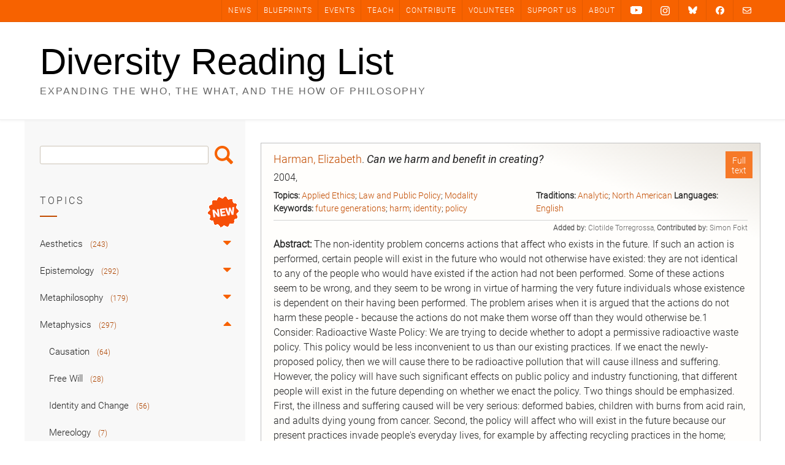

--- FILE ---
content_type: text/html; charset=UTF-8
request_url: https://diversityreadinglist.org/can-we-harm-and-benefit-in-creating/
body_size: 32343
content:
<!DOCTYPE html><!-- Avant.ORG -->
<html lang="en-US">
<head>
<meta charset="UTF-8">
<meta name="viewport" content="width=device-width, initial-scale=1">
<link rel="profile" href="https://gmpg.org/xfn/11">
<title>Can we harm and benefit in creating? &#8211; Diversity Reading List</title>
<meta name='robots' content='max-image-preview:large' />
<link rel='dns-prefetch' href='//cdnjs.cloudflare.com' />
<link rel='dns-prefetch' href='//cdn.jsdelivr.net' />
<link rel='dns-prefetch' href='//fonts.googleapis.com' />
<link rel="alternate" type="application/rss+xml" title="Diversity Reading List &raquo; Feed" href="https://diversityreadinglist.org/feed/" />
<link rel="alternate" type="application/rss+xml" title="Diversity Reading List &raquo; Comments Feed" href="https://diversityreadinglist.org/comments/feed/" />
<link rel="alternate" type="application/rss+xml" title="Diversity Reading List &raquo; Can we harm and benefit in creating? Comments Feed" href="https://diversityreadinglist.org/can-we-harm-and-benefit-in-creating/feed/" />
<link rel="alternate" title="oEmbed (JSON)" type="application/json+oembed" href="https://diversityreadinglist.org/wp-json/oembed/1.0/embed?url=https%3A%2F%2Fdiversityreadinglist.org%2Fcan-we-harm-and-benefit-in-creating%2F" />
<link rel="alternate" title="oEmbed (XML)" type="text/xml+oembed" href="https://diversityreadinglist.org/wp-json/oembed/1.0/embed?url=https%3A%2F%2Fdiversityreadinglist.org%2Fcan-we-harm-and-benefit-in-creating%2F&#038;format=xml" />
<style type="text/css" media="all">@font-face{font-family:'Open Sans';font-style:italic;font-weight:300;font-stretch:100%;font-display:swap;src:url(https://fonts.gstatic.com/s/opensans/v44/memtYaGs126MiZpBA-UFUIcVXSCEkx2cmqvXlWqWtE6FxZCJgvAQ.woff2) format('woff2');unicode-range:U+0460-052F,U+1C80-1C8A,U+20B4,U+2DE0-2DFF,U+A640-A69F,U+FE2E-FE2F}@font-face{font-family:'Open Sans';font-style:italic;font-weight:300;font-stretch:100%;font-display:swap;src:url(https://fonts.gstatic.com/s/opensans/v44/memtYaGs126MiZpBA-UFUIcVXSCEkx2cmqvXlWqWvU6FxZCJgvAQ.woff2) format('woff2');unicode-range:U+0301,U+0400-045F,U+0490-0491,U+04B0-04B1,U+2116}@font-face{font-family:'Open Sans';font-style:italic;font-weight:300;font-stretch:100%;font-display:swap;src:url(https://fonts.gstatic.com/s/opensans/v44/memtYaGs126MiZpBA-UFUIcVXSCEkx2cmqvXlWqWtU6FxZCJgvAQ.woff2) format('woff2');unicode-range:U+1F00-1FFF}@font-face{font-family:'Open Sans';font-style:italic;font-weight:300;font-stretch:100%;font-display:swap;src:url(https://fonts.gstatic.com/s/opensans/v44/memtYaGs126MiZpBA-UFUIcVXSCEkx2cmqvXlWqWuk6FxZCJgvAQ.woff2) format('woff2');unicode-range:U+0370-0377,U+037A-037F,U+0384-038A,U+038C,U+038E-03A1,U+03A3-03FF}@font-face{font-family:'Open Sans';font-style:italic;font-weight:300;font-stretch:100%;font-display:swap;src:url(https://fonts.gstatic.com/s/opensans/v44/memtYaGs126MiZpBA-UFUIcVXSCEkx2cmqvXlWqWu06FxZCJgvAQ.woff2) format('woff2');unicode-range:U+0307-0308,U+0590-05FF,U+200C-2010,U+20AA,U+25CC,U+FB1D-FB4F}@font-face{font-family:'Open Sans';font-style:italic;font-weight:300;font-stretch:100%;font-display:swap;src:url(https://fonts.gstatic.com/s/opensans/v44/memtYaGs126MiZpBA-UFUIcVXSCEkx2cmqvXlWqWxU6FxZCJgvAQ.woff2) format('woff2');unicode-range:U+0302-0303,U+0305,U+0307-0308,U+0310,U+0312,U+0315,U+031A,U+0326-0327,U+032C,U+032F-0330,U+0332-0333,U+0338,U+033A,U+0346,U+034D,U+0391-03A1,U+03A3-03A9,U+03B1-03C9,U+03D1,U+03D5-03D6,U+03F0-03F1,U+03F4-03F5,U+2016-2017,U+2034-2038,U+203C,U+2040,U+2043,U+2047,U+2050,U+2057,U+205F,U+2070-2071,U+2074-208E,U+2090-209C,U+20D0-20DC,U+20E1,U+20E5-20EF,U+2100-2112,U+2114-2115,U+2117-2121,U+2123-214F,U+2190,U+2192,U+2194-21AE,U+21B0-21E5,U+21F1-21F2,U+21F4-2211,U+2213-2214,U+2216-22FF,U+2308-230B,U+2310,U+2319,U+231C-2321,U+2336-237A,U+237C,U+2395,U+239B-23B7,U+23D0,U+23DC-23E1,U+2474-2475,U+25AF,U+25B3,U+25B7,U+25BD,U+25C1,U+25CA,U+25CC,U+25FB,U+266D-266F,U+27C0-27FF,U+2900-2AFF,U+2B0E-2B11,U+2B30-2B4C,U+2BFE,U+3030,U+FF5B,U+FF5D,U+1D400-1D7FF,U+1EE00-1EEFF}@font-face{font-family:'Open Sans';font-style:italic;font-weight:300;font-stretch:100%;font-display:swap;src:url(https://fonts.gstatic.com/s/opensans/v44/memtYaGs126MiZpBA-UFUIcVXSCEkx2cmqvXlWqW106FxZCJgvAQ.woff2) format('woff2');unicode-range:U+0001-000C,U+000E-001F,U+007F-009F,U+20DD-20E0,U+20E2-20E4,U+2150-218F,U+2190,U+2192,U+2194-2199,U+21AF,U+21E6-21F0,U+21F3,U+2218-2219,U+2299,U+22C4-22C6,U+2300-243F,U+2440-244A,U+2460-24FF,U+25A0-27BF,U+2800-28FF,U+2921-2922,U+2981,U+29BF,U+29EB,U+2B00-2BFF,U+4DC0-4DFF,U+FFF9-FFFB,U+10140-1018E,U+10190-1019C,U+101A0,U+101D0-101FD,U+102E0-102FB,U+10E60-10E7E,U+1D2C0-1D2D3,U+1D2E0-1D37F,U+1F000-1F0FF,U+1F100-1F1AD,U+1F1E6-1F1FF,U+1F30D-1F30F,U+1F315,U+1F31C,U+1F31E,U+1F320-1F32C,U+1F336,U+1F378,U+1F37D,U+1F382,U+1F393-1F39F,U+1F3A7-1F3A8,U+1F3AC-1F3AF,U+1F3C2,U+1F3C4-1F3C6,U+1F3CA-1F3CE,U+1F3D4-1F3E0,U+1F3ED,U+1F3F1-1F3F3,U+1F3F5-1F3F7,U+1F408,U+1F415,U+1F41F,U+1F426,U+1F43F,U+1F441-1F442,U+1F444,U+1F446-1F449,U+1F44C-1F44E,U+1F453,U+1F46A,U+1F47D,U+1F4A3,U+1F4B0,U+1F4B3,U+1F4B9,U+1F4BB,U+1F4BF,U+1F4C8-1F4CB,U+1F4D6,U+1F4DA,U+1F4DF,U+1F4E3-1F4E6,U+1F4EA-1F4ED,U+1F4F7,U+1F4F9-1F4FB,U+1F4FD-1F4FE,U+1F503,U+1F507-1F50B,U+1F50D,U+1F512-1F513,U+1F53E-1F54A,U+1F54F-1F5FA,U+1F610,U+1F650-1F67F,U+1F687,U+1F68D,U+1F691,U+1F694,U+1F698,U+1F6AD,U+1F6B2,U+1F6B9-1F6BA,U+1F6BC,U+1F6C6-1F6CF,U+1F6D3-1F6D7,U+1F6E0-1F6EA,U+1F6F0-1F6F3,U+1F6F7-1F6FC,U+1F700-1F7FF,U+1F800-1F80B,U+1F810-1F847,U+1F850-1F859,U+1F860-1F887,U+1F890-1F8AD,U+1F8B0-1F8BB,U+1F8C0-1F8C1,U+1F900-1F90B,U+1F93B,U+1F946,U+1F984,U+1F996,U+1F9E9,U+1FA00-1FA6F,U+1FA70-1FA7C,U+1FA80-1FA89,U+1FA8F-1FAC6,U+1FACE-1FADC,U+1FADF-1FAE9,U+1FAF0-1FAF8,U+1FB00-1FBFF}@font-face{font-family:'Open Sans';font-style:italic;font-weight:300;font-stretch:100%;font-display:swap;src:url(https://fonts.gstatic.com/s/opensans/v44/memtYaGs126MiZpBA-UFUIcVXSCEkx2cmqvXlWqWtk6FxZCJgvAQ.woff2) format('woff2');unicode-range:U+0102-0103,U+0110-0111,U+0128-0129,U+0168-0169,U+01A0-01A1,U+01AF-01B0,U+0300-0301,U+0303-0304,U+0308-0309,U+0323,U+0329,U+1EA0-1EF9,U+20AB}@font-face{font-family:'Open Sans';font-style:italic;font-weight:300;font-stretch:100%;font-display:swap;src:url(https://fonts.gstatic.com/s/opensans/v44/memtYaGs126MiZpBA-UFUIcVXSCEkx2cmqvXlWqWt06FxZCJgvAQ.woff2) format('woff2');unicode-range:U+0100-02BA,U+02BD-02C5,U+02C7-02CC,U+02CE-02D7,U+02DD-02FF,U+0304,U+0308,U+0329,U+1D00-1DBF,U+1E00-1E9F,U+1EF2-1EFF,U+2020,U+20A0-20AB,U+20AD-20C0,U+2113,U+2C60-2C7F,U+A720-A7FF}@font-face{font-family:'Open Sans';font-style:italic;font-weight:300;font-stretch:100%;font-display:swap;src:url(https://fonts.gstatic.com/s/opensans/v44/memtYaGs126MiZpBA-UFUIcVXSCEkx2cmqvXlWqWuU6FxZCJgg.woff2) format('woff2');unicode-range:U+0000-00FF,U+0131,U+0152-0153,U+02BB-02BC,U+02C6,U+02DA,U+02DC,U+0304,U+0308,U+0329,U+2000-206F,U+20AC,U+2122,U+2191,U+2193,U+2212,U+2215,U+FEFF,U+FFFD}@font-face{font-family:'Open Sans';font-style:italic;font-weight:400;font-stretch:100%;font-display:swap;src:url(https://fonts.gstatic.com/s/opensans/v44/memtYaGs126MiZpBA-UFUIcVXSCEkx2cmqvXlWqWtE6FxZCJgvAQ.woff2) format('woff2');unicode-range:U+0460-052F,U+1C80-1C8A,U+20B4,U+2DE0-2DFF,U+A640-A69F,U+FE2E-FE2F}@font-face{font-family:'Open Sans';font-style:italic;font-weight:400;font-stretch:100%;font-display:swap;src:url(https://fonts.gstatic.com/s/opensans/v44/memtYaGs126MiZpBA-UFUIcVXSCEkx2cmqvXlWqWvU6FxZCJgvAQ.woff2) format('woff2');unicode-range:U+0301,U+0400-045F,U+0490-0491,U+04B0-04B1,U+2116}@font-face{font-family:'Open Sans';font-style:italic;font-weight:400;font-stretch:100%;font-display:swap;src:url(https://fonts.gstatic.com/s/opensans/v44/memtYaGs126MiZpBA-UFUIcVXSCEkx2cmqvXlWqWtU6FxZCJgvAQ.woff2) format('woff2');unicode-range:U+1F00-1FFF}@font-face{font-family:'Open Sans';font-style:italic;font-weight:400;font-stretch:100%;font-display:swap;src:url(https://fonts.gstatic.com/s/opensans/v44/memtYaGs126MiZpBA-UFUIcVXSCEkx2cmqvXlWqWuk6FxZCJgvAQ.woff2) format('woff2');unicode-range:U+0370-0377,U+037A-037F,U+0384-038A,U+038C,U+038E-03A1,U+03A3-03FF}@font-face{font-family:'Open Sans';font-style:italic;font-weight:400;font-stretch:100%;font-display:swap;src:url(https://fonts.gstatic.com/s/opensans/v44/memtYaGs126MiZpBA-UFUIcVXSCEkx2cmqvXlWqWu06FxZCJgvAQ.woff2) format('woff2');unicode-range:U+0307-0308,U+0590-05FF,U+200C-2010,U+20AA,U+25CC,U+FB1D-FB4F}@font-face{font-family:'Open Sans';font-style:italic;font-weight:400;font-stretch:100%;font-display:swap;src:url(https://fonts.gstatic.com/s/opensans/v44/memtYaGs126MiZpBA-UFUIcVXSCEkx2cmqvXlWqWxU6FxZCJgvAQ.woff2) format('woff2');unicode-range:U+0302-0303,U+0305,U+0307-0308,U+0310,U+0312,U+0315,U+031A,U+0326-0327,U+032C,U+032F-0330,U+0332-0333,U+0338,U+033A,U+0346,U+034D,U+0391-03A1,U+03A3-03A9,U+03B1-03C9,U+03D1,U+03D5-03D6,U+03F0-03F1,U+03F4-03F5,U+2016-2017,U+2034-2038,U+203C,U+2040,U+2043,U+2047,U+2050,U+2057,U+205F,U+2070-2071,U+2074-208E,U+2090-209C,U+20D0-20DC,U+20E1,U+20E5-20EF,U+2100-2112,U+2114-2115,U+2117-2121,U+2123-214F,U+2190,U+2192,U+2194-21AE,U+21B0-21E5,U+21F1-21F2,U+21F4-2211,U+2213-2214,U+2216-22FF,U+2308-230B,U+2310,U+2319,U+231C-2321,U+2336-237A,U+237C,U+2395,U+239B-23B7,U+23D0,U+23DC-23E1,U+2474-2475,U+25AF,U+25B3,U+25B7,U+25BD,U+25C1,U+25CA,U+25CC,U+25FB,U+266D-266F,U+27C0-27FF,U+2900-2AFF,U+2B0E-2B11,U+2B30-2B4C,U+2BFE,U+3030,U+FF5B,U+FF5D,U+1D400-1D7FF,U+1EE00-1EEFF}@font-face{font-family:'Open Sans';font-style:italic;font-weight:400;font-stretch:100%;font-display:swap;src:url(https://fonts.gstatic.com/s/opensans/v44/memtYaGs126MiZpBA-UFUIcVXSCEkx2cmqvXlWqW106FxZCJgvAQ.woff2) format('woff2');unicode-range:U+0001-000C,U+000E-001F,U+007F-009F,U+20DD-20E0,U+20E2-20E4,U+2150-218F,U+2190,U+2192,U+2194-2199,U+21AF,U+21E6-21F0,U+21F3,U+2218-2219,U+2299,U+22C4-22C6,U+2300-243F,U+2440-244A,U+2460-24FF,U+25A0-27BF,U+2800-28FF,U+2921-2922,U+2981,U+29BF,U+29EB,U+2B00-2BFF,U+4DC0-4DFF,U+FFF9-FFFB,U+10140-1018E,U+10190-1019C,U+101A0,U+101D0-101FD,U+102E0-102FB,U+10E60-10E7E,U+1D2C0-1D2D3,U+1D2E0-1D37F,U+1F000-1F0FF,U+1F100-1F1AD,U+1F1E6-1F1FF,U+1F30D-1F30F,U+1F315,U+1F31C,U+1F31E,U+1F320-1F32C,U+1F336,U+1F378,U+1F37D,U+1F382,U+1F393-1F39F,U+1F3A7-1F3A8,U+1F3AC-1F3AF,U+1F3C2,U+1F3C4-1F3C6,U+1F3CA-1F3CE,U+1F3D4-1F3E0,U+1F3ED,U+1F3F1-1F3F3,U+1F3F5-1F3F7,U+1F408,U+1F415,U+1F41F,U+1F426,U+1F43F,U+1F441-1F442,U+1F444,U+1F446-1F449,U+1F44C-1F44E,U+1F453,U+1F46A,U+1F47D,U+1F4A3,U+1F4B0,U+1F4B3,U+1F4B9,U+1F4BB,U+1F4BF,U+1F4C8-1F4CB,U+1F4D6,U+1F4DA,U+1F4DF,U+1F4E3-1F4E6,U+1F4EA-1F4ED,U+1F4F7,U+1F4F9-1F4FB,U+1F4FD-1F4FE,U+1F503,U+1F507-1F50B,U+1F50D,U+1F512-1F513,U+1F53E-1F54A,U+1F54F-1F5FA,U+1F610,U+1F650-1F67F,U+1F687,U+1F68D,U+1F691,U+1F694,U+1F698,U+1F6AD,U+1F6B2,U+1F6B9-1F6BA,U+1F6BC,U+1F6C6-1F6CF,U+1F6D3-1F6D7,U+1F6E0-1F6EA,U+1F6F0-1F6F3,U+1F6F7-1F6FC,U+1F700-1F7FF,U+1F800-1F80B,U+1F810-1F847,U+1F850-1F859,U+1F860-1F887,U+1F890-1F8AD,U+1F8B0-1F8BB,U+1F8C0-1F8C1,U+1F900-1F90B,U+1F93B,U+1F946,U+1F984,U+1F996,U+1F9E9,U+1FA00-1FA6F,U+1FA70-1FA7C,U+1FA80-1FA89,U+1FA8F-1FAC6,U+1FACE-1FADC,U+1FADF-1FAE9,U+1FAF0-1FAF8,U+1FB00-1FBFF}@font-face{font-family:'Open Sans';font-style:italic;font-weight:400;font-stretch:100%;font-display:swap;src:url(https://fonts.gstatic.com/s/opensans/v44/memtYaGs126MiZpBA-UFUIcVXSCEkx2cmqvXlWqWtk6FxZCJgvAQ.woff2) format('woff2');unicode-range:U+0102-0103,U+0110-0111,U+0128-0129,U+0168-0169,U+01A0-01A1,U+01AF-01B0,U+0300-0301,U+0303-0304,U+0308-0309,U+0323,U+0329,U+1EA0-1EF9,U+20AB}@font-face{font-family:'Open Sans';font-style:italic;font-weight:400;font-stretch:100%;font-display:swap;src:url(https://fonts.gstatic.com/s/opensans/v44/memtYaGs126MiZpBA-UFUIcVXSCEkx2cmqvXlWqWt06FxZCJgvAQ.woff2) format('woff2');unicode-range:U+0100-02BA,U+02BD-02C5,U+02C7-02CC,U+02CE-02D7,U+02DD-02FF,U+0304,U+0308,U+0329,U+1D00-1DBF,U+1E00-1E9F,U+1EF2-1EFF,U+2020,U+20A0-20AB,U+20AD-20C0,U+2113,U+2C60-2C7F,U+A720-A7FF}@font-face{font-family:'Open Sans';font-style:italic;font-weight:400;font-stretch:100%;font-display:swap;src:url(https://fonts.gstatic.com/s/opensans/v44/memtYaGs126MiZpBA-UFUIcVXSCEkx2cmqvXlWqWuU6FxZCJgg.woff2) format('woff2');unicode-range:U+0000-00FF,U+0131,U+0152-0153,U+02BB-02BC,U+02C6,U+02DA,U+02DC,U+0304,U+0308,U+0329,U+2000-206F,U+20AC,U+2122,U+2191,U+2193,U+2212,U+2215,U+FEFF,U+FFFD}@font-face{font-family:'Open Sans';font-style:italic;font-weight:700;font-stretch:100%;font-display:swap;src:url(https://fonts.gstatic.com/s/opensans/v44/memtYaGs126MiZpBA-UFUIcVXSCEkx2cmqvXlWqWtE6FxZCJgvAQ.woff2) format('woff2');unicode-range:U+0460-052F,U+1C80-1C8A,U+20B4,U+2DE0-2DFF,U+A640-A69F,U+FE2E-FE2F}@font-face{font-family:'Open Sans';font-style:italic;font-weight:700;font-stretch:100%;font-display:swap;src:url(https://fonts.gstatic.com/s/opensans/v44/memtYaGs126MiZpBA-UFUIcVXSCEkx2cmqvXlWqWvU6FxZCJgvAQ.woff2) format('woff2');unicode-range:U+0301,U+0400-045F,U+0490-0491,U+04B0-04B1,U+2116}@font-face{font-family:'Open Sans';font-style:italic;font-weight:700;font-stretch:100%;font-display:swap;src:url(https://fonts.gstatic.com/s/opensans/v44/memtYaGs126MiZpBA-UFUIcVXSCEkx2cmqvXlWqWtU6FxZCJgvAQ.woff2) format('woff2');unicode-range:U+1F00-1FFF}@font-face{font-family:'Open Sans';font-style:italic;font-weight:700;font-stretch:100%;font-display:swap;src:url(https://fonts.gstatic.com/s/opensans/v44/memtYaGs126MiZpBA-UFUIcVXSCEkx2cmqvXlWqWuk6FxZCJgvAQ.woff2) format('woff2');unicode-range:U+0370-0377,U+037A-037F,U+0384-038A,U+038C,U+038E-03A1,U+03A3-03FF}@font-face{font-family:'Open Sans';font-style:italic;font-weight:700;font-stretch:100%;font-display:swap;src:url(https://fonts.gstatic.com/s/opensans/v44/memtYaGs126MiZpBA-UFUIcVXSCEkx2cmqvXlWqWu06FxZCJgvAQ.woff2) format('woff2');unicode-range:U+0307-0308,U+0590-05FF,U+200C-2010,U+20AA,U+25CC,U+FB1D-FB4F}@font-face{font-family:'Open Sans';font-style:italic;font-weight:700;font-stretch:100%;font-display:swap;src:url(https://fonts.gstatic.com/s/opensans/v44/memtYaGs126MiZpBA-UFUIcVXSCEkx2cmqvXlWqWxU6FxZCJgvAQ.woff2) format('woff2');unicode-range:U+0302-0303,U+0305,U+0307-0308,U+0310,U+0312,U+0315,U+031A,U+0326-0327,U+032C,U+032F-0330,U+0332-0333,U+0338,U+033A,U+0346,U+034D,U+0391-03A1,U+03A3-03A9,U+03B1-03C9,U+03D1,U+03D5-03D6,U+03F0-03F1,U+03F4-03F5,U+2016-2017,U+2034-2038,U+203C,U+2040,U+2043,U+2047,U+2050,U+2057,U+205F,U+2070-2071,U+2074-208E,U+2090-209C,U+20D0-20DC,U+20E1,U+20E5-20EF,U+2100-2112,U+2114-2115,U+2117-2121,U+2123-214F,U+2190,U+2192,U+2194-21AE,U+21B0-21E5,U+21F1-21F2,U+21F4-2211,U+2213-2214,U+2216-22FF,U+2308-230B,U+2310,U+2319,U+231C-2321,U+2336-237A,U+237C,U+2395,U+239B-23B7,U+23D0,U+23DC-23E1,U+2474-2475,U+25AF,U+25B3,U+25B7,U+25BD,U+25C1,U+25CA,U+25CC,U+25FB,U+266D-266F,U+27C0-27FF,U+2900-2AFF,U+2B0E-2B11,U+2B30-2B4C,U+2BFE,U+3030,U+FF5B,U+FF5D,U+1D400-1D7FF,U+1EE00-1EEFF}@font-face{font-family:'Open Sans';font-style:italic;font-weight:700;font-stretch:100%;font-display:swap;src:url(https://fonts.gstatic.com/s/opensans/v44/memtYaGs126MiZpBA-UFUIcVXSCEkx2cmqvXlWqW106FxZCJgvAQ.woff2) format('woff2');unicode-range:U+0001-000C,U+000E-001F,U+007F-009F,U+20DD-20E0,U+20E2-20E4,U+2150-218F,U+2190,U+2192,U+2194-2199,U+21AF,U+21E6-21F0,U+21F3,U+2218-2219,U+2299,U+22C4-22C6,U+2300-243F,U+2440-244A,U+2460-24FF,U+25A0-27BF,U+2800-28FF,U+2921-2922,U+2981,U+29BF,U+29EB,U+2B00-2BFF,U+4DC0-4DFF,U+FFF9-FFFB,U+10140-1018E,U+10190-1019C,U+101A0,U+101D0-101FD,U+102E0-102FB,U+10E60-10E7E,U+1D2C0-1D2D3,U+1D2E0-1D37F,U+1F000-1F0FF,U+1F100-1F1AD,U+1F1E6-1F1FF,U+1F30D-1F30F,U+1F315,U+1F31C,U+1F31E,U+1F320-1F32C,U+1F336,U+1F378,U+1F37D,U+1F382,U+1F393-1F39F,U+1F3A7-1F3A8,U+1F3AC-1F3AF,U+1F3C2,U+1F3C4-1F3C6,U+1F3CA-1F3CE,U+1F3D4-1F3E0,U+1F3ED,U+1F3F1-1F3F3,U+1F3F5-1F3F7,U+1F408,U+1F415,U+1F41F,U+1F426,U+1F43F,U+1F441-1F442,U+1F444,U+1F446-1F449,U+1F44C-1F44E,U+1F453,U+1F46A,U+1F47D,U+1F4A3,U+1F4B0,U+1F4B3,U+1F4B9,U+1F4BB,U+1F4BF,U+1F4C8-1F4CB,U+1F4D6,U+1F4DA,U+1F4DF,U+1F4E3-1F4E6,U+1F4EA-1F4ED,U+1F4F7,U+1F4F9-1F4FB,U+1F4FD-1F4FE,U+1F503,U+1F507-1F50B,U+1F50D,U+1F512-1F513,U+1F53E-1F54A,U+1F54F-1F5FA,U+1F610,U+1F650-1F67F,U+1F687,U+1F68D,U+1F691,U+1F694,U+1F698,U+1F6AD,U+1F6B2,U+1F6B9-1F6BA,U+1F6BC,U+1F6C6-1F6CF,U+1F6D3-1F6D7,U+1F6E0-1F6EA,U+1F6F0-1F6F3,U+1F6F7-1F6FC,U+1F700-1F7FF,U+1F800-1F80B,U+1F810-1F847,U+1F850-1F859,U+1F860-1F887,U+1F890-1F8AD,U+1F8B0-1F8BB,U+1F8C0-1F8C1,U+1F900-1F90B,U+1F93B,U+1F946,U+1F984,U+1F996,U+1F9E9,U+1FA00-1FA6F,U+1FA70-1FA7C,U+1FA80-1FA89,U+1FA8F-1FAC6,U+1FACE-1FADC,U+1FADF-1FAE9,U+1FAF0-1FAF8,U+1FB00-1FBFF}@font-face{font-family:'Open Sans';font-style:italic;font-weight:700;font-stretch:100%;font-display:swap;src:url(https://fonts.gstatic.com/s/opensans/v44/memtYaGs126MiZpBA-UFUIcVXSCEkx2cmqvXlWqWtk6FxZCJgvAQ.woff2) format('woff2');unicode-range:U+0102-0103,U+0110-0111,U+0128-0129,U+0168-0169,U+01A0-01A1,U+01AF-01B0,U+0300-0301,U+0303-0304,U+0308-0309,U+0323,U+0329,U+1EA0-1EF9,U+20AB}@font-face{font-family:'Open Sans';font-style:italic;font-weight:700;font-stretch:100%;font-display:swap;src:url(https://fonts.gstatic.com/s/opensans/v44/memtYaGs126MiZpBA-UFUIcVXSCEkx2cmqvXlWqWt06FxZCJgvAQ.woff2) format('woff2');unicode-range:U+0100-02BA,U+02BD-02C5,U+02C7-02CC,U+02CE-02D7,U+02DD-02FF,U+0304,U+0308,U+0329,U+1D00-1DBF,U+1E00-1E9F,U+1EF2-1EFF,U+2020,U+20A0-20AB,U+20AD-20C0,U+2113,U+2C60-2C7F,U+A720-A7FF}@font-face{font-family:'Open Sans';font-style:italic;font-weight:700;font-stretch:100%;font-display:swap;src:url(https://fonts.gstatic.com/s/opensans/v44/memtYaGs126MiZpBA-UFUIcVXSCEkx2cmqvXlWqWuU6FxZCJgg.woff2) format('woff2');unicode-range:U+0000-00FF,U+0131,U+0152-0153,U+02BB-02BC,U+02C6,U+02DA,U+02DC,U+0304,U+0308,U+0329,U+2000-206F,U+20AC,U+2122,U+2191,U+2193,U+2212,U+2215,U+FEFF,U+FFFD}@font-face{font-family:'Open Sans';font-display:block;font-style:normal;font-weight:300;font-stretch:100%;font-display:swap;src:url(https://fonts.gstatic.com/s/opensans/v44/memvYaGs126MiZpBA-UvWbX2vVnXBbObj2OVTSKmu0SC55K5gw.woff2) format('woff2');unicode-range:U+0460-052F,U+1C80-1C8A,U+20B4,U+2DE0-2DFF,U+A640-A69F,U+FE2E-FE2F}@font-face{font-family:'Open Sans';font-display:block;font-style:normal;font-weight:300;font-stretch:100%;font-display:swap;src:url(https://fonts.gstatic.com/s/opensans/v44/memvYaGs126MiZpBA-UvWbX2vVnXBbObj2OVTSumu0SC55K5gw.woff2) format('woff2');unicode-range:U+0301,U+0400-045F,U+0490-0491,U+04B0-04B1,U+2116}@font-face{font-family:'Open Sans';font-display:block;font-style:normal;font-weight:300;font-stretch:100%;font-display:swap;src:url(https://fonts.gstatic.com/s/opensans/v44/memvYaGs126MiZpBA-UvWbX2vVnXBbObj2OVTSOmu0SC55K5gw.woff2) format('woff2');unicode-range:U+1F00-1FFF}@font-face{font-family:'Open Sans';font-display:block;font-style:normal;font-weight:300;font-stretch:100%;font-display:swap;src:url(https://fonts.gstatic.com/s/opensans/v44/memvYaGs126MiZpBA-UvWbX2vVnXBbObj2OVTSymu0SC55K5gw.woff2) format('woff2');unicode-range:U+0370-0377,U+037A-037F,U+0384-038A,U+038C,U+038E-03A1,U+03A3-03FF}@font-face{font-family:'Open Sans';font-display:block;font-style:normal;font-weight:300;font-stretch:100%;font-display:swap;src:url(https://fonts.gstatic.com/s/opensans/v44/memvYaGs126MiZpBA-UvWbX2vVnXBbObj2OVTS2mu0SC55K5gw.woff2) format('woff2');unicode-range:U+0307-0308,U+0590-05FF,U+200C-2010,U+20AA,U+25CC,U+FB1D-FB4F}@font-face{font-family:'Open Sans';font-display:block;font-style:normal;font-weight:300;font-stretch:100%;font-display:swap;src:url(https://fonts.gstatic.com/s/opensans/v44/memvYaGs126MiZpBA-UvWbX2vVnXBbObj2OVTVOmu0SC55K5gw.woff2) format('woff2');unicode-range:U+0302-0303,U+0305,U+0307-0308,U+0310,U+0312,U+0315,U+031A,U+0326-0327,U+032C,U+032F-0330,U+0332-0333,U+0338,U+033A,U+0346,U+034D,U+0391-03A1,U+03A3-03A9,U+03B1-03C9,U+03D1,U+03D5-03D6,U+03F0-03F1,U+03F4-03F5,U+2016-2017,U+2034-2038,U+203C,U+2040,U+2043,U+2047,U+2050,U+2057,U+205F,U+2070-2071,U+2074-208E,U+2090-209C,U+20D0-20DC,U+20E1,U+20E5-20EF,U+2100-2112,U+2114-2115,U+2117-2121,U+2123-214F,U+2190,U+2192,U+2194-21AE,U+21B0-21E5,U+21F1-21F2,U+21F4-2211,U+2213-2214,U+2216-22FF,U+2308-230B,U+2310,U+2319,U+231C-2321,U+2336-237A,U+237C,U+2395,U+239B-23B7,U+23D0,U+23DC-23E1,U+2474-2475,U+25AF,U+25B3,U+25B7,U+25BD,U+25C1,U+25CA,U+25CC,U+25FB,U+266D-266F,U+27C0-27FF,U+2900-2AFF,U+2B0E-2B11,U+2B30-2B4C,U+2BFE,U+3030,U+FF5B,U+FF5D,U+1D400-1D7FF,U+1EE00-1EEFF}@font-face{font-family:'Open Sans';font-display:block;font-style:normal;font-weight:300;font-stretch:100%;font-display:swap;src:url(https://fonts.gstatic.com/s/opensans/v44/memvYaGs126MiZpBA-UvWbX2vVnXBbObj2OVTUGmu0SC55K5gw.woff2) format('woff2');unicode-range:U+0001-000C,U+000E-001F,U+007F-009F,U+20DD-20E0,U+20E2-20E4,U+2150-218F,U+2190,U+2192,U+2194-2199,U+21AF,U+21E6-21F0,U+21F3,U+2218-2219,U+2299,U+22C4-22C6,U+2300-243F,U+2440-244A,U+2460-24FF,U+25A0-27BF,U+2800-28FF,U+2921-2922,U+2981,U+29BF,U+29EB,U+2B00-2BFF,U+4DC0-4DFF,U+FFF9-FFFB,U+10140-1018E,U+10190-1019C,U+101A0,U+101D0-101FD,U+102E0-102FB,U+10E60-10E7E,U+1D2C0-1D2D3,U+1D2E0-1D37F,U+1F000-1F0FF,U+1F100-1F1AD,U+1F1E6-1F1FF,U+1F30D-1F30F,U+1F315,U+1F31C,U+1F31E,U+1F320-1F32C,U+1F336,U+1F378,U+1F37D,U+1F382,U+1F393-1F39F,U+1F3A7-1F3A8,U+1F3AC-1F3AF,U+1F3C2,U+1F3C4-1F3C6,U+1F3CA-1F3CE,U+1F3D4-1F3E0,U+1F3ED,U+1F3F1-1F3F3,U+1F3F5-1F3F7,U+1F408,U+1F415,U+1F41F,U+1F426,U+1F43F,U+1F441-1F442,U+1F444,U+1F446-1F449,U+1F44C-1F44E,U+1F453,U+1F46A,U+1F47D,U+1F4A3,U+1F4B0,U+1F4B3,U+1F4B9,U+1F4BB,U+1F4BF,U+1F4C8-1F4CB,U+1F4D6,U+1F4DA,U+1F4DF,U+1F4E3-1F4E6,U+1F4EA-1F4ED,U+1F4F7,U+1F4F9-1F4FB,U+1F4FD-1F4FE,U+1F503,U+1F507-1F50B,U+1F50D,U+1F512-1F513,U+1F53E-1F54A,U+1F54F-1F5FA,U+1F610,U+1F650-1F67F,U+1F687,U+1F68D,U+1F691,U+1F694,U+1F698,U+1F6AD,U+1F6B2,U+1F6B9-1F6BA,U+1F6BC,U+1F6C6-1F6CF,U+1F6D3-1F6D7,U+1F6E0-1F6EA,U+1F6F0-1F6F3,U+1F6F7-1F6FC,U+1F700-1F7FF,U+1F800-1F80B,U+1F810-1F847,U+1F850-1F859,U+1F860-1F887,U+1F890-1F8AD,U+1F8B0-1F8BB,U+1F8C0-1F8C1,U+1F900-1F90B,U+1F93B,U+1F946,U+1F984,U+1F996,U+1F9E9,U+1FA00-1FA6F,U+1FA70-1FA7C,U+1FA80-1FA89,U+1FA8F-1FAC6,U+1FACE-1FADC,U+1FADF-1FAE9,U+1FAF0-1FAF8,U+1FB00-1FBFF}@font-face{font-family:'Open Sans';font-display:block;font-style:normal;font-weight:300;font-stretch:100%;font-display:swap;src:url(https://fonts.gstatic.com/s/opensans/v44/memvYaGs126MiZpBA-UvWbX2vVnXBbObj2OVTSCmu0SC55K5gw.woff2) format('woff2');unicode-range:U+0102-0103,U+0110-0111,U+0128-0129,U+0168-0169,U+01A0-01A1,U+01AF-01B0,U+0300-0301,U+0303-0304,U+0308-0309,U+0323,U+0329,U+1EA0-1EF9,U+20AB}@font-face{font-family:'Open Sans';font-display:block;font-style:normal;font-weight:300;font-stretch:100%;font-display:swap;src:url(https://fonts.gstatic.com/s/opensans/v44/memvYaGs126MiZpBA-UvWbX2vVnXBbObj2OVTSGmu0SC55K5gw.woff2) format('woff2');unicode-range:U+0100-02BA,U+02BD-02C5,U+02C7-02CC,U+02CE-02D7,U+02DD-02FF,U+0304,U+0308,U+0329,U+1D00-1DBF,U+1E00-1E9F,U+1EF2-1EFF,U+2020,U+20A0-20AB,U+20AD-20C0,U+2113,U+2C60-2C7F,U+A720-A7FF}@font-face{font-family:'Open Sans';font-display:block;font-style:normal;font-weight:300;font-stretch:100%;font-display:swap;src:url(https://fonts.gstatic.com/s/opensans/v44/memvYaGs126MiZpBA-UvWbX2vVnXBbObj2OVTS-mu0SC55I.woff2) format('woff2');unicode-range:U+0000-00FF,U+0131,U+0152-0153,U+02BB-02BC,U+02C6,U+02DA,U+02DC,U+0304,U+0308,U+0329,U+2000-206F,U+20AC,U+2122,U+2191,U+2193,U+2212,U+2215,U+FEFF,U+FFFD}@font-face{font-family:'Open Sans';font-display:block;font-style:normal;font-weight:400;font-stretch:100%;font-display:swap;src:url(https://fonts.gstatic.com/s/opensans/v44/memvYaGs126MiZpBA-UvWbX2vVnXBbObj2OVTSKmu0SC55K5gw.woff2) format('woff2');unicode-range:U+0460-052F,U+1C80-1C8A,U+20B4,U+2DE0-2DFF,U+A640-A69F,U+FE2E-FE2F}@font-face{font-family:'Open Sans';font-display:block;font-style:normal;font-weight:400;font-stretch:100%;font-display:swap;src:url(https://fonts.gstatic.com/s/opensans/v44/memvYaGs126MiZpBA-UvWbX2vVnXBbObj2OVTSumu0SC55K5gw.woff2) format('woff2');unicode-range:U+0301,U+0400-045F,U+0490-0491,U+04B0-04B1,U+2116}@font-face{font-family:'Open Sans';font-display:block;font-style:normal;font-weight:400;font-stretch:100%;font-display:swap;src:url(https://fonts.gstatic.com/s/opensans/v44/memvYaGs126MiZpBA-UvWbX2vVnXBbObj2OVTSOmu0SC55K5gw.woff2) format('woff2');unicode-range:U+1F00-1FFF}@font-face{font-family:'Open Sans';font-display:block;font-style:normal;font-weight:400;font-stretch:100%;font-display:swap;src:url(https://fonts.gstatic.com/s/opensans/v44/memvYaGs126MiZpBA-UvWbX2vVnXBbObj2OVTSymu0SC55K5gw.woff2) format('woff2');unicode-range:U+0370-0377,U+037A-037F,U+0384-038A,U+038C,U+038E-03A1,U+03A3-03FF}@font-face{font-family:'Open Sans';font-display:block;font-style:normal;font-weight:400;font-stretch:100%;font-display:swap;src:url(https://fonts.gstatic.com/s/opensans/v44/memvYaGs126MiZpBA-UvWbX2vVnXBbObj2OVTS2mu0SC55K5gw.woff2) format('woff2');unicode-range:U+0307-0308,U+0590-05FF,U+200C-2010,U+20AA,U+25CC,U+FB1D-FB4F}@font-face{font-family:'Open Sans';font-display:block;font-style:normal;font-weight:400;font-stretch:100%;font-display:swap;src:url(https://fonts.gstatic.com/s/opensans/v44/memvYaGs126MiZpBA-UvWbX2vVnXBbObj2OVTVOmu0SC55K5gw.woff2) format('woff2');unicode-range:U+0302-0303,U+0305,U+0307-0308,U+0310,U+0312,U+0315,U+031A,U+0326-0327,U+032C,U+032F-0330,U+0332-0333,U+0338,U+033A,U+0346,U+034D,U+0391-03A1,U+03A3-03A9,U+03B1-03C9,U+03D1,U+03D5-03D6,U+03F0-03F1,U+03F4-03F5,U+2016-2017,U+2034-2038,U+203C,U+2040,U+2043,U+2047,U+2050,U+2057,U+205F,U+2070-2071,U+2074-208E,U+2090-209C,U+20D0-20DC,U+20E1,U+20E5-20EF,U+2100-2112,U+2114-2115,U+2117-2121,U+2123-214F,U+2190,U+2192,U+2194-21AE,U+21B0-21E5,U+21F1-21F2,U+21F4-2211,U+2213-2214,U+2216-22FF,U+2308-230B,U+2310,U+2319,U+231C-2321,U+2336-237A,U+237C,U+2395,U+239B-23B7,U+23D0,U+23DC-23E1,U+2474-2475,U+25AF,U+25B3,U+25B7,U+25BD,U+25C1,U+25CA,U+25CC,U+25FB,U+266D-266F,U+27C0-27FF,U+2900-2AFF,U+2B0E-2B11,U+2B30-2B4C,U+2BFE,U+3030,U+FF5B,U+FF5D,U+1D400-1D7FF,U+1EE00-1EEFF}@font-face{font-family:'Open Sans';font-display:block;font-style:normal;font-weight:400;font-stretch:100%;font-display:swap;src:url(https://fonts.gstatic.com/s/opensans/v44/memvYaGs126MiZpBA-UvWbX2vVnXBbObj2OVTUGmu0SC55K5gw.woff2) format('woff2');unicode-range:U+0001-000C,U+000E-001F,U+007F-009F,U+20DD-20E0,U+20E2-20E4,U+2150-218F,U+2190,U+2192,U+2194-2199,U+21AF,U+21E6-21F0,U+21F3,U+2218-2219,U+2299,U+22C4-22C6,U+2300-243F,U+2440-244A,U+2460-24FF,U+25A0-27BF,U+2800-28FF,U+2921-2922,U+2981,U+29BF,U+29EB,U+2B00-2BFF,U+4DC0-4DFF,U+FFF9-FFFB,U+10140-1018E,U+10190-1019C,U+101A0,U+101D0-101FD,U+102E0-102FB,U+10E60-10E7E,U+1D2C0-1D2D3,U+1D2E0-1D37F,U+1F000-1F0FF,U+1F100-1F1AD,U+1F1E6-1F1FF,U+1F30D-1F30F,U+1F315,U+1F31C,U+1F31E,U+1F320-1F32C,U+1F336,U+1F378,U+1F37D,U+1F382,U+1F393-1F39F,U+1F3A7-1F3A8,U+1F3AC-1F3AF,U+1F3C2,U+1F3C4-1F3C6,U+1F3CA-1F3CE,U+1F3D4-1F3E0,U+1F3ED,U+1F3F1-1F3F3,U+1F3F5-1F3F7,U+1F408,U+1F415,U+1F41F,U+1F426,U+1F43F,U+1F441-1F442,U+1F444,U+1F446-1F449,U+1F44C-1F44E,U+1F453,U+1F46A,U+1F47D,U+1F4A3,U+1F4B0,U+1F4B3,U+1F4B9,U+1F4BB,U+1F4BF,U+1F4C8-1F4CB,U+1F4D6,U+1F4DA,U+1F4DF,U+1F4E3-1F4E6,U+1F4EA-1F4ED,U+1F4F7,U+1F4F9-1F4FB,U+1F4FD-1F4FE,U+1F503,U+1F507-1F50B,U+1F50D,U+1F512-1F513,U+1F53E-1F54A,U+1F54F-1F5FA,U+1F610,U+1F650-1F67F,U+1F687,U+1F68D,U+1F691,U+1F694,U+1F698,U+1F6AD,U+1F6B2,U+1F6B9-1F6BA,U+1F6BC,U+1F6C6-1F6CF,U+1F6D3-1F6D7,U+1F6E0-1F6EA,U+1F6F0-1F6F3,U+1F6F7-1F6FC,U+1F700-1F7FF,U+1F800-1F80B,U+1F810-1F847,U+1F850-1F859,U+1F860-1F887,U+1F890-1F8AD,U+1F8B0-1F8BB,U+1F8C0-1F8C1,U+1F900-1F90B,U+1F93B,U+1F946,U+1F984,U+1F996,U+1F9E9,U+1FA00-1FA6F,U+1FA70-1FA7C,U+1FA80-1FA89,U+1FA8F-1FAC6,U+1FACE-1FADC,U+1FADF-1FAE9,U+1FAF0-1FAF8,U+1FB00-1FBFF}@font-face{font-family:'Open Sans';font-display:block;font-style:normal;font-weight:400;font-stretch:100%;font-display:swap;src:url(https://fonts.gstatic.com/s/opensans/v44/memvYaGs126MiZpBA-UvWbX2vVnXBbObj2OVTSCmu0SC55K5gw.woff2) format('woff2');unicode-range:U+0102-0103,U+0110-0111,U+0128-0129,U+0168-0169,U+01A0-01A1,U+01AF-01B0,U+0300-0301,U+0303-0304,U+0308-0309,U+0323,U+0329,U+1EA0-1EF9,U+20AB}@font-face{font-family:'Open Sans';font-display:block;font-style:normal;font-weight:400;font-stretch:100%;font-display:swap;src:url(https://fonts.gstatic.com/s/opensans/v44/memvYaGs126MiZpBA-UvWbX2vVnXBbObj2OVTSGmu0SC55K5gw.woff2) format('woff2');unicode-range:U+0100-02BA,U+02BD-02C5,U+02C7-02CC,U+02CE-02D7,U+02DD-02FF,U+0304,U+0308,U+0329,U+1D00-1DBF,U+1E00-1E9F,U+1EF2-1EFF,U+2020,U+20A0-20AB,U+20AD-20C0,U+2113,U+2C60-2C7F,U+A720-A7FF}@font-face{font-family:'Open Sans';font-display:block;font-style:normal;font-weight:400;font-stretch:100%;font-display:swap;src:url(https://fonts.gstatic.com/s/opensans/v44/memvYaGs126MiZpBA-UvWbX2vVnXBbObj2OVTS-mu0SC55I.woff2) format('woff2');unicode-range:U+0000-00FF,U+0131,U+0152-0153,U+02BB-02BC,U+02C6,U+02DA,U+02DC,U+0304,U+0308,U+0329,U+2000-206F,U+20AC,U+2122,U+2191,U+2193,U+2212,U+2215,U+FEFF,U+FFFD}@font-face{font-family:'Open Sans';font-display:block;font-style:normal;font-weight:700;font-stretch:100%;font-display:swap;src:url(https://fonts.gstatic.com/s/opensans/v44/memvYaGs126MiZpBA-UvWbX2vVnXBbObj2OVTSKmu0SC55K5gw.woff2) format('woff2');unicode-range:U+0460-052F,U+1C80-1C8A,U+20B4,U+2DE0-2DFF,U+A640-A69F,U+FE2E-FE2F}@font-face{font-family:'Open Sans';font-display:block;font-style:normal;font-weight:700;font-stretch:100%;font-display:swap;src:url(https://fonts.gstatic.com/s/opensans/v44/memvYaGs126MiZpBA-UvWbX2vVnXBbObj2OVTSumu0SC55K5gw.woff2) format('woff2');unicode-range:U+0301,U+0400-045F,U+0490-0491,U+04B0-04B1,U+2116}@font-face{font-family:'Open Sans';font-display:block;font-style:normal;font-weight:700;font-stretch:100%;font-display:swap;src:url(https://fonts.gstatic.com/s/opensans/v44/memvYaGs126MiZpBA-UvWbX2vVnXBbObj2OVTSOmu0SC55K5gw.woff2) format('woff2');unicode-range:U+1F00-1FFF}@font-face{font-family:'Open Sans';font-display:block;font-style:normal;font-weight:700;font-stretch:100%;font-display:swap;src:url(https://fonts.gstatic.com/s/opensans/v44/memvYaGs126MiZpBA-UvWbX2vVnXBbObj2OVTSymu0SC55K5gw.woff2) format('woff2');unicode-range:U+0370-0377,U+037A-037F,U+0384-038A,U+038C,U+038E-03A1,U+03A3-03FF}@font-face{font-family:'Open Sans';font-display:block;font-style:normal;font-weight:700;font-stretch:100%;font-display:swap;src:url(https://fonts.gstatic.com/s/opensans/v44/memvYaGs126MiZpBA-UvWbX2vVnXBbObj2OVTS2mu0SC55K5gw.woff2) format('woff2');unicode-range:U+0307-0308,U+0590-05FF,U+200C-2010,U+20AA,U+25CC,U+FB1D-FB4F}@font-face{font-family:'Open Sans';font-display:block;font-style:normal;font-weight:700;font-stretch:100%;font-display:swap;src:url(https://fonts.gstatic.com/s/opensans/v44/memvYaGs126MiZpBA-UvWbX2vVnXBbObj2OVTVOmu0SC55K5gw.woff2) format('woff2');unicode-range:U+0302-0303,U+0305,U+0307-0308,U+0310,U+0312,U+0315,U+031A,U+0326-0327,U+032C,U+032F-0330,U+0332-0333,U+0338,U+033A,U+0346,U+034D,U+0391-03A1,U+03A3-03A9,U+03B1-03C9,U+03D1,U+03D5-03D6,U+03F0-03F1,U+03F4-03F5,U+2016-2017,U+2034-2038,U+203C,U+2040,U+2043,U+2047,U+2050,U+2057,U+205F,U+2070-2071,U+2074-208E,U+2090-209C,U+20D0-20DC,U+20E1,U+20E5-20EF,U+2100-2112,U+2114-2115,U+2117-2121,U+2123-214F,U+2190,U+2192,U+2194-21AE,U+21B0-21E5,U+21F1-21F2,U+21F4-2211,U+2213-2214,U+2216-22FF,U+2308-230B,U+2310,U+2319,U+231C-2321,U+2336-237A,U+237C,U+2395,U+239B-23B7,U+23D0,U+23DC-23E1,U+2474-2475,U+25AF,U+25B3,U+25B7,U+25BD,U+25C1,U+25CA,U+25CC,U+25FB,U+266D-266F,U+27C0-27FF,U+2900-2AFF,U+2B0E-2B11,U+2B30-2B4C,U+2BFE,U+3030,U+FF5B,U+FF5D,U+1D400-1D7FF,U+1EE00-1EEFF}@font-face{font-family:'Open Sans';font-display:block;font-style:normal;font-weight:700;font-stretch:100%;font-display:swap;src:url(https://fonts.gstatic.com/s/opensans/v44/memvYaGs126MiZpBA-UvWbX2vVnXBbObj2OVTUGmu0SC55K5gw.woff2) format('woff2');unicode-range:U+0001-000C,U+000E-001F,U+007F-009F,U+20DD-20E0,U+20E2-20E4,U+2150-218F,U+2190,U+2192,U+2194-2199,U+21AF,U+21E6-21F0,U+21F3,U+2218-2219,U+2299,U+22C4-22C6,U+2300-243F,U+2440-244A,U+2460-24FF,U+25A0-27BF,U+2800-28FF,U+2921-2922,U+2981,U+29BF,U+29EB,U+2B00-2BFF,U+4DC0-4DFF,U+FFF9-FFFB,U+10140-1018E,U+10190-1019C,U+101A0,U+101D0-101FD,U+102E0-102FB,U+10E60-10E7E,U+1D2C0-1D2D3,U+1D2E0-1D37F,U+1F000-1F0FF,U+1F100-1F1AD,U+1F1E6-1F1FF,U+1F30D-1F30F,U+1F315,U+1F31C,U+1F31E,U+1F320-1F32C,U+1F336,U+1F378,U+1F37D,U+1F382,U+1F393-1F39F,U+1F3A7-1F3A8,U+1F3AC-1F3AF,U+1F3C2,U+1F3C4-1F3C6,U+1F3CA-1F3CE,U+1F3D4-1F3E0,U+1F3ED,U+1F3F1-1F3F3,U+1F3F5-1F3F7,U+1F408,U+1F415,U+1F41F,U+1F426,U+1F43F,U+1F441-1F442,U+1F444,U+1F446-1F449,U+1F44C-1F44E,U+1F453,U+1F46A,U+1F47D,U+1F4A3,U+1F4B0,U+1F4B3,U+1F4B9,U+1F4BB,U+1F4BF,U+1F4C8-1F4CB,U+1F4D6,U+1F4DA,U+1F4DF,U+1F4E3-1F4E6,U+1F4EA-1F4ED,U+1F4F7,U+1F4F9-1F4FB,U+1F4FD-1F4FE,U+1F503,U+1F507-1F50B,U+1F50D,U+1F512-1F513,U+1F53E-1F54A,U+1F54F-1F5FA,U+1F610,U+1F650-1F67F,U+1F687,U+1F68D,U+1F691,U+1F694,U+1F698,U+1F6AD,U+1F6B2,U+1F6B9-1F6BA,U+1F6BC,U+1F6C6-1F6CF,U+1F6D3-1F6D7,U+1F6E0-1F6EA,U+1F6F0-1F6F3,U+1F6F7-1F6FC,U+1F700-1F7FF,U+1F800-1F80B,U+1F810-1F847,U+1F850-1F859,U+1F860-1F887,U+1F890-1F8AD,U+1F8B0-1F8BB,U+1F8C0-1F8C1,U+1F900-1F90B,U+1F93B,U+1F946,U+1F984,U+1F996,U+1F9E9,U+1FA00-1FA6F,U+1FA70-1FA7C,U+1FA80-1FA89,U+1FA8F-1FAC6,U+1FACE-1FADC,U+1FADF-1FAE9,U+1FAF0-1FAF8,U+1FB00-1FBFF}@font-face{font-family:'Open Sans';font-display:block;font-style:normal;font-weight:700;font-stretch:100%;font-display:swap;src:url(https://fonts.gstatic.com/s/opensans/v44/memvYaGs126MiZpBA-UvWbX2vVnXBbObj2OVTSCmu0SC55K5gw.woff2) format('woff2');unicode-range:U+0102-0103,U+0110-0111,U+0128-0129,U+0168-0169,U+01A0-01A1,U+01AF-01B0,U+0300-0301,U+0303-0304,U+0308-0309,U+0323,U+0329,U+1EA0-1EF9,U+20AB}@font-face{font-family:'Open Sans';font-display:block;font-style:normal;font-weight:700;font-stretch:100%;font-display:swap;src:url(https://fonts.gstatic.com/s/opensans/v44/memvYaGs126MiZpBA-UvWbX2vVnXBbObj2OVTSGmu0SC55K5gw.woff2) format('woff2');unicode-range:U+0100-02BA,U+02BD-02C5,U+02C7-02CC,U+02CE-02D7,U+02DD-02FF,U+0304,U+0308,U+0329,U+1D00-1DBF,U+1E00-1E9F,U+1EF2-1EFF,U+2020,U+20A0-20AB,U+20AD-20C0,U+2113,U+2C60-2C7F,U+A720-A7FF}@font-face{font-family:'Open Sans';font-display:block;font-style:normal;font-weight:700;font-stretch:100%;font-display:swap;src:url(https://fonts.gstatic.com/s/opensans/v44/memvYaGs126MiZpBA-UvWbX2vVnXBbObj2OVTS-mu0SC55I.woff2) format('woff2');unicode-range:U+0000-00FF,U+0131,U+0152-0153,U+02BB-02BC,U+02C6,U+02DA,U+02DC,U+0304,U+0308,U+0329,U+2000-206F,U+20AC,U+2122,U+2191,U+2193,U+2212,U+2215,U+FEFF,U+FFFD}@font-face{font-family:'Parisienne';font-display:block;font-style:normal;font-weight:400;font-display:swap;src:url(https://fonts.gstatic.com/s/parisienne/v14/E21i_d3kivvAkxhLEVZpQyZwD8CtevK5qw.woff2) format('woff2');unicode-range:U+0100-02BA,U+02BD-02C5,U+02C7-02CC,U+02CE-02D7,U+02DD-02FF,U+0304,U+0308,U+0329,U+1D00-1DBF,U+1E00-1E9F,U+1EF2-1EFF,U+2020,U+20A0-20AB,U+20AD-20C0,U+2113,U+2C60-2C7F,U+A720-A7FF}@font-face{font-family:'Parisienne';font-display:block;font-style:normal;font-weight:400;font-display:swap;src:url(https://fonts.gstatic.com/s/parisienne/v14/E21i_d3kivvAkxhLEVZpQyhwD8CtevI.woff2) format('woff2');unicode-range:U+0000-00FF,U+0131,U+0152-0153,U+02BB-02BC,U+02C6,U+02DA,U+02DC,U+0304,U+0308,U+0329,U+2000-206F,U+20AC,U+2122,U+2191,U+2193,U+2212,U+2215,U+FEFF,U+FFFD}@font-face{font-family:'Poppins';font-display:block;font-style:normal;font-weight:400;font-display:swap;src:url(https://fonts.gstatic.com/s/poppins/v24/pxiEyp8kv8JHgFVrJJbecnFHGPezSQ.woff2) format('woff2');unicode-range:U+0900-097F,U+1CD0-1CF9,U+200C-200D,U+20A8,U+20B9,U+20F0,U+25CC,U+A830-A839,U+A8E0-A8FF,U+11B00-11B09}@font-face{font-family:'Poppins';font-display:block;font-style:normal;font-weight:400;font-display:swap;src:url(https://fonts.gstatic.com/s/poppins/v24/pxiEyp8kv8JHgFVrJJnecnFHGPezSQ.woff2) format('woff2');unicode-range:U+0100-02BA,U+02BD-02C5,U+02C7-02CC,U+02CE-02D7,U+02DD-02FF,U+0304,U+0308,U+0329,U+1D00-1DBF,U+1E00-1E9F,U+1EF2-1EFF,U+2020,U+20A0-20AB,U+20AD-20C0,U+2113,U+2C60-2C7F,U+A720-A7FF}@font-face{font-family:'Poppins';font-display:block;font-style:normal;font-weight:400;font-display:swap;src:url(https://fonts.gstatic.com/s/poppins/v24/pxiEyp8kv8JHgFVrJJfecnFHGPc.woff2) format('woff2');unicode-range:U+0000-00FF,U+0131,U+0152-0153,U+02BB-02BC,U+02C6,U+02DA,U+02DC,U+0304,U+0308,U+0329,U+2000-206F,U+20AC,U+2122,U+2191,U+2193,U+2212,U+2215,U+FEFF,U+FFFD}@font-face{font-family:'Roboto';font-style:italic;font-weight:400;font-stretch:100%;font-display:swap;src:url(https://fonts.gstatic.com/s/roboto/v50/KFO5CnqEu92Fr1Mu53ZEC9_Vu3r1gIhOszmkC3kaSTbQWt4N.woff2) format('woff2');unicode-range:U+0460-052F,U+1C80-1C8A,U+20B4,U+2DE0-2DFF,U+A640-A69F,U+FE2E-FE2F}@font-face{font-family:'Roboto';font-style:italic;font-weight:400;font-stretch:100%;font-display:swap;src:url(https://fonts.gstatic.com/s/roboto/v50/KFO5CnqEu92Fr1Mu53ZEC9_Vu3r1gIhOszmkAnkaSTbQWt4N.woff2) format('woff2');unicode-range:U+0301,U+0400-045F,U+0490-0491,U+04B0-04B1,U+2116}@font-face{font-family:'Roboto';font-style:italic;font-weight:400;font-stretch:100%;font-display:swap;src:url(https://fonts.gstatic.com/s/roboto/v50/KFO5CnqEu92Fr1Mu53ZEC9_Vu3r1gIhOszmkCnkaSTbQWt4N.woff2) format('woff2');unicode-range:U+1F00-1FFF}@font-face{font-family:'Roboto';font-style:italic;font-weight:400;font-stretch:100%;font-display:swap;src:url(https://fonts.gstatic.com/s/roboto/v50/KFO5CnqEu92Fr1Mu53ZEC9_Vu3r1gIhOszmkBXkaSTbQWt4N.woff2) format('woff2');unicode-range:U+0370-0377,U+037A-037F,U+0384-038A,U+038C,U+038E-03A1,U+03A3-03FF}@font-face{font-family:'Roboto';font-style:italic;font-weight:400;font-stretch:100%;font-display:swap;src:url(https://fonts.gstatic.com/s/roboto/v50/KFO5CnqEu92Fr1Mu53ZEC9_Vu3r1gIhOszmkenkaSTbQWt4N.woff2) format('woff2');unicode-range:U+0302-0303,U+0305,U+0307-0308,U+0310,U+0312,U+0315,U+031A,U+0326-0327,U+032C,U+032F-0330,U+0332-0333,U+0338,U+033A,U+0346,U+034D,U+0391-03A1,U+03A3-03A9,U+03B1-03C9,U+03D1,U+03D5-03D6,U+03F0-03F1,U+03F4-03F5,U+2016-2017,U+2034-2038,U+203C,U+2040,U+2043,U+2047,U+2050,U+2057,U+205F,U+2070-2071,U+2074-208E,U+2090-209C,U+20D0-20DC,U+20E1,U+20E5-20EF,U+2100-2112,U+2114-2115,U+2117-2121,U+2123-214F,U+2190,U+2192,U+2194-21AE,U+21B0-21E5,U+21F1-21F2,U+21F4-2211,U+2213-2214,U+2216-22FF,U+2308-230B,U+2310,U+2319,U+231C-2321,U+2336-237A,U+237C,U+2395,U+239B-23B7,U+23D0,U+23DC-23E1,U+2474-2475,U+25AF,U+25B3,U+25B7,U+25BD,U+25C1,U+25CA,U+25CC,U+25FB,U+266D-266F,U+27C0-27FF,U+2900-2AFF,U+2B0E-2B11,U+2B30-2B4C,U+2BFE,U+3030,U+FF5B,U+FF5D,U+1D400-1D7FF,U+1EE00-1EEFF}@font-face{font-family:'Roboto';font-style:italic;font-weight:400;font-stretch:100%;font-display:swap;src:url(https://fonts.gstatic.com/s/roboto/v50/KFO5CnqEu92Fr1Mu53ZEC9_Vu3r1gIhOszmkaHkaSTbQWt4N.woff2) format('woff2');unicode-range:U+0001-000C,U+000E-001F,U+007F-009F,U+20DD-20E0,U+20E2-20E4,U+2150-218F,U+2190,U+2192,U+2194-2199,U+21AF,U+21E6-21F0,U+21F3,U+2218-2219,U+2299,U+22C4-22C6,U+2300-243F,U+2440-244A,U+2460-24FF,U+25A0-27BF,U+2800-28FF,U+2921-2922,U+2981,U+29BF,U+29EB,U+2B00-2BFF,U+4DC0-4DFF,U+FFF9-FFFB,U+10140-1018E,U+10190-1019C,U+101A0,U+101D0-101FD,U+102E0-102FB,U+10E60-10E7E,U+1D2C0-1D2D3,U+1D2E0-1D37F,U+1F000-1F0FF,U+1F100-1F1AD,U+1F1E6-1F1FF,U+1F30D-1F30F,U+1F315,U+1F31C,U+1F31E,U+1F320-1F32C,U+1F336,U+1F378,U+1F37D,U+1F382,U+1F393-1F39F,U+1F3A7-1F3A8,U+1F3AC-1F3AF,U+1F3C2,U+1F3C4-1F3C6,U+1F3CA-1F3CE,U+1F3D4-1F3E0,U+1F3ED,U+1F3F1-1F3F3,U+1F3F5-1F3F7,U+1F408,U+1F415,U+1F41F,U+1F426,U+1F43F,U+1F441-1F442,U+1F444,U+1F446-1F449,U+1F44C-1F44E,U+1F453,U+1F46A,U+1F47D,U+1F4A3,U+1F4B0,U+1F4B3,U+1F4B9,U+1F4BB,U+1F4BF,U+1F4C8-1F4CB,U+1F4D6,U+1F4DA,U+1F4DF,U+1F4E3-1F4E6,U+1F4EA-1F4ED,U+1F4F7,U+1F4F9-1F4FB,U+1F4FD-1F4FE,U+1F503,U+1F507-1F50B,U+1F50D,U+1F512-1F513,U+1F53E-1F54A,U+1F54F-1F5FA,U+1F610,U+1F650-1F67F,U+1F687,U+1F68D,U+1F691,U+1F694,U+1F698,U+1F6AD,U+1F6B2,U+1F6B9-1F6BA,U+1F6BC,U+1F6C6-1F6CF,U+1F6D3-1F6D7,U+1F6E0-1F6EA,U+1F6F0-1F6F3,U+1F6F7-1F6FC,U+1F700-1F7FF,U+1F800-1F80B,U+1F810-1F847,U+1F850-1F859,U+1F860-1F887,U+1F890-1F8AD,U+1F8B0-1F8BB,U+1F8C0-1F8C1,U+1F900-1F90B,U+1F93B,U+1F946,U+1F984,U+1F996,U+1F9E9,U+1FA00-1FA6F,U+1FA70-1FA7C,U+1FA80-1FA89,U+1FA8F-1FAC6,U+1FACE-1FADC,U+1FADF-1FAE9,U+1FAF0-1FAF8,U+1FB00-1FBFF}@font-face{font-family:'Roboto';font-style:italic;font-weight:400;font-stretch:100%;font-display:swap;src:url(https://fonts.gstatic.com/s/roboto/v50/KFO5CnqEu92Fr1Mu53ZEC9_Vu3r1gIhOszmkCXkaSTbQWt4N.woff2) format('woff2');unicode-range:U+0102-0103,U+0110-0111,U+0128-0129,U+0168-0169,U+01A0-01A1,U+01AF-01B0,U+0300-0301,U+0303-0304,U+0308-0309,U+0323,U+0329,U+1EA0-1EF9,U+20AB}@font-face{font-family:'Roboto';font-style:italic;font-weight:400;font-stretch:100%;font-display:swap;src:url(https://fonts.gstatic.com/s/roboto/v50/KFO5CnqEu92Fr1Mu53ZEC9_Vu3r1gIhOszmkCHkaSTbQWt4N.woff2) format('woff2');unicode-range:U+0100-02BA,U+02BD-02C5,U+02C7-02CC,U+02CE-02D7,U+02DD-02FF,U+0304,U+0308,U+0329,U+1D00-1DBF,U+1E00-1E9F,U+1EF2-1EFF,U+2020,U+20A0-20AB,U+20AD-20C0,U+2113,U+2C60-2C7F,U+A720-A7FF}@font-face{font-family:'Roboto';font-style:italic;font-weight:400;font-stretch:100%;font-display:swap;src:url(https://fonts.gstatic.com/s/roboto/v50/KFO5CnqEu92Fr1Mu53ZEC9_Vu3r1gIhOszmkBnkaSTbQWg.woff2) format('woff2');unicode-range:U+0000-00FF,U+0131,U+0152-0153,U+02BB-02BC,U+02C6,U+02DA,U+02DC,U+0304,U+0308,U+0329,U+2000-206F,U+20AC,U+2122,U+2191,U+2193,U+2212,U+2215,U+FEFF,U+FFFD}@font-face{font-family:'Roboto';font-style:italic;font-weight:700;font-stretch:100%;font-display:swap;src:url(https://fonts.gstatic.com/s/roboto/v50/KFO5CnqEu92Fr1Mu53ZEC9_Vu3r1gIhOszmkC3kaSTbQWt4N.woff2) format('woff2');unicode-range:U+0460-052F,U+1C80-1C8A,U+20B4,U+2DE0-2DFF,U+A640-A69F,U+FE2E-FE2F}@font-face{font-family:'Roboto';font-style:italic;font-weight:700;font-stretch:100%;font-display:swap;src:url(https://fonts.gstatic.com/s/roboto/v50/KFO5CnqEu92Fr1Mu53ZEC9_Vu3r1gIhOszmkAnkaSTbQWt4N.woff2) format('woff2');unicode-range:U+0301,U+0400-045F,U+0490-0491,U+04B0-04B1,U+2116}@font-face{font-family:'Roboto';font-style:italic;font-weight:700;font-stretch:100%;font-display:swap;src:url(https://fonts.gstatic.com/s/roboto/v50/KFO5CnqEu92Fr1Mu53ZEC9_Vu3r1gIhOszmkCnkaSTbQWt4N.woff2) format('woff2');unicode-range:U+1F00-1FFF}@font-face{font-family:'Roboto';font-style:italic;font-weight:700;font-stretch:100%;font-display:swap;src:url(https://fonts.gstatic.com/s/roboto/v50/KFO5CnqEu92Fr1Mu53ZEC9_Vu3r1gIhOszmkBXkaSTbQWt4N.woff2) format('woff2');unicode-range:U+0370-0377,U+037A-037F,U+0384-038A,U+038C,U+038E-03A1,U+03A3-03FF}@font-face{font-family:'Roboto';font-style:italic;font-weight:700;font-stretch:100%;font-display:swap;src:url(https://fonts.gstatic.com/s/roboto/v50/KFO5CnqEu92Fr1Mu53ZEC9_Vu3r1gIhOszmkenkaSTbQWt4N.woff2) format('woff2');unicode-range:U+0302-0303,U+0305,U+0307-0308,U+0310,U+0312,U+0315,U+031A,U+0326-0327,U+032C,U+032F-0330,U+0332-0333,U+0338,U+033A,U+0346,U+034D,U+0391-03A1,U+03A3-03A9,U+03B1-03C9,U+03D1,U+03D5-03D6,U+03F0-03F1,U+03F4-03F5,U+2016-2017,U+2034-2038,U+203C,U+2040,U+2043,U+2047,U+2050,U+2057,U+205F,U+2070-2071,U+2074-208E,U+2090-209C,U+20D0-20DC,U+20E1,U+20E5-20EF,U+2100-2112,U+2114-2115,U+2117-2121,U+2123-214F,U+2190,U+2192,U+2194-21AE,U+21B0-21E5,U+21F1-21F2,U+21F4-2211,U+2213-2214,U+2216-22FF,U+2308-230B,U+2310,U+2319,U+231C-2321,U+2336-237A,U+237C,U+2395,U+239B-23B7,U+23D0,U+23DC-23E1,U+2474-2475,U+25AF,U+25B3,U+25B7,U+25BD,U+25C1,U+25CA,U+25CC,U+25FB,U+266D-266F,U+27C0-27FF,U+2900-2AFF,U+2B0E-2B11,U+2B30-2B4C,U+2BFE,U+3030,U+FF5B,U+FF5D,U+1D400-1D7FF,U+1EE00-1EEFF}@font-face{font-family:'Roboto';font-style:italic;font-weight:700;font-stretch:100%;font-display:swap;src:url(https://fonts.gstatic.com/s/roboto/v50/KFO5CnqEu92Fr1Mu53ZEC9_Vu3r1gIhOszmkaHkaSTbQWt4N.woff2) format('woff2');unicode-range:U+0001-000C,U+000E-001F,U+007F-009F,U+20DD-20E0,U+20E2-20E4,U+2150-218F,U+2190,U+2192,U+2194-2199,U+21AF,U+21E6-21F0,U+21F3,U+2218-2219,U+2299,U+22C4-22C6,U+2300-243F,U+2440-244A,U+2460-24FF,U+25A0-27BF,U+2800-28FF,U+2921-2922,U+2981,U+29BF,U+29EB,U+2B00-2BFF,U+4DC0-4DFF,U+FFF9-FFFB,U+10140-1018E,U+10190-1019C,U+101A0,U+101D0-101FD,U+102E0-102FB,U+10E60-10E7E,U+1D2C0-1D2D3,U+1D2E0-1D37F,U+1F000-1F0FF,U+1F100-1F1AD,U+1F1E6-1F1FF,U+1F30D-1F30F,U+1F315,U+1F31C,U+1F31E,U+1F320-1F32C,U+1F336,U+1F378,U+1F37D,U+1F382,U+1F393-1F39F,U+1F3A7-1F3A8,U+1F3AC-1F3AF,U+1F3C2,U+1F3C4-1F3C6,U+1F3CA-1F3CE,U+1F3D4-1F3E0,U+1F3ED,U+1F3F1-1F3F3,U+1F3F5-1F3F7,U+1F408,U+1F415,U+1F41F,U+1F426,U+1F43F,U+1F441-1F442,U+1F444,U+1F446-1F449,U+1F44C-1F44E,U+1F453,U+1F46A,U+1F47D,U+1F4A3,U+1F4B0,U+1F4B3,U+1F4B9,U+1F4BB,U+1F4BF,U+1F4C8-1F4CB,U+1F4D6,U+1F4DA,U+1F4DF,U+1F4E3-1F4E6,U+1F4EA-1F4ED,U+1F4F7,U+1F4F9-1F4FB,U+1F4FD-1F4FE,U+1F503,U+1F507-1F50B,U+1F50D,U+1F512-1F513,U+1F53E-1F54A,U+1F54F-1F5FA,U+1F610,U+1F650-1F67F,U+1F687,U+1F68D,U+1F691,U+1F694,U+1F698,U+1F6AD,U+1F6B2,U+1F6B9-1F6BA,U+1F6BC,U+1F6C6-1F6CF,U+1F6D3-1F6D7,U+1F6E0-1F6EA,U+1F6F0-1F6F3,U+1F6F7-1F6FC,U+1F700-1F7FF,U+1F800-1F80B,U+1F810-1F847,U+1F850-1F859,U+1F860-1F887,U+1F890-1F8AD,U+1F8B0-1F8BB,U+1F8C0-1F8C1,U+1F900-1F90B,U+1F93B,U+1F946,U+1F984,U+1F996,U+1F9E9,U+1FA00-1FA6F,U+1FA70-1FA7C,U+1FA80-1FA89,U+1FA8F-1FAC6,U+1FACE-1FADC,U+1FADF-1FAE9,U+1FAF0-1FAF8,U+1FB00-1FBFF}@font-face{font-family:'Roboto';font-style:italic;font-weight:700;font-stretch:100%;font-display:swap;src:url(https://fonts.gstatic.com/s/roboto/v50/KFO5CnqEu92Fr1Mu53ZEC9_Vu3r1gIhOszmkCXkaSTbQWt4N.woff2) format('woff2');unicode-range:U+0102-0103,U+0110-0111,U+0128-0129,U+0168-0169,U+01A0-01A1,U+01AF-01B0,U+0300-0301,U+0303-0304,U+0308-0309,U+0323,U+0329,U+1EA0-1EF9,U+20AB}@font-face{font-family:'Roboto';font-style:italic;font-weight:700;font-stretch:100%;font-display:swap;src:url(https://fonts.gstatic.com/s/roboto/v50/KFO5CnqEu92Fr1Mu53ZEC9_Vu3r1gIhOszmkCHkaSTbQWt4N.woff2) format('woff2');unicode-range:U+0100-02BA,U+02BD-02C5,U+02C7-02CC,U+02CE-02D7,U+02DD-02FF,U+0304,U+0308,U+0329,U+1D00-1DBF,U+1E00-1E9F,U+1EF2-1EFF,U+2020,U+20A0-20AB,U+20AD-20C0,U+2113,U+2C60-2C7F,U+A720-A7FF}@font-face{font-family:'Roboto';font-style:italic;font-weight:700;font-stretch:100%;font-display:swap;src:url(https://fonts.gstatic.com/s/roboto/v50/KFO5CnqEu92Fr1Mu53ZEC9_Vu3r1gIhOszmkBnkaSTbQWg.woff2) format('woff2');unicode-range:U+0000-00FF,U+0131,U+0152-0153,U+02BB-02BC,U+02C6,U+02DA,U+02DC,U+0304,U+0308,U+0329,U+2000-206F,U+20AC,U+2122,U+2191,U+2193,U+2212,U+2215,U+FEFF,U+FFFD}@font-face{font-family:'Roboto';font-display:block;font-style:normal;font-weight:400;font-stretch:100%;font-display:swap;src:url(https://fonts.gstatic.com/s/roboto/v50/KFOMCnqEu92Fr1ME7kSn66aGLdTylUAMQXC89YmC2DPNWubEbVmZiAr0klQmz24O0g.woff2) format('woff2');unicode-range:U+0460-052F,U+1C80-1C8A,U+20B4,U+2DE0-2DFF,U+A640-A69F,U+FE2E-FE2F}@font-face{font-family:'Roboto';font-display:block;font-style:normal;font-weight:400;font-stretch:100%;font-display:swap;src:url(https://fonts.gstatic.com/s/roboto/v50/KFOMCnqEu92Fr1ME7kSn66aGLdTylUAMQXC89YmC2DPNWubEbVmQiAr0klQmz24O0g.woff2) format('woff2');unicode-range:U+0301,U+0400-045F,U+0490-0491,U+04B0-04B1,U+2116}@font-face{font-family:'Roboto';font-display:block;font-style:normal;font-weight:400;font-stretch:100%;font-display:swap;src:url(https://fonts.gstatic.com/s/roboto/v50/KFOMCnqEu92Fr1ME7kSn66aGLdTylUAMQXC89YmC2DPNWubEbVmYiAr0klQmz24O0g.woff2) format('woff2');unicode-range:U+1F00-1FFF}@font-face{font-family:'Roboto';font-display:block;font-style:normal;font-weight:400;font-stretch:100%;font-display:swap;src:url(https://fonts.gstatic.com/s/roboto/v50/KFOMCnqEu92Fr1ME7kSn66aGLdTylUAMQXC89YmC2DPNWubEbVmXiAr0klQmz24O0g.woff2) format('woff2');unicode-range:U+0370-0377,U+037A-037F,U+0384-038A,U+038C,U+038E-03A1,U+03A3-03FF}@font-face{font-family:'Roboto';font-display:block;font-style:normal;font-weight:400;font-stretch:100%;font-display:swap;src:url(https://fonts.gstatic.com/s/roboto/v50/KFOMCnqEu92Fr1ME7kSn66aGLdTylUAMQXC89YmC2DPNWubEbVnoiAr0klQmz24O0g.woff2) format('woff2');unicode-range:U+0302-0303,U+0305,U+0307-0308,U+0310,U+0312,U+0315,U+031A,U+0326-0327,U+032C,U+032F-0330,U+0332-0333,U+0338,U+033A,U+0346,U+034D,U+0391-03A1,U+03A3-03A9,U+03B1-03C9,U+03D1,U+03D5-03D6,U+03F0-03F1,U+03F4-03F5,U+2016-2017,U+2034-2038,U+203C,U+2040,U+2043,U+2047,U+2050,U+2057,U+205F,U+2070-2071,U+2074-208E,U+2090-209C,U+20D0-20DC,U+20E1,U+20E5-20EF,U+2100-2112,U+2114-2115,U+2117-2121,U+2123-214F,U+2190,U+2192,U+2194-21AE,U+21B0-21E5,U+21F1-21F2,U+21F4-2211,U+2213-2214,U+2216-22FF,U+2308-230B,U+2310,U+2319,U+231C-2321,U+2336-237A,U+237C,U+2395,U+239B-23B7,U+23D0,U+23DC-23E1,U+2474-2475,U+25AF,U+25B3,U+25B7,U+25BD,U+25C1,U+25CA,U+25CC,U+25FB,U+266D-266F,U+27C0-27FF,U+2900-2AFF,U+2B0E-2B11,U+2B30-2B4C,U+2BFE,U+3030,U+FF5B,U+FF5D,U+1D400-1D7FF,U+1EE00-1EEFF}@font-face{font-family:'Roboto';font-display:block;font-style:normal;font-weight:400;font-stretch:100%;font-display:swap;src:url(https://fonts.gstatic.com/s/roboto/v50/KFOMCnqEu92Fr1ME7kSn66aGLdTylUAMQXC89YmC2DPNWubEbVn6iAr0klQmz24O0g.woff2) format('woff2');unicode-range:U+0001-000C,U+000E-001F,U+007F-009F,U+20DD-20E0,U+20E2-20E4,U+2150-218F,U+2190,U+2192,U+2194-2199,U+21AF,U+21E6-21F0,U+21F3,U+2218-2219,U+2299,U+22C4-22C6,U+2300-243F,U+2440-244A,U+2460-24FF,U+25A0-27BF,U+2800-28FF,U+2921-2922,U+2981,U+29BF,U+29EB,U+2B00-2BFF,U+4DC0-4DFF,U+FFF9-FFFB,U+10140-1018E,U+10190-1019C,U+101A0,U+101D0-101FD,U+102E0-102FB,U+10E60-10E7E,U+1D2C0-1D2D3,U+1D2E0-1D37F,U+1F000-1F0FF,U+1F100-1F1AD,U+1F1E6-1F1FF,U+1F30D-1F30F,U+1F315,U+1F31C,U+1F31E,U+1F320-1F32C,U+1F336,U+1F378,U+1F37D,U+1F382,U+1F393-1F39F,U+1F3A7-1F3A8,U+1F3AC-1F3AF,U+1F3C2,U+1F3C4-1F3C6,U+1F3CA-1F3CE,U+1F3D4-1F3E0,U+1F3ED,U+1F3F1-1F3F3,U+1F3F5-1F3F7,U+1F408,U+1F415,U+1F41F,U+1F426,U+1F43F,U+1F441-1F442,U+1F444,U+1F446-1F449,U+1F44C-1F44E,U+1F453,U+1F46A,U+1F47D,U+1F4A3,U+1F4B0,U+1F4B3,U+1F4B9,U+1F4BB,U+1F4BF,U+1F4C8-1F4CB,U+1F4D6,U+1F4DA,U+1F4DF,U+1F4E3-1F4E6,U+1F4EA-1F4ED,U+1F4F7,U+1F4F9-1F4FB,U+1F4FD-1F4FE,U+1F503,U+1F507-1F50B,U+1F50D,U+1F512-1F513,U+1F53E-1F54A,U+1F54F-1F5FA,U+1F610,U+1F650-1F67F,U+1F687,U+1F68D,U+1F691,U+1F694,U+1F698,U+1F6AD,U+1F6B2,U+1F6B9-1F6BA,U+1F6BC,U+1F6C6-1F6CF,U+1F6D3-1F6D7,U+1F6E0-1F6EA,U+1F6F0-1F6F3,U+1F6F7-1F6FC,U+1F700-1F7FF,U+1F800-1F80B,U+1F810-1F847,U+1F850-1F859,U+1F860-1F887,U+1F890-1F8AD,U+1F8B0-1F8BB,U+1F8C0-1F8C1,U+1F900-1F90B,U+1F93B,U+1F946,U+1F984,U+1F996,U+1F9E9,U+1FA00-1FA6F,U+1FA70-1FA7C,U+1FA80-1FA89,U+1FA8F-1FAC6,U+1FACE-1FADC,U+1FADF-1FAE9,U+1FAF0-1FAF8,U+1FB00-1FBFF}@font-face{font-family:'Roboto';font-display:block;font-style:normal;font-weight:400;font-stretch:100%;font-display:swap;src:url(https://fonts.gstatic.com/s/roboto/v50/KFOMCnqEu92Fr1ME7kSn66aGLdTylUAMQXC89YmC2DPNWubEbVmbiAr0klQmz24O0g.woff2) format('woff2');unicode-range:U+0102-0103,U+0110-0111,U+0128-0129,U+0168-0169,U+01A0-01A1,U+01AF-01B0,U+0300-0301,U+0303-0304,U+0308-0309,U+0323,U+0329,U+1EA0-1EF9,U+20AB}@font-face{font-family:'Roboto';font-display:block;font-style:normal;font-weight:400;font-stretch:100%;font-display:swap;src:url(https://fonts.gstatic.com/s/roboto/v50/KFOMCnqEu92Fr1ME7kSn66aGLdTylUAMQXC89YmC2DPNWubEbVmaiAr0klQmz24O0g.woff2) format('woff2');unicode-range:U+0100-02BA,U+02BD-02C5,U+02C7-02CC,U+02CE-02D7,U+02DD-02FF,U+0304,U+0308,U+0329,U+1D00-1DBF,U+1E00-1E9F,U+1EF2-1EFF,U+2020,U+20A0-20AB,U+20AD-20C0,U+2113,U+2C60-2C7F,U+A720-A7FF}@font-face{font-family:'Roboto';font-display:block;font-style:normal;font-weight:400;font-stretch:100%;font-display:swap;src:url(https://fonts.gstatic.com/s/roboto/v50/KFOMCnqEu92Fr1ME7kSn66aGLdTylUAMQXC89YmC2DPNWubEbVmUiAr0klQmz24.woff2) format('woff2');unicode-range:U+0000-00FF,U+0131,U+0152-0153,U+02BB-02BC,U+02C6,U+02DA,U+02DC,U+0304,U+0308,U+0329,U+2000-206F,U+20AC,U+2122,U+2191,U+2193,U+2212,U+2215,U+FEFF,U+FFFD}@font-face{font-family:'Rokkitt';font-display:block;font-style:normal;font-weight:300;font-display:swap;src:url(https://fonts.gstatic.com/s/rokkitt/v39/qFdE35qfgYFjGy5hkEmCdvTIyh8wig.woff2) format('woff2');unicode-range:U+0102-0103,U+0110-0111,U+0128-0129,U+0168-0169,U+01A0-01A1,U+01AF-01B0,U+0300-0301,U+0303-0304,U+0308-0309,U+0323,U+0329,U+1EA0-1EF9,U+20AB}@font-face{font-family:'Rokkitt';font-display:block;font-style:normal;font-weight:300;font-display:swap;src:url(https://fonts.gstatic.com/s/rokkitt/v39/qFdE35qfgYFjGy5hkEiCdvTIyh8wig.woff2) format('woff2');unicode-range:U+0100-02BA,U+02BD-02C5,U+02C7-02CC,U+02CE-02D7,U+02DD-02FF,U+0304,U+0308,U+0329,U+1D00-1DBF,U+1E00-1E9F,U+1EF2-1EFF,U+2020,U+20A0-20AB,U+20AD-20C0,U+2113,U+2C60-2C7F,U+A720-A7FF}@font-face{font-family:'Rokkitt';font-display:block;font-style:normal;font-weight:300;font-display:swap;src:url(https://fonts.gstatic.com/s/rokkitt/v39/qFdE35qfgYFjGy5hkEaCdvTIyh8.woff2) format('woff2');unicode-range:U+0000-00FF,U+0131,U+0152-0153,U+02BB-02BC,U+02C6,U+02DA,U+02DC,U+0304,U+0308,U+0329,U+2000-206F,U+20AC,U+2122,U+2191,U+2193,U+2212,U+2215,U+FEFF,U+FFFD}@font-face{font-family:'Rokkitt';font-display:block;font-style:normal;font-weight:400;font-display:swap;src:url(https://fonts.gstatic.com/s/rokkitt/v39/qFdE35qfgYFjGy5hkEmCdvTIyh8wig.woff2) format('woff2');unicode-range:U+0102-0103,U+0110-0111,U+0128-0129,U+0168-0169,U+01A0-01A1,U+01AF-01B0,U+0300-0301,U+0303-0304,U+0308-0309,U+0323,U+0329,U+1EA0-1EF9,U+20AB}@font-face{font-family:'Rokkitt';font-display:block;font-style:normal;font-weight:400;font-display:swap;src:url(https://fonts.gstatic.com/s/rokkitt/v39/qFdE35qfgYFjGy5hkEiCdvTIyh8wig.woff2) format('woff2');unicode-range:U+0100-02BA,U+02BD-02C5,U+02C7-02CC,U+02CE-02D7,U+02DD-02FF,U+0304,U+0308,U+0329,U+1D00-1DBF,U+1E00-1E9F,U+1EF2-1EFF,U+2020,U+20A0-20AB,U+20AD-20C0,U+2113,U+2C60-2C7F,U+A720-A7FF}@font-face{font-family:'Rokkitt';font-display:block;font-style:normal;font-weight:400;font-display:swap;src:url(https://fonts.gstatic.com/s/rokkitt/v39/qFdE35qfgYFjGy5hkEaCdvTIyh8.woff2) format('woff2');unicode-range:U+0000-00FF,U+0131,U+0152-0153,U+02BB-02BC,U+02C6,U+02DA,U+02DC,U+0304,U+0308,U+0329,U+2000-206F,U+20AC,U+2122,U+2191,U+2193,U+2212,U+2215,U+FEFF,U+FFFD}@font-face{font-family:'Rokkitt';font-display:block;font-style:normal;font-weight:600;font-display:swap;src:url(https://fonts.gstatic.com/s/rokkitt/v39/qFdE35qfgYFjGy5hkEmCdvTIyh8wig.woff2) format('woff2');unicode-range:U+0102-0103,U+0110-0111,U+0128-0129,U+0168-0169,U+01A0-01A1,U+01AF-01B0,U+0300-0301,U+0303-0304,U+0308-0309,U+0323,U+0329,U+1EA0-1EF9,U+20AB}@font-face{font-family:'Rokkitt';font-display:block;font-style:normal;font-weight:600;font-display:swap;src:url(https://fonts.gstatic.com/s/rokkitt/v39/qFdE35qfgYFjGy5hkEiCdvTIyh8wig.woff2) format('woff2');unicode-range:U+0100-02BA,U+02BD-02C5,U+02C7-02CC,U+02CE-02D7,U+02DD-02FF,U+0304,U+0308,U+0329,U+1D00-1DBF,U+1E00-1E9F,U+1EF2-1EFF,U+2020,U+20A0-20AB,U+20AD-20C0,U+2113,U+2C60-2C7F,U+A720-A7FF}@font-face{font-family:'Rokkitt';font-display:block;font-style:normal;font-weight:600;font-display:swap;src:url(https://fonts.gstatic.com/s/rokkitt/v39/qFdE35qfgYFjGy5hkEaCdvTIyh8.woff2) format('woff2');unicode-range:U+0000-00FF,U+0131,U+0152-0153,U+02BB-02BC,U+02C6,U+02DA,U+02DC,U+0304,U+0308,U+0329,U+2000-206F,U+20AC,U+2122,U+2191,U+2193,U+2212,U+2215,U+FEFF,U+FFFD}@font-face{font-family:'Rokkitt';font-display:block;font-style:normal;font-weight:700;font-display:swap;src:url(https://fonts.gstatic.com/s/rokkitt/v39/qFdE35qfgYFjGy5hkEmCdvTIyh8wig.woff2) format('woff2');unicode-range:U+0102-0103,U+0110-0111,U+0128-0129,U+0168-0169,U+01A0-01A1,U+01AF-01B0,U+0300-0301,U+0303-0304,U+0308-0309,U+0323,U+0329,U+1EA0-1EF9,U+20AB}@font-face{font-family:'Rokkitt';font-display:block;font-style:normal;font-weight:700;font-display:swap;src:url(https://fonts.gstatic.com/s/rokkitt/v39/qFdE35qfgYFjGy5hkEiCdvTIyh8wig.woff2) format('woff2');unicode-range:U+0100-02BA,U+02BD-02C5,U+02C7-02CC,U+02CE-02D7,U+02DD-02FF,U+0304,U+0308,U+0329,U+1D00-1DBF,U+1E00-1E9F,U+1EF2-1EFF,U+2020,U+20A0-20AB,U+20AD-20C0,U+2113,U+2C60-2C7F,U+A720-A7FF}@font-face{font-family:'Rokkitt';font-display:block;font-style:normal;font-weight:700;font-display:swap;src:url(https://fonts.gstatic.com/s/rokkitt/v39/qFdE35qfgYFjGy5hkEaCdvTIyh8.woff2) format('woff2');unicode-range:U+0000-00FF,U+0131,U+0152-0153,U+02BB-02BC,U+02C6,U+02DA,U+02DC,U+0304,U+0308,U+0329,U+2000-206F,U+20AC,U+2122,U+2191,U+2193,U+2212,U+2215,U+FEFF,U+FFFD}</style>
<style id='wp-img-auto-sizes-contain-inline-css' type='text/css'>
img:is([sizes=auto i],[sizes^="auto," i]){contain-intrinsic-size:3000px 1500px}
/*# sourceURL=wp-img-auto-sizes-contain-inline-css */
</style>
<style id='classic-theme-styles-inline-css' type='text/css'>
/*! This file is auto-generated */
.wp-block-button__link{color:#fff;background-color:#32373c;border-radius:9999px;box-shadow:none;text-decoration:none;padding:calc(.667em + 2px) calc(1.333em + 2px);font-size:1.125em}.wp-block-file__button{background:#32373c;color:#fff;text-decoration:none}
/*# sourceURL=/wp-includes/css/classic-themes.min.css */
</style>
<link rel='stylesheet' id='wpo_min-header-0-css' href='https://diversityreadinglist.org/wp-content/cache/wpo-minify/1768445554/assets/wpo-minify-header-c28f6584.min.css' type='text/css' media='all' />
<link rel='stylesheet' id='custom-css' href='https://cdnjs.cloudflare.com/ajax/libs/noUiSlider/14.6.3/nouislider.min.css' type='text/css' media='all' />
<link rel='stylesheet' id='wpo_min-header-2-css' href='https://diversityreadinglist.org/wp-content/cache/wpo-minify/1768445554/assets/wpo-minify-header-1ecaa4cc.min.css' type='text/css' media='all' />
<script type="text/javascript" src="https://diversityreadinglist.org/wp-content/cache/wpo-minify/1768445554/assets/wpo-minify-header-2dcb3184.min.js" id="wpo_min-header-0-js"></script>
<script type="text/javascript" src="https://cdnjs.cloudflare.com/ajax/libs/noUiSlider/14.6.3/nouislider.min.js" id="custom-ui-js"></script>
<script type="text/javascript" src="https://diversityreadinglist.org/wp-content/cache/wpo-minify/1768445554/assets/wpo-minify-header-675c0777.min.js" id="wpo_min-header-2-js"></script>
<link rel="EditURI" type="application/rsd+xml" title="RSD" href="https://diversityreadinglist.org/xmlrpc.php?rsd" />
<meta name="generator" content="WordPress 6.9" />
<link rel="canonical" href="https://diversityreadinglist.org/can-we-harm-and-benefit-in-creating/" />
<link rel='shortlink' href='https://diversityreadinglist.org/?p=4977' />
<meta name="generator" content="Redux 4.5.10" /><style type="text/css" id="iksm-dynamic-style"></style>        <style>

        </style>
            <script>
        jQuery(document).on("click", '.js-wpv-pagination-link', function (e) {
            let url = jQuery(this).attr('href');
            window.location.href = url;
        });
         jQuery(document).ready(function()
        {
            var data_result = jQuery('.article-filter-data').html();
            jQuery('.js-wpv-view-layout').html(data_result);
        });
    </script>
     <script> window.addEventListener("load",function(){ var c={script:false,link:false}; function ls(s) { if(!['script','link'].includes(s)||c[s]){return;}c[s]=true; var d=document,f=d.getElementsByTagName(s)[0],j=d.createElement(s); if(s==='script'){j.async=true;j.src='https://diversityreadinglist.org/wp-content/plugins/toolset-blocks/vendor/toolset/blocks/public/js/frontend.js?v=1.6.17';}else{ j.rel='stylesheet';j.href='https://diversityreadinglist.org/wp-content/plugins/toolset-blocks/vendor/toolset/blocks/public/css/style.css?v=1.6.17';} f.parentNode.insertBefore(j, f); }; function ex(){ls('script');ls('link')} window.addEventListener("scroll", ex, {once: true}); if (('IntersectionObserver' in window) && ('IntersectionObserverEntry' in window) && ('intersectionRatio' in window.IntersectionObserverEntry.prototype)) { var i = 0, fb = document.querySelectorAll("[class^='tb-']"), o = new IntersectionObserver(es => { es.forEach(e => { o.unobserve(e.target); if (e.intersectionRatio > 0) { ex();o.disconnect();}else{ i++;if(fb.length>i){o.observe(fb[i])}} }) }); if (fb.length) { o.observe(fb[i]) } } }) </script>
	<noscript>
		<link rel="stylesheet" href="https://diversityreadinglist.org/wp-content/plugins/toolset-blocks/vendor/toolset/blocks/public/css/style.css">
	</noscript><style type="text/css" id="custom-background-css">
body.custom-background { background-color: #ffffff; }
</style>
	
<!-- Begin Custom CSS -->
<style type="text/css" id="avant-custom-css">
.site-top-border,
				#comments .form-submit #submit,
				.search-block .search-submit,
				.side-aligned-social a.social-icon,
				.no-results-btn,
				button,
				input[type="button"],
				input[type="reset"],
				input[type="submit"],
				.widget-title-style-underline-short .widget-area .widget-title:after,
				.woocommerce ul.products li.product a.add_to_cart_button, .woocommerce-page ul.products li.product a.add_to_cart_button,
				.woocommerce ul.products li.product .onsale, .woocommerce-page ul.products li.product .onsale,
				.woocommerce button.button.alt,
				.woocommerce-page button.button.alt,
				.woocommerce input.button.alt:hover,
				.woocommerce-page #content input.button.alt:hover,
				.woocommerce .cart-collaterals .shipping_calculator .button,
				.woocommerce-page .cart-collaterals .shipping_calculator .button,
				.woocommerce a.button,
				.woocommerce-page a.button,
				.woocommerce input.button,
				.woocommerce-page #content input.button,
				.woocommerce-page input.button,
				.woocommerce #review_form #respond .form-submit input,
				.woocommerce-page #review_form #respond .form-submit input,
				.woocommerce-cart .wc-proceed-to-checkout a.checkout-button:hover,
				.woocommerce button.button.alt.disabled,.woocommerce button.button.alt.disabled:hover,
				.single-product span.onsale,
				.main-navigation ul ul a:hover,
				.main-navigation ul ul li.current-menu-item > a,
				.main-navigation ul ul li.current_page_item > a,
				.main-navigation ul ul li.current-menu-parent > a,
				.main-navigation ul ul li.current_page_parent > a,
				.main-navigation ul ul li.current-menu-ancestor > a,
				.main-navigation ul ul li.current_page_ancestor > a,
				.main-navigation.avant-nav-style-solid .current_page_item > a,
				.woocommerce .widget_price_filter .ui-slider .ui-slider-range,
				.woocommerce .widget_price_filter .ui-slider .ui-slider-handle,
				.wpcf7-submit,
				.wp-paginate li a:hover,
				.wp-paginate li a:active,
				.wp-paginate li .current,
				.wp-paginate.wpp-modern-grey li a:hover,
				.wp-paginate.wpp-modern-grey li .current{background:inherit;background-color:#c24c00;}blockquote{border-left-color:#c24c00 !important;}a,
				.content-area .entry-content a,
				#comments a,
				.post-edit-link,
				.site-title a,
				.error-404.not-found .page-header .page-title span,
				.search-button .fa-search,
				.header-cart-checkout.cart-has-items .fa-shopping-cart,
				.woocommerce ul.products li.product .price,
				.site-header-top-right .social-icon:hover,
				.site-footer-bottom-bar .social-icon:hover,
				.site-footer-bottom-bar ul li a:hover,
				a.privacy-policy-link:hover,
				.main-navigation.avant-nav-style-plain ul > li > a:hover,
				.main-navigation.avant-nav-style-plain ul > li.current-menu-item > a,
				.main-navigation.avant-nav-style-plain ul > li.current-menu-ancestor > a,
				.main-navigation.avant-nav-style-plain ul > li.current-menu-parent > a,
				.main-navigation.avant-nav-style-plain ul > li.current_page_parent > a,
				.main-navigation.avant-nav-style-plain ul > li.current_page_ancestor > a,
				.main-navigation.avant-nav-style-plain .current_page_item > a,
				.avant-header-nav ul li.focus > a,
				nav.main-navigation ul li.menu-item.focus > a{color:#c24c00;}.main-navigation button:hover,
				#comments .form-submit #submit:hover,
				.search-block .search-submit:hover,
				.no-results-btn:hover,
				button,
				input[type="button"],
				input[type="reset"],
				input[type="submit"],
				.woocommerce input.button.alt,
				.woocommerce-page #content input.button.alt,
				.woocommerce .cart-collaterals .shipping_calculator .button,
				.woocommerce-page .cart-collaterals .shipping_calculator .button,
				.woocommerce a.button:hover,
				.woocommerce-page a.button:hover,
				.woocommerce input.button:hover,
				.woocommerce-page #content input.button:hover,
				.woocommerce-page input.button:hover,
				.woocommerce ul.products li.product a.add_to_cart_button:hover, .woocommerce-page ul.products li.product a.add_to_cart_button:hover,
				.woocommerce button.button.alt:hover,
				.woocommerce-page button.button.alt:hover,
				.woocommerce #review_form #respond .form-submit input:hover,
				.woocommerce-page #review_form #respond .form-submit input:hover,
				.woocommerce-cart .wc-proceed-to-checkout a.checkout-button,
				.woocommerce .widget_price_filter .price_slider_wrapper .ui-widget-content,
				.wpcf7-submit:hover{background:inherit;background-color:#eeeeee;}a:hover,
				.avant-header-nav ul li a:hover,
				.content-area .entry-content a:hover,
				.header-social .social-icon:hover,
				.widget-area .widget a:hover,
				.site-footer-widgets .widget a:hover,
				.site-footer .widget a:hover,
				.search-btn:hover,
				.search-button .fa-search:hover,
				.woocommerce #content div.product p.price,
				.woocommerce-page #content div.product p.price,
				.woocommerce-page div.product p.price,
				.woocommerce #content div.product span.price,
				.woocommerce div.product span.price,
				.woocommerce-page #content div.product span.price,
				.woocommerce-page div.product span.price,
				.woocommerce ul.products li.product .price:hover,
				.woocommerce #content div.product .woocommerce-tabs ul.tabs li.active,
				.woocommerce div.product .woocommerce-tabs ul.tabs li.active,
				.woocommerce-page #content div.product .woocommerce-tabs ul.tabs li.active,
				.woocommerce-page div.product .woocommerce-tabs ul.tabs li.active{color:#eeeeee;}body,
				.widget-area .widget a{font-family:"Roboto","Helvetica Neue",sans-serif;}body,
                .widget-area .widget a,
                .woocommerce .woocommerce-breadcrumb a,
                .woocommerce .woocommerce-breadcrumb,
                .woocommerce-page .woocommerce-breadcrumb,
                .woocommerce #content ul.products li.product span.price,
                .woocommerce-page #content ul.products li.product span.price,
                .woocommerce div.product .woocommerce-tabs ul.tabs li a{color:#222222;}h1, h2, h3, h4, h5, h6,
                h1 a, h2 a, h3 a, h4 a, h5 a, h6 a,
                .widget-area .widget-title,
                .main-navigation ul li a,
                .woocommerce table.cart th,
                .woocommerce-page #content table.cart th,
                .woocommerce-page table.cart th,
                .woocommerce input.button.alt,
                .woocommerce-page #content input.button.alt,
                .woocommerce table.cart input,
                .woocommerce-page #content table.cart input,
                .woocommerce-page table.cart input,
                button, input[type="button"],
                input[type="reset"],
                input[type="submit"]{font-family:"Roboto","Helvetica Neue",sans-serif;}.site-title a{font-family:"Roboto","Helvetica Neue",sans-serif;}.site-title{font-size:60px;margin-bottom:10px;}.site-description{font-family:"Roboto","Helvetica Neue",sans-serif;font-size:16px;}.widget-area .widget-title{font-size:16px;}.site-top-bar.site-header-layout-one,
				.site-top-bar.site-header-layout-one .site-top-bar-left,
				.site-top-bar.site-header-layout-one .site-top-bar-right,
				.site-top-bar.site-header-layout-one .avant-header-nav ul ul,
				.site-top-bar.site-header-layout-two,
				.site-top-bar.site-header-layout-two .site-top-bar-left,
				.site-top-bar.site-header-layout-two .site-top-bar-right,
				.site-top-bar.site-header-layout-two .avant-header-nav ul ul,
				.site-top-bar.site-header-layout-two .search-block,
				.site-top-bar.site-header-layout-three,
				.site-top-bar.site-header-layout-three .site-top-bar-left,
				.site-top-bar.site-header-layout-three .site-top-bar-right,
				.site-top-bar.site-header-layout-three .avant-header-nav ul ul,
				.site-top-bar.site-header-layout-three .search-block,
				.site-top-bar.site-header-layout-four,
				.site-top-bar.site-header-layout-four .site-top-bar-left,
				.site-top-bar.site-header-layout-four .site-top-bar-right,
				.site-top-bar.site-header-layout-four .avant-header-nav ul ul,
				.site-top-bar.site-header-layout-four .search-block,
				.site-top-bar.site-header-layout-five,
				.site-top-bar.site-header-layout-five .site-top-bar-left,
				.site-top-bar.site-header-layout-five .site-top-bar-right,
				.site-top-bar.site-header-layout-five .avant-header-nav ul ul,
				.site-top-bar.site-header-layout-five .search-block,
				.site-top-bar.site-header-layout-six,
				.site-top-bar.site-header-layout-six .avant-header-nav ul ul,
				.site-top-bar.site-header-layout-seven,
				.site-top-bar.site-header-layout-seven .site-top-bar-left,
				.site-top-bar.site-header-layout-seven .site-top-bar-right,
				.site-top-bar.site-header-layout-seven .search-block{background-color:#f76200;}.site-top-bar{color:#ffffff;}.main-navigation ul ul a:hover,
				.main-navigation ul ul li.current-menu-item > a,
				.main-navigation ul ul li.current_page_item > a,
				.main-navigation ul ul li.current-menu-parent > a,
				.main-navigation ul ul li.current_page_parent > a,
				.main-navigation ul ul li.current-menu-ancestor > a,
				.main-navigation ul ul li.current_page_ancestor > a{background-color:#c24c00;}.header-cart-checkout.cart-has-items .fa-shopping-cart,
				.main-navigation.avant-nav-style-plain ul > li > a:hover,
				.main-navigation.avant-nav-style-plain ul > li.current-menu-item > a,
				.main-navigation.avant-nav-style-plain ul > li.current-menu-ancestor > a,
				.main-navigation.avant-nav-style-plain ul > li.current-menu-parent > a,
				.main-navigation.avant-nav-style-plain ul > li.current_page_parent > a,
				.main-navigation.avant-nav-style-plain ul > li.current_page_ancestor > a,
				.main-navigation.avant-nav-style-plain .current_page_item > a{color:#c24c00;}.site-footer-standard,
				.site-footer.site-footer-social,
				.site-footer.site-footer-custom{background-color:#f76200;}.site-footer{color:#ffffff;}.widget-area .widget{margin:0 0 52px;}
</style>
<!-- End Custom CSS -->
<link rel="icon" href="https://diversityreadinglist.org/wp-content/uploads/2018/06/favicon32-2.png" sizes="32x32" />
<link rel="icon" href="https://diversityreadinglist.org/wp-content/uploads/2018/06/favicon32-2.png" sizes="192x192" />
<link rel="apple-touch-icon" href="https://diversityreadinglist.org/wp-content/uploads/2018/06/favicon32-2.png" />
<meta name="msapplication-TileImage" content="https://diversityreadinglist.org/wp-content/uploads/2018/06/favicon32-2.png" />
		<style type="text/css" id="wp-custom-css">
			/***  NEW BUTTONS  ***/

#iksm-widget-2, #tag_cloud-3{
  background-image: url("https://diversityreadinglist.org/wp-content/uploads/2025/06/NEW1.png");
	background-repeat: no-repeat;
	background-position: top right
}
#iksm-widget-2 {
	margin-bottom:20px
}
#text-18 a {
	color:#c24c00;
}

.force-link {
	color: #c24c00 !important;
}

/*** jump to results ***/
#custom_html-4 {
	display:none
}
@media (max-width: 480px) {
#custom_html-4 {
	display:block;
}
#custom_html-4 a{
	width:100%;
	padding: 10px;
	text-align:center;
	color:white;
	font-weight:600
}
}


/***  INCIDENTAL  ***/


.um-members-none{
	text-align:left !important
}

#wpv-view-layout-9483 > div:nth-of-type(2) .gjs-row{
}

#wpv-view-layout-9483 h3{
	margin:0;
}

#wpv-view-layout-9483 .article-share {
	width: 140px;
	padding:0;
	margin-top:-6px
}

#wpv-view-layout-9483 p{
	float:left
}

#wpv-view-layout-9483 .article-share::before {
	content:' | ';
	padding:0 5px 0 10px
}

/***  GENERAL  ***/
@font-face {
	font-family: 'Roboto';
	src: url('/wp-includes/fonts/Roboto-Light.ttf') format('truetype')}

.nope {
	position: absolute !important;
	width: 1px !important;
	height: 1px !important;
	padding: 0 !important;
	margin: -1px;
	overflow: hidden;
	clip: rect(0,0,0,0);
	border: 0}
.hide-me{
	display:none
}

.btn-block a{
	width:100%;
}

.entry-content h1 {
	font-size: 19px;
	margin-top: 20px !important;
	font-weight:600}

p, .article-abstract, .article-comment{
	font-size:16px;
	line-height:1.5;
}

ul, ol {
	margin-left: 0 !important;
	padding-left: 25px;
	line-height:1.5}
li > ul, li > ol {
	margin-left: 15px !important
}


ul li, ol li {
	margin-top:5px}

a:hover{
	color: #C24C00 !important}
.tb-button__link:hover{
	color: #fff !important}

input[type="submit"]{
	    background-color: #f76200 !important;
}

.section-title{
	color:white;
	padding:8px 15px
}

.space-header{
	margin:40px 0 0
}
.no-space-header {
	margin:0
}

.long-separator{
	margin:0 0 10px;
	border:1px
}

.short-separator{
	margin:0 0 10px;
	border:1px;
	width:50%
}

@media (max-width: 1035px) {
p,li, .article-abstract, .article-comment {
	font-size:14px}
.entry-content h1{
	font-size: 16px}
}
@media (max-width: 480px) {
p,li, .article-abstract, .article-comment {
	font-size:12px}
	.site-container{
		padding:0 2px
	}
}


/***  TOP BAR  ***/
.site-top-bar ul li a {
	font-size: 12px;}
.site-top-bar ul li a:hover, .social-icon i:hover {
	color: #fff !important;
background: #ff8b3f}
.site-top-bar-left {
	display:none}
.site-top-bar-right {
	width:100%;
  text-align:center}
.social-icon{
	padding: 0px !important}
.social-icon i{
	padding: 10px 15px 9px !important}

.fa-pinterest::before{
	content: url('https://diversityreadinglist.org/wp-content/uploads/2021/11/YouTube1.png')
}
.fa-twitter::before{
	content: url('https://diversityreadinglist.org/wp-content/uploads/2024/12/Bluesky_logo.png')
}
.fa-x-twitter::before{
	content: url('https://diversityreadinglist.org/wp-content/uploads/2025/11/IG_logo.png')
}


/***  PAGE TITLE  ***/
.site-branding {
	padding: 15px 25px 20px}
.site-title a, .site-description{
	font-weight:300;
	font-family: "Roboto Light","Helvetica Neue",sans-serif;
}
/*.site-title a:after{
	content: 'in philosophy';
	font-size:.6em;
	margin-left:.6em;
	color:#C24C00;
	font-weight:300}*/
.site-header{
	margin:0;
	padding:20px 0;}
.header-menu-button{
	display:none !important}

@media (max-width: 900px) {
	.site-title{
	margin-bottom:3px}
	.site-title a{
		font-size:45px;}
  .site-description{
	font-size:12px;
	letter-spacing:1px}
	.site-branding{
		width:100%
	}
}

@media (max-width: 480px) {
	.site-title a{
	font-size:40px}
	.site-title a:after{
		display:block;
		margin:0
	}
	.site-title{
	margin-bottom:15px}
}

/***  MAIN LAYOUT  ***/
#primary{
	float:right;
	margin-right:0;
	padding-right:0}
.archive #primary{
padding-top:8px
	}	
	#secondary{
	background: rgba(238, 238, 238, 0.4);
	width:30%;
padding-right:10px}

@media (max-width: 782px) {
	.site-header-top{
	display:none}
	.site-container {
		display: flex;
		flex-direction: row-reverse;}
	#primary{
		padding-left:15px}
	#secondary{
	width: 57% !important;
	padding: 42px 10px 30px 20px}
}
		
@media (max-width: 480px) {
	.site-container {
		display: flex;
		flex-direction: column-reverse;}
	.content-area{
		padding:0	}
	#primary{
		padding:15px 0 0}		
	#secondary{
		width: 100% !important;}
}

/***  SIDEBAR  ***/

/***  search  ***/

.widget_wp_views_filter form{
		display:flex;
}
.widget_wp_views_filter label{
	flex-basis: 100%}

.search-widget, button:hover {
	height:30px;
	width:30px;
	padding:0;
	border:none;
	margin:0 10px; 
	color:transparent;
	background-image: url('/wp-content/uploads/2020/03/search-orange-min.png');
	background-repeat:no-repeat;
	background-color:transparent;}

/***  categories  ***/
.widget ul{
	line-height: 1.8;
	padding-left: 20px!important;
	text-indent:-20px;
	color:#C24C00;
	font-size:12px}
.widget ul a{
	font-size:16px}
.icon-plus-squared:before { 
	content: '\25BA'; 
	margin:0 0 0 15px;
	width: 0;
	color:#F76100}
.icon-plus-squared-alt:before { 	content: 'expand'; }
.icon-minus-squared:before { 
	content: '\25BC'; 
	margin:0 0 0 15px;
	width: 0;
	color:#F76100}
.icon-minus-squared-alt:before { content: 'collapse'; }

.category .widget-area .widget .collapse + a {
	color: #c24c00;}
.category li.current-cat:not(.current-cat-parent) > a {
	font-weight:600;
	color: #c24c00 !important;}


@media (max-width: 782px) {
	.iksm-term__link{
		font-size:15px !important
	}
	.iksm-term--child .iksm-term__inner .iksm-term__link{
		font-size:14px !important
	}
}

@media (min-width: 481px) {
	#custom_html-2{
		display:none}
}
@media (max-width: 480px) {
	#text-2,#text-4,#text-6, .page-id-4161 #text-3{
		display:none}
	.widget li a{
		font-size:14px}
	.widget li {
		font-size:11px !important}
	#custom_html-2 a{
		color: #fff;
    background-color: #f76200;
		width:100%	}
	#custom_html-2{
    text-align:center;
		padding:10px;
		background-color: #f76200;
		width:95%;
		height:3em;
		margin:0 20px 30px 0}
}


/***  FRONT PAGE  ***/

bsky-embed{
	float:left
}

.wp-block-column:first-child {
	flex-basis: 80% !important;
	margin-right:7px
}
.wp-block-column:not(:first-child) {
	flex-basis: 20% !important;
	margin-left:0;
	min-width:200px
}

@media (max-width: 782px) {
	.wp-block-column{
		flex-basis: 100%!important;
		margin-right:0px!important
	}
	.front-box{
		width:100%;
		float:left;
		margin:2%}
	.kt-mobile-layout-row.kt-v-gutter-default>.wp-block-kadence-column{
	margin-bottom:0	}
	
.wp-block-column:not(:first-child) {
	flex-basis: 30%!important;
	min-width:50px
}

.wp-block-column:first-child {
	flex-basis: 70% !important;
	margin-right:7px
}
}

/*.twitter-timeline.twitter-timeline-rendered {
border: 5px solid !important;
border-color: #CCC4B7!important}*/

/*******  FOOTER  ********/
.navigation, .site-social-bottom-bar, .site-footer-bottom-bar {
	display:none}
.site-footer-standard .site-footer-widgets{
	padding:10px 0}
#sprite-page_88x31{
	margin-bottom:10px}
.site-footer-widgets p{
	margin:0}
.site-footer .widget a {
	text-decoration: underline}
.site-footer .widget a:hover {
	color:#feffb0 !important}


/*****  BREADCRUMBS  *****/

.breadcrumb-container {
  margin: 27px 0 20px 0;}
.breadcrumb-container li:last-of-type .separator, .breadcrumb-container li:first-of-type .separator, .breadcrumb-container a .separator{
	display:none}
.breadcrumb-container a {
	padding: 5px 0 !important;}
.breadcrumb-container .separator{
	padding:0 10px}
.tag .breadcrumb-container ul::before{
	content: "Keyword: "}

/*******  ENTRIES  ********/

#reply-title {
	margin-top:0;
	font-size:1.5em;
	font-weight:400}

.single .entry-title {
	display:none}

.article-div {
	line-height: 1.2;
 	padding: 5px 10px 5px 20px;
	border: 1px solid #c0c0c0;
	margin-bottom:20px;
	background: #FFFEFC;
	background: -moz-linear-gradient(-160deg, #CCC4B7 -17%, #FFFEFC 15%);
	background: -webkit-gradient(linear, right top, left bottom, color-stop(-17%,#CCC4B7), color-stop(15%,#FFFEFC));
	background: -webkit-linear-gradient(-160deg, #CCC4B7 -17%,#FFFEFC 15%);
	background: -o-linear-gradient(-160deg, #CCC4B7 -17%,#FFFEFC 15%);
	background: -ms-linear-gradient(-160deg, #CCC4B7 -17%,#FFFEFC 15%);
	background: linear-gradient(-160deg, #CCC4B7 -17%, #FFFEFC 15%);
	filter: progid:DXImageTransform.Microsoft.gradient( startColorstr='#CCC4B7', endColorstr='#FFFEFC',GradientType=1 )}

.article-links{
	margin:2px 0 5px 20px;
	float:right}
.article-links a:link{
	font-size: 14px;
	width: 44px;
	height:44px;
	margin:6px 2px 0;
	padding:7px 0px;
	text-align:center;
	float:right;
  background-color:#F67928;
	color:#fff !important}
.article-links a:hover{
	width: 48px;
	height:48px;
	margin:2px 0 0;
	padding:9px 2px;
  background-color:#F76200;
	color:#fff !important}
.article-links a:visited{
	color:#fff}

.article-title{
	font-size:18px;
	margin:10px 0 3px}
.article-reference {
	font-size: 16px;
	margin:10px 0} 
.article-category, .article-tag {
	line-height:1.5em;
	font-size: 14px}  
.article-category {
float:left;
width:50%;
margin: 0 0 1% }
.article-tag {
float:right;
width:44%;
margin: 0 10px 1% 1%}

dl {
  	margin-bottom:0}
dd {
	margin: 0 !important}
dt {
	clear:both}
#sprite-page_arrow-down5014{
	position: absolute;
	left:48%;
	-webkit-transition: 0.5s ease-in-out; 
transition: 0.5s ease-in-out}
.accordion dt a.opened > #sprite-page_arrow-down5014{
	transform: rotate(-180deg)
;}


.article-add{
	font-size:12px;
	margin:18px 10px 0 0 ;
	border-top:1px solid lightgrey;
	padding-top:5px;
	text-align:right;
	color:#666}

.article-abstract{
	padding: 8px 10px 0 0}
.article-abstract p:first-of-type {
display:inline}
.article-abstract p:nth-of-type(2) {
margin-top:1em}
.article-comment{
	margin: 1em 10px 1em 0}
.article-use {
	line-height:1.8em}  
.article-export{
	position:relative;}
.article-export a{
	position:absolute;
	bottom:0;
	right:0}
.article-share{
	float:left;
	font-size:20px;
	width:200px;
padding-top:10px}
.article-share a{
	padding:0 5px;}
.article-end{
	clear:both}

/***  pagination  ***/

.suf-page-nav ul {
	display: inline-block;
	margin: 0 20px;
	font-size:1.1em}
.suf-page-nav li {
	display: inline-block}
.suf-page-nav li a{
	font-size:1em !important;}
.suf-page-nav .wpv_page_current span, .wpv-archive-pagination-nav-links-item-current span {
	background-color: #F67928;
	color: #fff;
	font-size:1.3em !important;}
.suf-page-nav a:hover {
	color: #fff !important;
	background-color: #F67928 !important;}

/***  Search  ***/


.search-div p{
	margin-bottom:5px}

.search-div > div{
	display:flex;
}
.search-box{
	flex-basis: 100%;}
.search-box input, .search-div select{
	width: 100%;
	padding: 6px;
	float:left;
	margin-bottom:20px}

.search-use, .search-difficulty, .search-medium {
	width:33%;
	float:left;
	display:inline-block !important}  
.search-use input, .search-difficulty input, .search-medium input {
	margin-left:5px}

.search-submit{
	float:right;
	margin:0 0 20px 20px;
	font-size:1em !important;
  background-color: #f76200 !important}
.js-wpv-filter-trigger,  input[type=text]{
border-color: #CCC4B7}


/*  widths  */


@media (max-width: 1035px) {
.article-title {
		font-size:16px}
.article-reference {
font-size: 14px} 
.article-category, .article-tag, .article-use  {
font-size: 12px}
.article-export{
		margin: 0}
}

@media (max-width: 782px) {
	.article-div{
		padding:5px 10px}
	.article-links{
	  max-width:100px;	
	}
	#sprite-page_arrow-down5014{
		left:45.5%}
.article-category, .article-tag{
	width:100%;
	float:left;
	margin:1% 0;
}	
.article-add{
	font-size: 11px}
	
	
.article-links a:link{
	font-size: 11px;
	width: 34px;
	height:34px;
	padding:5px 0px;}
.article-links a:hover{
	width: 38px;
	height:38px;
	padding:7px 2px}
	
}
	
@media (max-width: 470px) {
.article-div {
padding: 0 5px 10px 10px}
	.article-links{
	  max-width:50px;	
	}

#sprite-page_arrow-down5014{
		left:40%}
	
.article-use {
	width:100%}
.article-export, .article-share{
	width:100%;
	text-align:center;
	padding-top:10px}	
	
.article-links{
	max-width:30px
	}
	
.search-div  {
		font-size:14px}
.search-div label {
		font-size:12px}
.search-cat, .search-box {
		width:100%}
.search-cat .js-wpv-filter-trigger {
		width:100%}
	
.search-use, .search-difficulty, .search-medium {
	line-height:1em;
	width:50%;
	min-width:100px}  	
.search-difficulty{
	margin-top:30px}

}


.search-accordion {
	margin:0
}

.search-accordion dd {
	background-color: rgba(238, 238, 238, 0.6);
}

.search-topics option{
	margin-left:
}

.search-languages select {
	height: 85px
}

.time-filter{
	clear:both
}

#slider-range {
	width: 96%;
	margin: 5% 2%
}

.search-time-input{
	display: flex;
}

.search-time input{
	width: 60px !important;
	margin:0
}

.search-time select{
	flex-grow:1;
	margin: 0
}

.search-time-between{
	margin:8px
}

.search-checkboxes{
	clear:both;
	height:130px;
	margin:1%
}

.col-6{
width:48%;
float:left;
margin:1%}	
.col-4{
width:31.3%;
float:left;
margin:1%}	

.search-accordion dt{
  position:absolute
	}
	
.search-accordion dt{
	right:0px;	
top: 37px;
	}

.newsearch .search-submit{
margin-right: 90px;
padding:10px 20px}

.newsearch .search-filter{
margin-right: 0px;
height:36px;
border-radius:3px;
border:1px solid rgba(0, 0, 0, 0.14)}

.search-accordion img{
	position: absolute; 
	right: -30px; 
	top: -35px;
}

.newsearch .clear-filters{
	margin:0
}

.newsearch a{
color:white;
padding-top:11px;
font-weight:100}

.search-reset{
	background-color: #f76200 !important;
	float:right;
padding:10px 20px !important;
}

.col-4 select {
	max-height: 86px !important
}

@media (max-width: 991px) {

.search-accordion img{
	position: absolute; 
	right: -20px; 
	top: -25px;
}
.taxonomy-filters .col-6{
	width:98%;}
}
@media (max-width: 524px) {
	.newsearch .search-submit{
  margin-right: 65px;
  margin-left: 5px;
  padding:10px}
.newsearch .search-filter{
  margin-right: 0px;
	padding:10px
	}
.search-accordion img{
	position: absolute; 
	right: 9px; 
	top: -35px;
}
}

/****  NEWSLETTER  ****/

.mailpoet_paragraph {
	margin-bottom:10px !important
}
 
.gjs-cell input {
	width:32%;
	margin-right:1.5% !important;
	float:left
}
.gjs-cell input[type="submit"]{
	width:32%;
	float:right;
	margin:10px 0!important;
	padding:10px!important
}
input[type="checkbox"] {
	width:30px !important
}
.es-field-wrap {
	float: left;}

.news-title{
	margin-top:15px
}
.news_main{
	width: 65%; 
	float: left; 
	margin-top: 25px;
}
.news_side{
	width: 25%; 
	min-width: 127px; 
	float: left; 
	background: #f76200; 
	padding: 30px 2%; 
	margin-left: 6%; 
	color: #fff; 
	text-align: center; 
	font-family: Georgia;
}
.news_side p{
	margin-bottom:10px}
.news_side h1{
	font-family: Georgia}
.news_side hr{
	margin: 30px 0}
.news_side i{
	color:#fff;
	font-size:xx-large;
	padding: 7px
}
	
h1.news_volunteer{
	clear:none;
	margin:15px 0 0 !important;
}
.news_side h2{
	margin: 40px 0 20px;
  font-weight: 700;
  color: #fff;
  font-family: unset;
	font-size: 50px;}
.news_side p, .news_side h1{
  color: #fff;}
.news_sponsor{
	padding: 10px 0;
	background:white;
	border-radius:10px
}
.news_sponsor img{
	margin: 10px 6px; 
	display: unset
}
img.news_volunteer{
	float:left;
	padding:10px 20px 10px 0;
}

@media (max-width: 991px) {
	.news_side{
		min-width:0;
	}
.news_side h2{
	font-size: 35px;}
}


@media (max-width: 782px) {
.gjs-cell input {
	width:65%;
	margin-bottom:0!important
}
img.news_volunteer{
	float:none;
	padding:0;
	margin-bottom:10px
}
.news_side{
	width: 32%;
	margin-left: 3%;}
.news_side h2{
	font-size: 50px;}
.news_side i{
	padding: 15px;}
}


@media (max-width: 524px) {

.news_main{
	width: 60%; 
}
}

@media (max-width: 470px) {

.es-field-wrap {
  width: 100%;}	
.news_main{
	width: 100%; 
}
.news_side{
	width: 99%; 
	margin-left: 0;}
}


/******  VOLUNTEER  *******/


#um_field_9308_username, .um-col-alt-b {
	padding-top:0
}

._um_row_1 {
	margin-bottom:0 !important
}

.activities_header{
	margin-bottom:0
}

.activities_header td {
	padding:10px 20px;
	font-size:1.2em;
	line-height:1.3em
}

.activities_header td:nth-child(2){
	width:120px;
	border-left:10px solid white;
	line-height:1.2em
}

.activities_header a {
	color:white !important
}

.activities_grid p{
	margin:0;
}

.lightweight-accordion{
	border-bottom:1px solid #f76200
}
.lightweight-accordion-title::marker {
	color:#f76200
}
.lightweight-accordion-title span{
	margin-left:5px;
}

@media (max-width: 991px) {
	.activities_header td {
	padding:10px 10px;
	font-size:1.1em
}
	.activities_header td:nth-child(2){
	width:80px;
	border-left:10px solid white
}
}

/******  MEMBERS  *******/

/*only name & email in sidebar*/
#secondary .um-member-tagline-member_aos, #secondary .um-member-tagline-member_role, #secondary .um-member-tagline-member_activities, #secondary .um-member-tagline-description, #secondary .um-profile-navbar, #secondary .um-profile-nav, #secondary .um-field-member_pronouns, #secondary .um-member-directory-header{
	display:none !important
}
#secondary .um-header{
	border-bottom:0;
	padding:0
}


/*member list display*/
.um-member-tagline-member_role::before{
	content: 'Role:';
	padding-right:5px;
	padding-top:5px;
	font-weight:700
}
#primary .um-member-tagline-editorship::before{
	content: 'Editorship:';
	padding-right:5px;
	font-weight:700
}
.um-member-tagline-member_activities::before{
	content: 'Activities:';
	padding-right:5px;
	font-weight:700
}
.um-member-tagline-member_aos::before{
	content: 'AOS:';
	padding-right:5px;
	font-weight:700
}
.um-member-tagline-member_pronouns::before, #secondary .um-member-tagline-editorship::before{
	content: '(';
	margin-left:.5em
}
.um-member-tagline-member_pronouns::after, #secondary .um-member-tagline-editorship::after{
	content: ')';
}
.um-member-tagline-description{
	margin-top:10px
}
.um-member-card-content {
	flex-direction: row !important;
  flex-wrap: wrap !important;
}
{
	flex:1 !important
}
.um-member-name, .um-member-tagline-member_pronouns, .um-member-card-header, #secondary .um-member-tagline-editorship{
	display:inline-block !important;
	width:unset !important
}
.um-member-tagline-member_pronouns, #secondary .um-member-tagline-editorship{
	line-height:2em
}
#custom_html-5 .um-member-tagline-editorship{
	display:none !important
}
/**
.um-button{
	font-size:1.3em !important;
	padding: 10px 25px !important
}


/*About page member list*/
#secondary .um-member{
	padding:0 !important;
	background:none !important;
	border:none !important;
}
#custom_html-7  .um-members.um-members-list{
	grid-gap:0
}

#custom_html-7 .um-member-card-container{
	margin:0
}
#custom_html-7 .um-member-card-container a{
	pointer-events:none;
	font-weight:100;
	line-height:1em
}

/********  TEACH  *********/

.how-to-credit { 
	font-size: 0.9em;
	padding-left:5%}


/********  ABOUT  *********/

.bibliography { 
	list-style:none;
	padding-left:0
	}


/********  EVENTS  *********/
.event-seminar-future-title{
	width:63%;
	margin-right:2%;
	float:left
}
.event-seminar-future-image{
	width:35%;
	float:right
}
.event-seminar-future-image form {
	padding:5px 0 !important
}
.event_series_poster{
	float:right;
	margin:0 0 20px 20px
}

.event-div h4{
	margin:20px 0 5px
}

.past-event .article-abstract{
	padding: 40px 0 20px
}

.event-seminar-future-title ul{
	clear:both
}

.event-patronage img{
	max-width:100px
}


/******  CONTRIBUTIONS  ******/

.join-us{
	border: 1px solid #f76200; 
	padding:0 20px; 
	margin-left:20px}

#text-6 p {
	margin-bottom:10px
}

.wpuf-fields hr, .wpuf-section-title{
	margin:0}

.accordion0{
	margin-top:0 !important}

.wpuf-fields #sprite-page_arrow-down5014{
  margin-top:28px}

.accordion0.opened #sprite-page_arrow-down5014, .accordion1.opened #sprite-page_arrow-down5014, .accordion2.opened #sprite-page_arrow-down5014, .accordion3.opened #sprite-page_arrow-down5014{
	transform: rotate(-180deg);
  margin-top:15px}

.wpuf-label, .wpuf-fields{
	width: 100% !important;}
.wpuf-fields h2{
	margin: 20px 0 0;
	font-size: 19px;
  cursor: pointer;}
.wpuf-fields hr {
	margin:0;}
.wpuf-submit .wpuf-label {
	display:none}
.wpuf-section-details {
	padding:0 !important}

.wpuf-fields input, .wpuf-fields select, .wpuf-fields textarea {
	padding: 2px 5px;
  box-shadow: none;
  border-radius: 0;
  border-color: #E0E0E0;
  border-width: 1px;
  border-style: solid;
  line-height: 1.4em;
	width: 100% !important;
}

ul.wpuf-form li {
	margin-bottom:0;
  padding: 5px 3% 5px 0;
}

.tags{
	margin: -127px 0 0 50% !important;
}
.wpcf-medium{
	margin: -63px 0 0 50% !important;
}
.wpuf-fields select[multiple] {
	height:155px
}

li.tags input[name=tags] {
	background-color: #fff
}

.wpuf-success{
	background:#f76200;
	color:#fff;
	font-size:1.3em;
	padding:20px;
	text-align:center;}

.swal2-content:after {
  content: ' - please complete all Main details, and add as much further information as possible';
}

@media (max-width: 782px) {
.join-us{ 
	margin-left:0}
}

@media (max-width: 470px) {
.wpuf-col-half, .wpuf-col-half-last, .wpuf-label, .wpuf-fields, .wpuf-fields textarea, .wpuf-fields select, .wpuf-fields input {
	width:100% !important
	}
.tags, .wpcf-medium{
	margin: 0 !important;
}}




/*******  BLUEPRINTS  ********/

/** descriptions **/

.blueprint-how-to-title {
	background-color:#f76200;
	padding:10px;
	color: #fff;
	font-size: 1.5em;
	line-height:1.2em;
	font-weight:300;
	text-align:center
}

.blueprint-how-to-content{
	border: 4px solid rgba( 255, 98, 0, 1 );
	border-top:0px;
	padding:10px
}

.blueprint-how-to-content h2{
	font-size:1.5em
}

h3.orange-section-title{
	color:#C24C00;
	margin: 25px 0 10px;
	line-height:1em;
	border-bottom:1px solid #C24C00
}

.visualizer-front-container{
	max-width: 700px
}

.visualizer-front-container > div:nth-child(3){
display:none
}

.new_icon{
margin:2px !important
}

/** folded **/

.blueprint {
	margin-bottom:30px
}

.article-links img{
	margin: 7px 10px;
	float:left;
}

.blueprint-length{
	display:inline-block;
	text-align:center;
	float:right;
	margin: 6px 2px 0;
	font-size:1.6em;
	padding-top:2px;
	border: 2px solid #F67928;
	border-top:12px solid #F67928;
	width:44px;
	height:44px;
	background-color:white
}

.blueprint-level{
	position:relative;
	display:inline-block;
	text-align:center;
	float:right;
	margin: 6px 2px 0;
	font-size:14px;
	padding-top:2px;
	width:44px;
	height:44px;
	padding-top:4px;
	z-index:6;
	background-color:white
}

.blueprint-level span{
	position:absolute;
	bottom:0;
	left:0;
	height:18px;
	display:block;
	z-index:-1;
}
.blueprint-level span:first-of-type{
	width:100%;
	opacity:20%
}

.blueprint-pdf:hover{
	padding-top:17px !important
}

/** unfolded **/

.blueprint-accordion.opened > #sprite-page_arrow-down5014{
	transform: rotate(-180deg);
	margin-top: -13px
;}

.blueprint dd{
	padding: 1px 0
}

.blueprint .article-add{
	font-size:1em
}

.blueprint-share{
	float:right;
	font-size:20px;
padding-top:5px}
.blueprint-share a{
	padding:5px;}

.blueprint-section-title{
	color:#c24c00;
	font-size:20px;
	margin: 1em 0 .5em
}

.blueprint-section-questions h3{
	margin-bottom:0
}

.blueprint-section-questions{
	border-bottom: 1px solid #f76200;
	margin-bottom: 3em;
}

.blueprint .js-wpv-view-layout > ul {
	padding-left:0;
}

/** blueprint items **/

.blueprint-item-count{
	float:left;
	margin: 0 10px 0px 0;
	font-weight:700;
	color:rgba(247,97,0,1)
}

.pagerange{
	margin:10px 0 0 0
}

.blueprint-item .article-meta{
	margin:20px 0
}

.blueprint-item .opened #sprite-page_arrow-down5014{
	transform: rotate(-180deg);}






@media (max-width: 782px) {

#post-6857 .wp-block-toolset-blocks-container h4, #post-6857 .wp-block-toolset-blocks-container .tb-button{
	float:left !important;
	width:35%;
}
	
#post-6857 .wp-block-toolset-blocks-container .visualizer-front-container{
	float:right !important
}
	
#post-6857 .wp-block-toolset-blocks-container .wp-block-spacer{
		display:none
	}

.visualizer-front-container{
	float:left !important
}
	
.blueprint .article-title h2{
	font-size:1.4em !important
	}
.article-links img{
	margin: 7px 0 7px 10px;
	width:48px;
	float:right
	}
.blueprint .article-use{
	width:100%}	
.blueprint-item .article-use, .blueprint .article-use{
	width:80%}

.blueprint-share{
	width:60px;
	padding-top: 0}
.blueprint-share a{
	padding:5px;}
	
	.blueprint-length{
	margin: 6px 2px 0;
	font-size:1.2em;
	padding-top:1px;
	border-top:10px solid #F67928;
	width:34px;
	height:34px;
}
.blueprint-level{
	width:34px;
	height:34px;
	font-size:10px
}
.blueprint-level span{
	height:14px;
}
.blueprint-pdf{
	padding-top:12px !important
}
.blueprint-pdf:hover{
	padding-top:14px !important
}
	
.new_icon{
width:40px !important;
	margin:3px 0px !important
}
}

@media (max-width: 470px) {

#post-6857 .wp-block-toolset-blocks-container h4, #post-6857 .wp-block-toolset-blocks-container .tb-button{
	float:none !important;
	width:100%;
}
	
#post-6857 .wp-block-toolset-blocks-container .visualizer-front-container{
	float:none !important
}
	
#post-6857 .wp-block-toolset-blocks-container .wp-block-spacer{
		display:block
	}
	
	.blueprint-share{
	width:30px;}
.blueprint .article-add{
	font-size:12px
}
.blueprint .article-title h2{
	font-size:1.2em !important
	}
.blueprint > .article-links{
		max-width:96px!important
	}
}

/********  SPRITES  *********/

.sprite {
  background-image: url(https://diversityreadinglist.org/wp-content/uploads/2022/01/spritesheet-21-01.png); 
  background-repeat: no-repeat;
  display: inline-block;
}

#secondary .sprite{
	margin:8px
}

#sprite-Sponsor_AHRC {
    width: 150px;
    height: 41px;
    background-position: 0 0;
}

#sprite-Sponsor_APA {
    width: 128px;
    height: 50px;
    background-position: 0 -41px;
}

#sprite-Sponsor_ASA {
    width: 40px;
    height: 64px;
    background-position: -150px 0;
}

#sprite-Sponsor_BPA {
    width: 60px;
    height: 60px;
    background-position: -190px 0;
}

#sprite-Sponsor_BSA {
    width: 60px;
    height: 56px;
    background-position: -190px -60px;
}

#sprite-Sponsor_Edinburgh {
    width: 60px;
    height: 60px;
    background-position: 0 -116px;
}

#sprite-Sponsor_Leeds {
    width: 70px;
    height: 54px;
    background-position: -60px -116px;
}

#sprite-Sponsor_Manchester {
    width: 120px;
    height: 51px;
    background-position: -130px -116px;
}

#sprite-Sponsor_SAP {
    width: 59px;
    height: 55px;
    background-position: -130px -167px;
}

#sprite-Sponsor_Sheffield {
    width: 112px;
    height: 50px;
    background-position: -250px 0;
}

#sprite-Sponsor_StAndrews {
    width: 50px;
    height: 74px;
    background-position: -250px -50px;
}

#sprite-Sponsor_WROCaH {
    width: 128px;
    height: 50px;
    background-position: -189px -167px;
}

#sprite-Sponsor_eidyn {
    width: 70px;
    height: 57px;
    background-position: -300px -50px;
}

#sprite-favicon32-2 {
    width: 32px;
    height: 32px;
    background-position: -300px -107px;
}

#sprite-menu_collapse {
    width: 20px;
    height: 10px;
    background-position: -128px -50px;
}

#sprite-menu_expand {
    width: 20px;
    height: 10px;
    background-position: -332px -107px;
}

#sprite-page_88x31 {
    width: 88px;
    height: 31px;
    background-position: 0 -217px;
}

#sprite-page_arrow-down5014 {
    width: 50px;
    height: 14px;
    background-position: -250px -139px;
}

#sprite-ref-bibtex {
    width: 28px;
    height: 28px;
    background-position: -332px -117px;
}

#sprite-ref-endnote {
    width: 24px;
    height: 24px;
    background-position: -317px -145px;
}

#sprite-ref-philpapers {
    width: 24px;
    height: 24px;
    background-position: -341px -145px;
}

#sprite-ref-reference-manager {
    width: 24px;
    height: 24px;
    background-position: -317px -169px;
}

#sprite-ref-txt {
    width: 24px;
    height: 24px;
    background-position: -341px -169px;
}

#sprite-ref-zotero {
    width: 24px;
    height: 24px;
    background-position: 0 -193px;
}











#categories-2{
	width:96%
}

.cat-item .expand, .cat-item  .collapse {
	float:right;
	width:11px;
	text-indent:0;
	
}

.cat-item .children a {
	font-size:15px
}
		</style>
		<style id='global-styles-inline-css' type='text/css'>
:root{--wp--preset--aspect-ratio--square: 1;--wp--preset--aspect-ratio--4-3: 4/3;--wp--preset--aspect-ratio--3-4: 3/4;--wp--preset--aspect-ratio--3-2: 3/2;--wp--preset--aspect-ratio--2-3: 2/3;--wp--preset--aspect-ratio--16-9: 16/9;--wp--preset--aspect-ratio--9-16: 9/16;--wp--preset--color--black: #000000;--wp--preset--color--cyan-bluish-gray: #abb8c3;--wp--preset--color--white: #ffffff;--wp--preset--color--pale-pink: #f78da7;--wp--preset--color--vivid-red: #cf2e2e;--wp--preset--color--luminous-vivid-orange: #ff6900;--wp--preset--color--luminous-vivid-amber: #fcb900;--wp--preset--color--light-green-cyan: #7bdcb5;--wp--preset--color--vivid-green-cyan: #00d084;--wp--preset--color--pale-cyan-blue: #8ed1fc;--wp--preset--color--vivid-cyan-blue: #0693e3;--wp--preset--color--vivid-purple: #9b51e0;--wp--preset--gradient--vivid-cyan-blue-to-vivid-purple: linear-gradient(135deg,rgb(6,147,227) 0%,rgb(155,81,224) 100%);--wp--preset--gradient--light-green-cyan-to-vivid-green-cyan: linear-gradient(135deg,rgb(122,220,180) 0%,rgb(0,208,130) 100%);--wp--preset--gradient--luminous-vivid-amber-to-luminous-vivid-orange: linear-gradient(135deg,rgb(252,185,0) 0%,rgb(255,105,0) 100%);--wp--preset--gradient--luminous-vivid-orange-to-vivid-red: linear-gradient(135deg,rgb(255,105,0) 0%,rgb(207,46,46) 100%);--wp--preset--gradient--very-light-gray-to-cyan-bluish-gray: linear-gradient(135deg,rgb(238,238,238) 0%,rgb(169,184,195) 100%);--wp--preset--gradient--cool-to-warm-spectrum: linear-gradient(135deg,rgb(74,234,220) 0%,rgb(151,120,209) 20%,rgb(207,42,186) 40%,rgb(238,44,130) 60%,rgb(251,105,98) 80%,rgb(254,248,76) 100%);--wp--preset--gradient--blush-light-purple: linear-gradient(135deg,rgb(255,206,236) 0%,rgb(152,150,240) 100%);--wp--preset--gradient--blush-bordeaux: linear-gradient(135deg,rgb(254,205,165) 0%,rgb(254,45,45) 50%,rgb(107,0,62) 100%);--wp--preset--gradient--luminous-dusk: linear-gradient(135deg,rgb(255,203,112) 0%,rgb(199,81,192) 50%,rgb(65,88,208) 100%);--wp--preset--gradient--pale-ocean: linear-gradient(135deg,rgb(255,245,203) 0%,rgb(182,227,212) 50%,rgb(51,167,181) 100%);--wp--preset--gradient--electric-grass: linear-gradient(135deg,rgb(202,248,128) 0%,rgb(113,206,126) 100%);--wp--preset--gradient--midnight: linear-gradient(135deg,rgb(2,3,129) 0%,rgb(40,116,252) 100%);--wp--preset--font-size--small: 13px;--wp--preset--font-size--medium: 20px;--wp--preset--font-size--large: 36px;--wp--preset--font-size--x-large: 42px;--wp--preset--spacing--20: 0.44rem;--wp--preset--spacing--30: 0.67rem;--wp--preset--spacing--40: 1rem;--wp--preset--spacing--50: 1.5rem;--wp--preset--spacing--60: 2.25rem;--wp--preset--spacing--70: 3.38rem;--wp--preset--spacing--80: 5.06rem;--wp--preset--shadow--natural: 6px 6px 9px rgba(0, 0, 0, 0.2);--wp--preset--shadow--deep: 12px 12px 50px rgba(0, 0, 0, 0.4);--wp--preset--shadow--sharp: 6px 6px 0px rgba(0, 0, 0, 0.2);--wp--preset--shadow--outlined: 6px 6px 0px -3px rgb(255, 255, 255), 6px 6px rgb(0, 0, 0);--wp--preset--shadow--crisp: 6px 6px 0px rgb(0, 0, 0);}:where(.is-layout-flex){gap: 0.5em;}:where(.is-layout-grid){gap: 0.5em;}body .is-layout-flex{display: flex;}.is-layout-flex{flex-wrap: wrap;align-items: center;}.is-layout-flex > :is(*, div){margin: 0;}body .is-layout-grid{display: grid;}.is-layout-grid > :is(*, div){margin: 0;}:where(.wp-block-columns.is-layout-flex){gap: 2em;}:where(.wp-block-columns.is-layout-grid){gap: 2em;}:where(.wp-block-post-template.is-layout-flex){gap: 1.25em;}:where(.wp-block-post-template.is-layout-grid){gap: 1.25em;}.has-black-color{color: var(--wp--preset--color--black) !important;}.has-cyan-bluish-gray-color{color: var(--wp--preset--color--cyan-bluish-gray) !important;}.has-white-color{color: var(--wp--preset--color--white) !important;}.has-pale-pink-color{color: var(--wp--preset--color--pale-pink) !important;}.has-vivid-red-color{color: var(--wp--preset--color--vivid-red) !important;}.has-luminous-vivid-orange-color{color: var(--wp--preset--color--luminous-vivid-orange) !important;}.has-luminous-vivid-amber-color{color: var(--wp--preset--color--luminous-vivid-amber) !important;}.has-light-green-cyan-color{color: var(--wp--preset--color--light-green-cyan) !important;}.has-vivid-green-cyan-color{color: var(--wp--preset--color--vivid-green-cyan) !important;}.has-pale-cyan-blue-color{color: var(--wp--preset--color--pale-cyan-blue) !important;}.has-vivid-cyan-blue-color{color: var(--wp--preset--color--vivid-cyan-blue) !important;}.has-vivid-purple-color{color: var(--wp--preset--color--vivid-purple) !important;}.has-black-background-color{background-color: var(--wp--preset--color--black) !important;}.has-cyan-bluish-gray-background-color{background-color: var(--wp--preset--color--cyan-bluish-gray) !important;}.has-white-background-color{background-color: var(--wp--preset--color--white) !important;}.has-pale-pink-background-color{background-color: var(--wp--preset--color--pale-pink) !important;}.has-vivid-red-background-color{background-color: var(--wp--preset--color--vivid-red) !important;}.has-luminous-vivid-orange-background-color{background-color: var(--wp--preset--color--luminous-vivid-orange) !important;}.has-luminous-vivid-amber-background-color{background-color: var(--wp--preset--color--luminous-vivid-amber) !important;}.has-light-green-cyan-background-color{background-color: var(--wp--preset--color--light-green-cyan) !important;}.has-vivid-green-cyan-background-color{background-color: var(--wp--preset--color--vivid-green-cyan) !important;}.has-pale-cyan-blue-background-color{background-color: var(--wp--preset--color--pale-cyan-blue) !important;}.has-vivid-cyan-blue-background-color{background-color: var(--wp--preset--color--vivid-cyan-blue) !important;}.has-vivid-purple-background-color{background-color: var(--wp--preset--color--vivid-purple) !important;}.has-black-border-color{border-color: var(--wp--preset--color--black) !important;}.has-cyan-bluish-gray-border-color{border-color: var(--wp--preset--color--cyan-bluish-gray) !important;}.has-white-border-color{border-color: var(--wp--preset--color--white) !important;}.has-pale-pink-border-color{border-color: var(--wp--preset--color--pale-pink) !important;}.has-vivid-red-border-color{border-color: var(--wp--preset--color--vivid-red) !important;}.has-luminous-vivid-orange-border-color{border-color: var(--wp--preset--color--luminous-vivid-orange) !important;}.has-luminous-vivid-amber-border-color{border-color: var(--wp--preset--color--luminous-vivid-amber) !important;}.has-light-green-cyan-border-color{border-color: var(--wp--preset--color--light-green-cyan) !important;}.has-vivid-green-cyan-border-color{border-color: var(--wp--preset--color--vivid-green-cyan) !important;}.has-pale-cyan-blue-border-color{border-color: var(--wp--preset--color--pale-cyan-blue) !important;}.has-vivid-cyan-blue-border-color{border-color: var(--wp--preset--color--vivid-cyan-blue) !important;}.has-vivid-purple-border-color{border-color: var(--wp--preset--color--vivid-purple) !important;}.has-vivid-cyan-blue-to-vivid-purple-gradient-background{background: var(--wp--preset--gradient--vivid-cyan-blue-to-vivid-purple) !important;}.has-light-green-cyan-to-vivid-green-cyan-gradient-background{background: var(--wp--preset--gradient--light-green-cyan-to-vivid-green-cyan) !important;}.has-luminous-vivid-amber-to-luminous-vivid-orange-gradient-background{background: var(--wp--preset--gradient--luminous-vivid-amber-to-luminous-vivid-orange) !important;}.has-luminous-vivid-orange-to-vivid-red-gradient-background{background: var(--wp--preset--gradient--luminous-vivid-orange-to-vivid-red) !important;}.has-very-light-gray-to-cyan-bluish-gray-gradient-background{background: var(--wp--preset--gradient--very-light-gray-to-cyan-bluish-gray) !important;}.has-cool-to-warm-spectrum-gradient-background{background: var(--wp--preset--gradient--cool-to-warm-spectrum) !important;}.has-blush-light-purple-gradient-background{background: var(--wp--preset--gradient--blush-light-purple) !important;}.has-blush-bordeaux-gradient-background{background: var(--wp--preset--gradient--blush-bordeaux) !important;}.has-luminous-dusk-gradient-background{background: var(--wp--preset--gradient--luminous-dusk) !important;}.has-pale-ocean-gradient-background{background: var(--wp--preset--gradient--pale-ocean) !important;}.has-electric-grass-gradient-background{background: var(--wp--preset--gradient--electric-grass) !important;}.has-midnight-gradient-background{background: var(--wp--preset--gradient--midnight) !important;}.has-small-font-size{font-size: var(--wp--preset--font-size--small) !important;}.has-medium-font-size{font-size: var(--wp--preset--font-size--medium) !important;}.has-large-font-size{font-size: var(--wp--preset--font-size--large) !important;}.has-x-large-font-size{font-size: var(--wp--preset--font-size--x-large) !important;}
/*# sourceURL=global-styles-inline-css */
</style>
</head>
<body data-rsssl=1 class="wp-singular post-template-default single single-post postid-4977 single-format-standard custom-background wp-theme-avant wp-child-theme-savant group-blog avant-shop-remove-titlebar views-template-single-post">
<a class="skip-link screen-reader-text" href="#site-content">Skip to content</a>

<div id="page" class="hfeed site  avant-no-slider avant-site-full-width">

	
	
		
				
	
	<div class="site-top-bar site-header-layout-four ">
		
		<div class="site-container">
			
			<div class="site-top-bar-left">
			
								
								
			</div>
			
			<div class="site-top-bar-right">
				
								
									<a href="mailto:c%6fn%74%61%63t&#064;di&#118;%65rsi&#116;y&#114;e%61%64&#105;%6eg%6c%69%73%74.%6f%72g" title="Send Us an Email" class="social-icon social-email"><i class="far fa-envelope"></i></a><a href="https://facebook.com/DiversityRead" target="_blank" title="Find Us on Facebook" class="social-icon social-facebook"><i class="fab fa-facebook"></i></a><a href="https://bsky.app/profile/diversityread.bsky.social" target="_blank" title="Follow Us on Twitter" class="social-icon social-twitter"><i class="fab fa-twitter"></i></a><a href="https://www.instagram.com/diversityreadinglist" target="_blank" title="Follow Us on X" class="social-icon social-x"><i class="fab fa-x-twitter"></i></a><a href="https://www.youtube.com/channel/UCxBzUE_fYSKLiQnEBusAMEw" target="_blank" title="Find Us on Pinterest" class="social-icon social-pinterest"><i class="fab fa-pinterest"></i></a>								
				<div class="avant-header-nav"><ul id="menu-main-menu" class="menu"><li id="menu-item-6055" class="menu-item menu-item-type-post_type menu-item-object-page menu-item-6055"><a href="https://diversityreadinglist.org/news/">News</a></li>
<li id="menu-item-11634" class="menu-item menu-item-type-post_type menu-item-object-page menu-item-11634"><a href="https://diversityreadinglist.org/blueprints/">Blueprints</a></li>
<li id="menu-item-11633" class="menu-item menu-item-type-post_type menu-item-object-page menu-item-11633"><a href="https://diversityreadinglist.org/events/">Events</a></li>
<li id="menu-item-11630" class="menu-item menu-item-type-post_type menu-item-object-page menu-item-11630"><a href="https://diversityreadinglist.org/teach/">Teach</a></li>
<li id="menu-item-11631" class="menu-item menu-item-type-post_type menu-item-object-page menu-item-11631"><a href="https://diversityreadinglist.org/contribute/">Contribute</a></li>
<li id="menu-item-9816" class="menu-item menu-item-type-post_type menu-item-object-page menu-item-9816"><a href="https://diversityreadinglist.org/volunteer/">Volunteer</a></li>
<li id="menu-item-11650" class="menu-item menu-item-type-post_type menu-item-object-page menu-item-11650"><a href="https://diversityreadinglist.org/support-us/">Support us</a></li>
<li id="menu-item-11628" class="menu-item menu-item-type-post_type menu-item-object-page menu-item-11628"><a href="https://diversityreadinglist.org/about/">About</a></li>
</ul></div>				
			</div>
			<div class="clearboth"></div>
			
						
		</div>
		
	</div>

<header id="masthead" class="site-header site-header-layout-four  ">
	
	<div class="site-container">
		
		<div class="site-branding">
			
				            <h1 class="site-title"><a href="https://diversityreadinglist.org/" title="Diversity Reading List" rel="home">Diversity Reading List</a></h1>
	            <h2 class="site-description">Expanding the who, the what, and the how of philosophy</h2>
	        			
		</div><!-- .site-branding -->
		
		<div class="site-header-top">

						
				<nav id="site-navigation" class="main-navigation avant-nav-style-plain" role="navigation">
					<button class="header-menu-button"><i class="fas fa-bars"></i><span>Pages</span></button>
					<div id="main-menu" class="main-menu-container">
                        <div class="main-menu-inner">
                            <button class="main-menu-close"><i class="fas fa-angle-right"></i><i class="fas fa-angle-left"></i></button>
                                                    </div>
                    </div>
				</nav><!-- #site-navigation -->
				
				
						
		</div>
		<div class="clearboth"></div>
		
	</div>
	
</header><!-- #masthead -->	
		
	
	

		
						
			
	<div class="site-container content-container content-has-sidebar    avant-content-nobgborder  avant-leftalign-widget-title widget-title-style-underline-short">
	<div id="primary" class="content-area">
		<main id="main" class="site-main" role="main">

		
			
<article id="post-4977" class="post-4977 post type-post status-publish format-standard hentry entry_language-english entry_tradition-analytic entry_tradition-north-american entry_topic-applied-ethics entry_topic-law-and-public-policy entry_topic-modality entry-medium-article entry_keywords-future-generations entry_keywords-harm entry_keywords-identity entry_keywords-policy">

	    	
		
		
	<div class="entry-content">
		<div class="article-div">
<div class="article-links"><a title="Link to published version of the text" target="_blank" href="https://onlinelibrary.wiley.com/doi/10.1111/j.1520-8583.2004.00022.x" rel="noopener noreferrer">Full text</a></div>
<div class="article-title"><a target="_blank" title="author's website" href="https://en.wikipedia.org/wiki/Elizabeth_Harman_(philosopher)" rel="noopener noreferrer">Harman, Elizabeth</a>. <em>Can we harm and benefit in creating?</em></div>
<div class="article-reference">2004, </div>
<div  class="article-meta">
<div class="article-category">
  <strong>Topics:</strong> <a href="https://diversityreadinglist.org/entry_topic/moral-philosophy/applied-ethics/">Applied Ethics</a>; <a href="https://diversityreadinglist.org/entry_topic/political-philosophy/law-and-public-policy/">Law and Public Policy</a>; <a href="https://diversityreadinglist.org/entry_topic/metaphysics/modality/">Modality</a><br />
  <br /><strong>Keywords:</strong> <a href="https://diversityreadinglist.org/entry_keywords/future-generations/">future generations</a>; <a href="https://diversityreadinglist.org/entry_keywords/harm/">harm</a>; <a href="https://diversityreadinglist.org/entry_keywords/identity/">identity</a>; <a href="https://diversityreadinglist.org/entry_keywords/policy/">policy</a></div>
<div class="article-tag">
  <strong>Traditions:</strong> <a href="https://diversityreadinglist.org/entry_tradition/methodological/analytic/">Analytic</a>; <a href="https://diversityreadinglist.org/entry_tradition/geographical/north-american/">North American</a><br />
  <br /><strong>Languages:</strong> <a href="https://diversityreadinglist.org/entry_language/english/">English</a><br />
  </div>
<div></div>
</div>
<div style="clear:both">
<div class="article-add">
              <strong title="Clotilde Torregrossa" onmouseover="this.title='';">Added by:</strong> Clotilde Torregrossa, <strong title="Simon Fokt" onmouseover="this.title='';">Contributed by:</strong> Simon Fokt
            </div>
<div class="article-abstract">
          <strong>Abstract:</strong> The non-identity problem concerns actions that affect who exists in the future. If such an action is performed, certain people will exist in the future who would not otherwise have existed: they are not identical to any of the people who would have existed if the action had not been performed. Some of these actions seem to be wrong, and they seem to be wrong in virtue of harming the very future individuals whose existence is dependent on their having been performed. The problem arises when it is argued that the actions do not harm these people - because the actions do not make them worse off than they would otherwise be.1 Consider: Radioactive Waste Policy: We are trying to decide whether to adopt a permissive radioactive waste policy. This policy would be less inconvenient to us than our existing practices. If we enact the newly-proposed policy, then we will cause there to be radioactive pollution that will cause illness and suffering. However, the policy will have such significant effects on public policy and industry functioning, that different people will exist in the future depending on whether we enact the policy. Two things should be emphasized. First, the illness and suffering caused will be very serious: deformed babies, children with burns from acid rain, and adults dying young from cancer. Second, the policy will affect who will exist in the future because our present practices invade people's everyday lives, for example by affecting recycling practices in the home; these practices will change if the policy is adopted. Furthermore, whether we adopt the policy will determine which plants are built where, what jobs are available, and what trucks are on the road. These effects will create small differences in everyone's lives which ultimately affect who meets whom and who conceives with whom, or at least when people conceive. This affects who exists in the future.
      </div>
<div class="article-comment">
<strong>Comment: </strong>This is a stub entry. Please add your comments below to help us expand it
</div>
<div class="article-meta">
<div class="article-use">
<div><strong title="How hard to read is the prose">Difficulty:</strong> <span class="article-difficulty"></span><br />
  Is this text easy or hard to read? Comment below!</div>
<div><strong title="Is it appropriate for introductory or specialised classes, or as a further reading">Recommended use:</strong> <span class="article-rec-use"></span><br />
  Introductory, specialised, or further reading? Comment below!</div>
<div><strong>Comments (0):</strong> Read and add advice on using this text below.</div>
</p></div>
</p></div>
<div class="article-export">
  <a href="https://philpapers.org/rec/HARCWH"></p>
<div id="sprite-ref-philpapers" class="sprite">
      <span class="nope">View this text on PhilPapers</span>
    </div>
<p>  </a>
</div>
<div class="article-share">
      <a class="twitter-share-button" rel="nofollow" class="tipsytext"target="_blank" href="//twitter.com/intent/tweet?text=Harman, Elizabeth,   'Can we harm and benefit in creating?' @DiversityRead - https://diversityreadinglist.org/can-we-harm-and-benefit-in-creating/"><i class="fab fa-twitter"></i><span class="nope">Share on Twitter</span></a><br />
      <a rel="nofollow noopener noreferrer" class="tipsytext" target="_blank" href="https://www.facebook.com/sharer?u=https://diversityreadinglist.org/can-we-harm-and-benefit-in-creating/"><i class="fab fa-facebook-f"></i><span class="nope">Share on Facebook</span></a><br />
      <a rel="nofollow noopener noreferrer" class="tipsytext" target="_blank" href="http://www.linkedin.com/shareArticle?mini=true&#038;url=https://diversityreadinglist.org/can-we-harm-and-benefit-in-creating/&#038;title=Harman, Elizabeth,   'Can we harm and benefit in creating?&#038;summary=Great text I found on the Diversity Reading List!"><i class="fab fa-linkedin-in"></i><span class="nope">Share on LinkedIn</span></a><br />
      <a rel="nofollow noopener noreferrer" class="tipsytext" target="_blank" href="mailto:?subject=Great%20text%20I%20found%20on%20the%20Diversity%20Reading%20List&#038;body=I%20thought%20you%20might%20be%20interested%20in%20this:%0AHarman, Elizabeth,%20%20%20'Can we harm and benefit in creating?'%0Ahttps://diversityreadinglist.org/can-we-harm-and-benefit-in-creating/"><i class="far fa-envelope"></i><span class="nope">Share by Email</span></a>
    </div>
</p></div>
<div class="article-end"> </div>
</div>
			</div><!-- .entry-content -->
	
		
</article><!-- #post-## -->

			
			<div id="comments" class="comments-area">

	
	
	
		<div id="respond" class="comment-respond">
		<h3 id="reply-title" class="comment-reply-title">Leave a Reply <small><a rel="nofollow" id="cancel-comment-reply-link" href="/can-we-harm-and-benefit-in-creating/#respond" style="display:none;">Cancel reply</a></small></h3><form action="https://diversityreadinglist.org/wp-comments-post.php" method="post" id="commentform" class="comment-form"><p class="comment-notes"><span id="email-notes">Your email address will not be published.</span> <span class="required-field-message">Required fields are marked <span class="required">*</span></span></p><p class="comment-form-comment"><label for="comment">Comment <span class="required">*</span></label> <textarea id="comment" name="comment" cols="45" rows="8" maxlength="65525" required></textarea></p><p class="comment-form-author"><label for="author">Name <span class="required">*</span></label> <input id="author" name="author" type="text" value="" size="30" maxlength="245" autocomplete="name" required /></p>
<p class="comment-form-email"><label for="email">Email <span class="required">*</span></label> <input id="email" name="email" type="email" value="" size="30" maxlength="100" aria-describedby="email-notes" autocomplete="email" required /></p>
<p class="comment-form-url"><label for="url">Website</label> <input id="url" name="url" type="url" value="" size="30" maxlength="200" autocomplete="url" /></p>
<p class="form-submit"><input name="submit" type="submit" id="submit" class="submit" value="Post Comment" /> <input type='hidden' name='comment_post_ID' value='4977' id='comment_post_ID' />
<input type='hidden' name='comment_parent' id='comment_parent' value='0' />
</p><p style="display: none;"><input type="hidden" id="akismet_comment_nonce" name="akismet_comment_nonce" value="1f6b12fd68" /></p><p style="display: none !important;" class="akismet-fields-container" data-prefix="ak_"><label>&#916;<textarea name="ak_hp_textarea" cols="45" rows="8" maxlength="100"></textarea></label><input type="hidden" id="ak_js_1" name="ak_js" value="75"/><script>document.getElementById( "ak_js_1" ).setAttribute( "value", ( new Date() ).getTime() );</script></p></form>	</div><!-- #respond -->
	
</div><!-- #comments -->
		
		</main><!-- #main -->
	</div><!-- #primary -->

	<div id="secondary" class="widget-area " role="complementary">
	<aside id="wp_views_filter-4" class="widget widget_wp_views_filter"><form autocomplete="off" action="https://diversityreadinglist.org/search/" method="get" class="wpv-filter-form js-wpv-filter-form js-wpv-filter-form-3479-TCPID4977 js-wpv-form-only" data-viewnumber="3479-TCPID4977" data-targetid="3477" data-viewid="3479" data-viewhash="eyJpZCI6IjM0NzkiLCJ0YXJnZXRfaWQiOiIzNDc3In0=" data-viewwidgetid="3479" data-orderby="" data-order="" data-orderbyas="" data-orderbysecond="" data-ordersecond="" data-parametric="{&quot;query&quot;:&quot;normal&quot;,&quot;id&quot;:&quot;3479&quot;,&quot;view_id&quot;:&quot;3479&quot;,&quot;widget_id&quot;:&quot;3479&quot;,&quot;view_hash&quot;:&quot;3479-TCPID4977&quot;,&quot;action&quot;:&quot;https://diversityreadinglist.org/search/&quot;,&quot;sort&quot;:{&quot;orderby&quot;:&quot;&quot;,&quot;order&quot;:&quot;&quot;,&quot;orderby_as&quot;:&quot;&quot;,&quot;orderby_second&quot;:&quot;&quot;,&quot;order_second&quot;:&quot;&quot;},&quot;orderby&quot;:&quot;&quot;,&quot;order&quot;:&quot;&quot;,&quot;orderby_as&quot;:&quot;&quot;,&quot;orderby_second&quot;:&quot;&quot;,&quot;order_second&quot;:&quot;&quot;,&quot;ajax_form&quot;:&quot;&quot;,&quot;ajax_results&quot;:&quot;&quot;,&quot;effect&quot;:&quot;fade&quot;,&quot;prebefore&quot;:&quot;&quot;,&quot;before&quot;:&quot;&quot;,&quot;after&quot;:&quot;&quot;,&quot;attributes&quot;:{&quot;id&quot;:&quot;3479&quot;},&quot;environment&quot;:{&quot;current_post_id&quot;:4977,&quot;parent_post_id&quot;:0,&quot;parent_term_id&quot;:0,&quot;parent_user_id&quot;:0,&quot;archive&quot;:{&quot;type&quot;:&quot;&quot;,&quot;name&quot;:&quot;&quot;,&quot;data&quot;:[]}},&quot;loop&quot;:{&quot;type&quot;:&quot;&quot;,&quot;name&quot;:&quot;&quot;,&quot;data&quot;:[],&quot;id&quot;:0}}" data-attributes="{&quot;id&quot;:&quot;3479&quot;}" data-environment="{&quot;current_post_id&quot;:4977,&quot;parent_post_id&quot;:0,&quot;parent_term_id&quot;:0,&quot;parent_user_id&quot;:0,&quot;archive&quot;:{&quot;type&quot;:&quot;&quot;,&quot;name&quot;:&quot;&quot;,&quot;data&quot;:[]}}"><input type="hidden" class="js-wpv-dps-filter-data js-wpv-filter-data-for-this-form" data-action="https://diversityreadinglist.org/search/" data-page="1" data-ajax="disable" data-effect="fade" data-ajaxprebefore="" data-ajaxbefore="" data-ajaxafter="" /><input class="wpv_view_count wpv_view_count-3479-TCPID4977" type="hidden" name="wpv_view_count" value="3479-TCPID4977" /> 

      
<label style="width:75%"><input type="text" name="wpv_post_search"  class="js-wpv-filter-trigger-delayed" style="width:100%" /><span class="nope">Search Box</span></label>
<button type="submit" class="search-widget wpv-submit-trigger js-wpv-submit-trigger">Search</button> 




</form></aside><script id="styles-copier-696b330b0a090">
			// Finding styles element
	        var element = document.getElementById("iksm-dynamic-style");
	        if (!element) { // If no element (Cache plugins can remove tag), then creating a new one
                element = document.createElement('style');
                var head = document.getElementsByTagName("head")
                if (head && head[0]) {
                	head[0].appendChild(element);
                } else {
                  	console.warn("Iks Menu | Error while printing styles. Please contact technical support.");
                }
	        }
			// Copying styles to <styles> tag
	        element.innerHTML += ".iksm-13684 .iksm-terms{transition:all 400ms;animation:iks-fade-in 1000ms;}.iksm-13684 .iksm-terms-tree--level-1 > * > .iksm-term:not(:last-child){margin-bottom:0;}.iksm-13684 .iksm-terms-tree--children > .iksm-terms-tree__inner{animation:iks-fade-vertical-in 400ms;}.iksm-13684 .iksm-term__inner{background-color:rgba(255,255,255,0);min-height:44px;transition:all 400ms;}.iksm-13684 .iksm-term__inner:hover{background-color:rgba(236,236,236,1);}.iksm-13684 .iksm-term--current > .iksm-term__inner{background-color:rgba(212,212,212,1);}.iksm-13684 .iksm-term__link{color:rgba(0,0,0,1);font-size:15px;line-height:15px;font-weight:400;text-decoration:none;padding-top:15px;padding-right:5px;padding-bottom:10px;padding-left:0;transition:all 400ms;}.iksm-13684 .iksm-term__inner:hover .iksm-term__link{color:rgba(50,50,50,1);}.iksm-13684 .iksm-term__toggle__inner{transition:transform 400ms}.iksm-13684 .iksm-term--expanded > .iksm-term__inner > .iksm-term__toggle > .iksm-term__toggle__inner{transform:rotate(180deg);}.iksm-13684 .iksm-term__toggle{color:rgba(247,97,0,1);font-size:22px;align-self:stretch;height:unset;;width:40px;transition:all 400ms;}.iksm-13684 .iksm-term__toggle:hover{color:rgba(0,0,0,1);}.iksm-13684 .iksm-term__image-container{width:30px;min-width:30px;height:30px;min-height:30px;margin-right:15px;transition:all 400ms;}.iksm-13684 .iksm-term__image{background-size:contain;background-position:center;background-repeat:no-repeat;}.iksm-13684 .iksm-term__image-container:hover{background-size:contain;background-position:center;background-repeat:no-repeat;}.iksm-13684 .iksm-term__inner:hover .iksm-term__image-container{background-size:contain;background-position:center;background-repeat:no-repeat;}.iksm-13684 .iksm-term__inner:focus .iksm-term__image-container{background-size:contain;background-position:center;background-repeat:no-repeat;}.iksm-13684 .iksm-term--current > .iksm-term__inner .iksm-term__image-container{background-size:contain;background-position:center;background-repeat:no-repeat;}.iksm-13684 .iksm-term--child .iksm-term__inner .iksm-term__image-container{background-size:contain;background-position:center;background-repeat:no-repeat;}.iksm-13684 .iksm-term--child .iksm-term__inner .iksm-term__image-container:hover{background-size:contain;background-position:center;background-repeat:no-repeat;}.iksm-13684 .iksm-term--child .iksm-term__inner .iksm-term__image-container:focus{background-size:contain;background-position:center;background-repeat:no-repeat;}.iksm-13684 .iksm-term--child.iksm-term--current > .iksm-term__inner .iksm-term__image-container{background-size:contain;background-position:center;background-repeat:no-repeat;}.iksm-13684  .iksm-term__text{flex: unset}.iksm-13684 .iksm-term__posts-count{color:rgba(175,70,2,1);font-size:12px;margin-left:12px;font-weight:400;transition:all 400ms;}.iksm-13684 .iksm-term--collapsing > .iksm-terms-tree--children > .iksm-terms-tree__inner{animation:iks-fade-vertical-out 400ms;}";
	        // Removing this script
            var this_script = document.getElementById("styles-copier-696b330b0a090");
            if (this_script) { // Cache plugins can remove tag
	            this_script.outerHTML = "";
	            if (this_script.parentNode) {
	                this_script.parentNode.removeChild(this_script);
	            }
            }
        </script><aside id="iksm-widget-2" class="widget iksm-widget"><h4 class="widget-title">Topics</h4><div id='iksm-13684' class='iksm iksm-13684 iksm-container '  data-id='13684' data-is-pro='1' data-source='taxonomy'><div class='iksm-terms'><div class='iksm-terms-tree iksm-terms-tree--level-1 iksm-terms-tree--parents' style=''><div class="iksm-terms-tree__inner">
        <div class="iksm-term iksm-term--id-4683 iksm-term--parent iksm-term--has-children" data-id="4683">
            <div class="iksm-term__inner" tabindex='0'>
                <a class="iksm-term__link" href='https://diversityreadinglist.org/entry_topic/aesthetics/' target='_self' tabindex='-1'>
				        <span class="iksm-term__text">Aesthetics</span>
		                <div class="iksm-term__posts-count">
                    <span
                      class="iksm-term__posts-count__text"
                    >(243)</span>
                </div>
				            </a>
			            <div class="iksm-term__toggle" tabindex="0">
                <span class="iksm-term__toggle__inner"><i class='iks-icon-triangle-3'></i></span>
            </div>
			        </div>
		<div class='iksm-terms-tree iksm-terms-tree--level-2 iksm-terms-tree--children' style=''><div class="iksm-terms-tree__inner">
        <div class="iksm-term iksm-term--id-4778 iksm-term--child" data-id="4778">
            <div class="iksm-term__inner" tabindex='0'>
                <a class="iksm-term__link" href='https://diversityreadinglist.org/entry_topic/aesthetics/aesthetic-experience-and-judgement/' target='_self' tabindex='-1'>
				            <div
              class="iksm-term__shifts"
              style="width:15px; min-width:15px; max-width:15px;"></div>
			        <span class="iksm-term__text">Aesthetic Experience and Judgement</span>
		                <div class="iksm-term__posts-count">
                    <span
                      class="iksm-term__posts-count__text"
                    >(109)</span>
                </div>
				            </a>
			        </div>
		        </div>

		
        <div class="iksm-term iksm-term--id-4779 iksm-term--child" data-id="4779">
            <div class="iksm-term__inner" tabindex='0'>
                <a class="iksm-term__link" href='https://diversityreadinglist.org/entry_topic/aesthetics/aesthetic-normativity-and-value/' target='_self' tabindex='-1'>
				            <div
              class="iksm-term__shifts"
              style="width:15px; min-width:15px; max-width:15px;"></div>
			        <span class="iksm-term__text">Aesthetic Normativity and Value</span>
		                <div class="iksm-term__posts-count">
                    <span
                      class="iksm-term__posts-count__text"
                    >(118)</span>
                </div>
				            </a>
			        </div>
		        </div>

		
        <div class="iksm-term iksm-term--id-4780 iksm-term--child" data-id="4780">
            <div class="iksm-term__inner" tabindex='0'>
                <a class="iksm-term__link" href='https://diversityreadinglist.org/entry_topic/aesthetics/artistic-movements/' target='_self' tabindex='-1'>
				            <div
              class="iksm-term__shifts"
              style="width:15px; min-width:15px; max-width:15px;"></div>
			        <span class="iksm-term__text">Artistic Movements</span>
		                <div class="iksm-term__posts-count">
                    <span
                      class="iksm-term__posts-count__text"
                    >(7)</span>
                </div>
				            </a>
			        </div>
		        </div>

		
        <div class="iksm-term iksm-term--id-4781 iksm-term--child" data-id="4781">
            <div class="iksm-term__inner" tabindex='0'>
                <a class="iksm-term__link" href='https://diversityreadinglist.org/entry_topic/aesthetics/artistry-and-creativity/' target='_self' tabindex='-1'>
				            <div
              class="iksm-term__shifts"
              style="width:15px; min-width:15px; max-width:15px;"></div>
			        <span class="iksm-term__text">Artistry and Creativity</span>
		                <div class="iksm-term__posts-count">
                    <span
                      class="iksm-term__posts-count__text"
                    >(17)</span>
                </div>
				            </a>
			        </div>
		        </div>

		
        <div class="iksm-term iksm-term--id-4782 iksm-term--child" data-id="4782">
            <div class="iksm-term__inner" tabindex='0'>
                <a class="iksm-term__link" href='https://diversityreadinglist.org/entry_topic/aesthetics/ethics-and-socio-politics-of-aesthetics/' target='_self' tabindex='-1'>
				            <div
              class="iksm-term__shifts"
              style="width:15px; min-width:15px; max-width:15px;"></div>
			        <span class="iksm-term__text">Ethics and Socio-Politics of Aesthetics</span>
		                <div class="iksm-term__posts-count">
                    <span
                      class="iksm-term__posts-count__text"
                    >(101)</span>
                </div>
				            </a>
			        </div>
		        </div>

		
        <div class="iksm-term iksm-term--id-4783 iksm-term--child" data-id="4783">
            <div class="iksm-term__inner" tabindex='0'>
                <a class="iksm-term__link" href='https://diversityreadinglist.org/entry_topic/aesthetics/individual-arts-and-crafts/' target='_self' tabindex='-1'>
				            <div
              class="iksm-term__shifts"
              style="width:15px; min-width:15px; max-width:15px;"></div>
			        <span class="iksm-term__text">Individual Arts and Crafts</span>
		                <div class="iksm-term__posts-count">
                    <span
                      class="iksm-term__posts-count__text"
                    >(98)</span>
                </div>
				            </a>
			        </div>
		        </div>

		
        <div class="iksm-term iksm-term--id-4784 iksm-term--child" data-id="4784">
            <div class="iksm-term__inner" tabindex='0'>
                <a class="iksm-term__link" href='https://diversityreadinglist.org/entry_topic/aesthetics/metaphysics-of-aesthetics/' target='_self' tabindex='-1'>
				            <div
              class="iksm-term__shifts"
              style="width:15px; min-width:15px; max-width:15px;"></div>
			        <span class="iksm-term__text">Metaphysics of Aesthetics</span>
		                <div class="iksm-term__posts-count">
                    <span
                      class="iksm-term__posts-count__text"
                    >(92)</span>
                </div>
				            </a>
			        </div>
		        </div>

		</div></div>        </div>

		
        <div class="iksm-term iksm-term--id-4785 iksm-term--parent iksm-term--has-children" data-id="4785">
            <div class="iksm-term__inner" tabindex='0'>
                <a class="iksm-term__link" href='https://diversityreadinglist.org/entry_topic/epistemology/' target='_self' tabindex='-1'>
				        <span class="iksm-term__text">Epistemology</span>
		                <div class="iksm-term__posts-count">
                    <span
                      class="iksm-term__posts-count__text"
                    >(292)</span>
                </div>
				            </a>
			            <div class="iksm-term__toggle" tabindex="0">
                <span class="iksm-term__toggle__inner"><i class='iks-icon-triangle-3'></i></span>
            </div>
			        </div>
		<div class='iksm-terms-tree iksm-terms-tree--level-2 iksm-terms-tree--children' style=''><div class="iksm-terms-tree__inner">
        <div class="iksm-term iksm-term--id-4786 iksm-term--child" data-id="4786">
            <div class="iksm-term__inner" tabindex='0'>
                <a class="iksm-term__link" href='https://diversityreadinglist.org/entry_topic/epistemology/applied-epistemology/' target='_self' tabindex='-1'>
				            <div
              class="iksm-term__shifts"
              style="width:15px; min-width:15px; max-width:15px;"></div>
			        <span class="iksm-term__text">Applied Epistemology</span>
		                <div class="iksm-term__posts-count">
                    <span
                      class="iksm-term__posts-count__text"
                    >(61)</span>
                </div>
				            </a>
			        </div>
		        </div>

		
        <div class="iksm-term iksm-term--id-4787 iksm-term--child" data-id="4787">
            <div class="iksm-term__inner" tabindex='0'>
                <a class="iksm-term__link" href='https://diversityreadinglist.org/entry_topic/epistemology/formal-epistemology/' target='_self' tabindex='-1'>
				            <div
              class="iksm-term__shifts"
              style="width:15px; min-width:15px; max-width:15px;"></div>
			        <span class="iksm-term__text">Formal Epistemology</span>
		                <div class="iksm-term__posts-count">
                    <span
                      class="iksm-term__posts-count__text"
                    >(19)</span>
                </div>
				            </a>
			        </div>
		        </div>

		
        <div class="iksm-term iksm-term--id-4788 iksm-term--child" data-id="4788">
            <div class="iksm-term__inner" tabindex='0'>
                <a class="iksm-term__link" href='https://diversityreadinglist.org/entry_topic/epistemology/metaepistemology/' target='_self' tabindex='-1'>
				            <div
              class="iksm-term__shifts"
              style="width:15px; min-width:15px; max-width:15px;"></div>
			        <span class="iksm-term__text">Metaepistemology</span>
		                <div class="iksm-term__posts-count">
                    <span
                      class="iksm-term__posts-count__text"
                    >(30)</span>
                </div>
				            </a>
			        </div>
		        </div>

		
        <div class="iksm-term iksm-term--id-4789 iksm-term--child" data-id="4789">
            <div class="iksm-term__inner" tabindex='0'>
                <a class="iksm-term__link" href='https://diversityreadinglist.org/entry_topic/epistemology/social-epistemology/' target='_self' tabindex='-1'>
				            <div
              class="iksm-term__shifts"
              style="width:15px; min-width:15px; max-width:15px;"></div>
			        <span class="iksm-term__text">Social Epistemology</span>
		                <div class="iksm-term__posts-count">
                    <span
                      class="iksm-term__posts-count__text"
                    >(100)</span>
                </div>
				            </a>
			        </div>
		        </div>

		
        <div class="iksm-term iksm-term--id-4790 iksm-term--child" data-id="4790">
            <div class="iksm-term__inner" tabindex='0'>
                <a class="iksm-term__link" href='https://diversityreadinglist.org/entry_topic/epistemology/standpoint-epistemology/' target='_self' tabindex='-1'>
				            <div
              class="iksm-term__shifts"
              style="width:15px; min-width:15px; max-width:15px;"></div>
			        <span class="iksm-term__text">Standpoint Epistemology</span>
		                <div class="iksm-term__posts-count">
                    <span
                      class="iksm-term__posts-count__text"
                    >(28)</span>
                </div>
				            </a>
			        </div>
		        </div>

		
        <div class="iksm-term iksm-term--id-4791 iksm-term--child" data-id="4791">
            <div class="iksm-term__inner" tabindex='0'>
                <a class="iksm-term__link" href='https://diversityreadinglist.org/entry_topic/epistemology/theoretical-epistemology/' target='_self' tabindex='-1'>
				            <div
              class="iksm-term__shifts"
              style="width:15px; min-width:15px; max-width:15px;"></div>
			        <span class="iksm-term__text">Theoretical Epistemology</span>
		                <div class="iksm-term__posts-count">
                    <span
                      class="iksm-term__posts-count__text"
                    >(159)</span>
                </div>
				            </a>
			        </div>
		        </div>

		</div></div>        </div>

		
        <div class="iksm-term iksm-term--id-4793 iksm-term--parent iksm-term--has-children" data-id="4793">
            <div class="iksm-term__inner" tabindex='0'>
                <a class="iksm-term__link" href='https://diversityreadinglist.org/entry_topic/metaphilosophy/' target='_self' tabindex='-1'>
				        <span class="iksm-term__text">Metaphilosophy</span>
		                <div class="iksm-term__posts-count">
                    <span
                      class="iksm-term__posts-count__text"
                    >(179)</span>
                </div>
				            </a>
			            <div class="iksm-term__toggle" tabindex="0">
                <span class="iksm-term__toggle__inner"><i class='iks-icon-triangle-3'></i></span>
            </div>
			        </div>
		<div class='iksm-terms-tree iksm-terms-tree--level-2 iksm-terms-tree--children' style=''><div class="iksm-terms-tree__inner">
        <div class="iksm-term iksm-term--id-4794 iksm-term--child" data-id="4794">
            <div class="iksm-term__inner" tabindex='0'>
                <a class="iksm-term__link" href='https://diversityreadinglist.org/entry_topic/metaphilosophy/ethics-and-socio-politics-of-philosophy/' target='_self' tabindex='-1'>
				            <div
              class="iksm-term__shifts"
              style="width:15px; min-width:15px; max-width:15px;"></div>
			        <span class="iksm-term__text">Ethics and Socio-Politics of Philosophy</span>
		                <div class="iksm-term__posts-count">
                    <span
                      class="iksm-term__posts-count__text"
                    >(72)</span>
                </div>
				            </a>
			        </div>
		        </div>

		
        <div class="iksm-term iksm-term--id-5837 iksm-term--child" data-id="5837">
            <div class="iksm-term__inner" tabindex='0'>
                <a class="iksm-term__link" href='https://diversityreadinglist.org/entry_topic/metaphilosophy/historiography-of-philosophy/' target='_self' tabindex='-1'>
				            <div
              class="iksm-term__shifts"
              style="width:15px; min-width:15px; max-width:15px;"></div>
			        <span class="iksm-term__text">Historiography of Philosophy</span>
		                <div class="iksm-term__posts-count">
                    <span
                      class="iksm-term__posts-count__text"
                    >(63)</span>
                </div>
				            </a>
			        </div>
		        </div>

		
        <div class="iksm-term iksm-term--id-4796 iksm-term--child" data-id="4796">
            <div class="iksm-term__inner" tabindex='0'>
                <a class="iksm-term__link" href='https://diversityreadinglist.org/entry_topic/metaphilosophy/philosophical-biography/' target='_self' tabindex='-1'>
				            <div
              class="iksm-term__shifts"
              style="width:15px; min-width:15px; max-width:15px;"></div>
			        <span class="iksm-term__text">Philosophical Biography</span>
		                <div class="iksm-term__posts-count">
                    <span
                      class="iksm-term__posts-count__text"
                    >(16)</span>
                </div>
				            </a>
			        </div>
		        </div>

		
        <div class="iksm-term iksm-term--id-4795 iksm-term--child" data-id="4795">
            <div class="iksm-term__inner" tabindex='0'>
                <a class="iksm-term__link" href='https://diversityreadinglist.org/entry_topic/metaphilosophy/philosophical-media-and-methodology/' target='_self' tabindex='-1'>
				            <div
              class="iksm-term__shifts"
              style="width:15px; min-width:15px; max-width:15px;"></div>
			        <span class="iksm-term__text">Philosophical Media and Methodology</span>
		                <div class="iksm-term__posts-count">
                    <span
                      class="iksm-term__posts-count__text"
                    >(95)</span>
                </div>
				            </a>
			        </div>
		        </div>

		
        <div class="iksm-term iksm-term--id-4797 iksm-term--child" data-id="4797">
            <div class="iksm-term__inner" tabindex='0'>
                <a class="iksm-term__link" href='https://diversityreadinglist.org/entry_topic/metaphilosophy/philosophical-translation-and-or-commentary/' target='_self' tabindex='-1'>
				            <div
              class="iksm-term__shifts"
              style="width:15px; min-width:15px; max-width:15px;"></div>
			        <span class="iksm-term__text">Philosophical Translation and/or Commentary</span>
		                <div class="iksm-term__posts-count">
                    <span
                      class="iksm-term__posts-count__text"
                    >(20)</span>
                </div>
				            </a>
			        </div>
		        </div>

		
        <div class="iksm-term iksm-term--id-4798 iksm-term--child" data-id="4798">
            <div class="iksm-term__inner" tabindex='0'>
                <a class="iksm-term__link" href='https://diversityreadinglist.org/entry_topic/metaphilosophy/philosophy-education/' target='_self' tabindex='-1'>
				            <div
              class="iksm-term__shifts"
              style="width:15px; min-width:15px; max-width:15px;"></div>
			        <span class="iksm-term__text">Philosophy Education</span>
		                <div class="iksm-term__posts-count">
                    <span
                      class="iksm-term__posts-count__text"
                    >(10)</span>
                </div>
				            </a>
			        </div>
		        </div>

		
        <div class="iksm-term iksm-term--id-4800 iksm-term--child" data-id="4800">
            <div class="iksm-term__inner" tabindex='0'>
                <a class="iksm-term__link" href='https://diversityreadinglist.org/entry_topic/metaphilosophy/the-nature-value-and-aims-of-philosophy/' target='_self' tabindex='-1'>
				            <div
              class="iksm-term__shifts"
              style="width:15px; min-width:15px; max-width:15px;"></div>
			        <span class="iksm-term__text">The Nature Value and Aims of Philosophy</span>
		                <div class="iksm-term__posts-count">
                    <span
                      class="iksm-term__posts-count__text"
                    >(28)</span>
                </div>
				            </a>
			        </div>
		        </div>

		</div></div>        </div>

		
        <div class="iksm-term iksm-term--id-4801 iksm-term--parent iksm-term--has-children iksm-term--expanded iksm-term--expanded-current" data-id="4801">
            <div class="iksm-term__inner" tabindex='0'>
                <a class="iksm-term__link" href='https://diversityreadinglist.org/entry_topic/metaphysics/' target='_self' tabindex='-1'>
				        <span class="iksm-term__text">Metaphysics</span>
		                <div class="iksm-term__posts-count">
                    <span
                      class="iksm-term__posts-count__text"
                    >(297)</span>
                </div>
				            </a>
			            <div class="iksm-term__toggle" tabindex="0">
                <span class="iksm-term__toggle__inner"><i class='iks-icon-triangle-3'></i></span>
            </div>
			        </div>
		<div class='iksm-terms-tree iksm-terms-tree--level-2 iksm-terms-tree--children' style='display: block;'><div class="iksm-terms-tree__inner">
        <div class="iksm-term iksm-term--id-4802 iksm-term--child" data-id="4802">
            <div class="iksm-term__inner" tabindex='0'>
                <a class="iksm-term__link" href='https://diversityreadinglist.org/entry_topic/metaphysics/causation/' target='_self' tabindex='-1'>
				            <div
              class="iksm-term__shifts"
              style="width:15px; min-width:15px; max-width:15px;"></div>
			        <span class="iksm-term__text">Causation</span>
		                <div class="iksm-term__posts-count">
                    <span
                      class="iksm-term__posts-count__text"
                    >(64)</span>
                </div>
				            </a>
			        </div>
		        </div>

		
        <div class="iksm-term iksm-term--id-4803 iksm-term--child" data-id="4803">
            <div class="iksm-term__inner" tabindex='0'>
                <a class="iksm-term__link" href='https://diversityreadinglist.org/entry_topic/metaphysics/free-will/' target='_self' tabindex='-1'>
				            <div
              class="iksm-term__shifts"
              style="width:15px; min-width:15px; max-width:15px;"></div>
			        <span class="iksm-term__text">Free Will</span>
		                <div class="iksm-term__posts-count">
                    <span
                      class="iksm-term__posts-count__text"
                    >(28)</span>
                </div>
				            </a>
			        </div>
		        </div>

		
        <div class="iksm-term iksm-term--id-4804 iksm-term--child" data-id="4804">
            <div class="iksm-term__inner" tabindex='0'>
                <a class="iksm-term__link" href='https://diversityreadinglist.org/entry_topic/metaphysics/identity-and-change/' target='_self' tabindex='-1'>
				            <div
              class="iksm-term__shifts"
              style="width:15px; min-width:15px; max-width:15px;"></div>
			        <span class="iksm-term__text">Identity and Change</span>
		                <div class="iksm-term__posts-count">
                    <span
                      class="iksm-term__posts-count__text"
                    >(56)</span>
                </div>
				            </a>
			        </div>
		        </div>

		
        <div class="iksm-term iksm-term--id-4806 iksm-term--child" data-id="4806">
            <div class="iksm-term__inner" tabindex='0'>
                <a class="iksm-term__link" href='https://diversityreadinglist.org/entry_topic/metaphysics/mereology/' target='_self' tabindex='-1'>
				            <div
              class="iksm-term__shifts"
              style="width:15px; min-width:15px; max-width:15px;"></div>
			        <span class="iksm-term__text">Mereology</span>
		                <div class="iksm-term__posts-count">
                    <span
                      class="iksm-term__posts-count__text"
                    >(7)</span>
                </div>
				            </a>
			        </div>
		        </div>

		
        <div class="iksm-term iksm-term--id-4805 iksm-term--child" data-id="4805">
            <div class="iksm-term__inner" tabindex='0'>
                <a class="iksm-term__link" href='https://diversityreadinglist.org/entry_topic/metaphysics/metametaphysics/' target='_self' tabindex='-1'>
				            <div
              class="iksm-term__shifts"
              style="width:15px; min-width:15px; max-width:15px;"></div>
			        <span class="iksm-term__text">Metametaphysics</span>
		                <div class="iksm-term__posts-count">
                    <span
                      class="iksm-term__posts-count__text"
                    >(7)</span>
                </div>
				            </a>
			        </div>
		        </div>

		
        <div class="iksm-term iksm-term--id-4807 iksm-term--child iksm-term--current" data-id="4807">
            <div class="iksm-term__inner" tabindex='0'>
                <a class="iksm-term__link" href='https://diversityreadinglist.org/entry_topic/metaphysics/modality/' target='_self' tabindex='-1'>
				            <div
              class="iksm-term__shifts"
              style="width:15px; min-width:15px; max-width:15px;"></div>
			        <span class="iksm-term__text">Modality</span>
		                <div class="iksm-term__posts-count">
                    <span
                      class="iksm-term__posts-count__text"
                    >(35)</span>
                </div>
				            </a>
			        </div>
		        </div>

		
        <div class="iksm-term iksm-term--id-4808 iksm-term--child" data-id="4808">
            <div class="iksm-term__inner" tabindex='0'>
                <a class="iksm-term__link" href='https://diversityreadinglist.org/entry_topic/metaphysics/ontology-and-metaontology/' target='_self' tabindex='-1'>
				            <div
              class="iksm-term__shifts"
              style="width:15px; min-width:15px; max-width:15px;"></div>
			        <span class="iksm-term__text">Ontology and Metaontology</span>
		                <div class="iksm-term__posts-count">
                    <span
                      class="iksm-term__posts-count__text"
                    >(178)</span>
                </div>
				            </a>
			        </div>
		        </div>

		
        <div class="iksm-term iksm-term--id-4809 iksm-term--child" data-id="4809">
            <div class="iksm-term__inner" tabindex='0'>
                <a class="iksm-term__link" href='https://diversityreadinglist.org/entry_topic/metaphysics/properties-propositions-and-relations/' target='_self' tabindex='-1'>
				            <div
              class="iksm-term__shifts"
              style="width:15px; min-width:15px; max-width:15px;"></div>
			        <span class="iksm-term__text">Properties Propositions and Relations</span>
		                <div class="iksm-term__posts-count">
                    <span
                      class="iksm-term__posts-count__text"
                    >(24)</span>
                </div>
				            </a>
			        </div>
		        </div>

		
        <div class="iksm-term iksm-term--id-4810 iksm-term--child" data-id="4810">
            <div class="iksm-term__inner" tabindex='0'>
                <a class="iksm-term__link" href='https://diversityreadinglist.org/entry_topic/metaphysics/space-time-and-space-time/' target='_self' tabindex='-1'>
				            <div
              class="iksm-term__shifts"
              style="width:15px; min-width:15px; max-width:15px;"></div>
			        <span class="iksm-term__text">Space Time and Space-Time</span>
		                <div class="iksm-term__posts-count">
                    <span
                      class="iksm-term__posts-count__text"
                    >(27)</span>
                </div>
				            </a>
			        </div>
		        </div>

		
        <div class="iksm-term iksm-term--id-4811 iksm-term--child" data-id="4811">
            <div class="iksm-term__inner" tabindex='0'>
                <a class="iksm-term__link" href='https://diversityreadinglist.org/entry_topic/metaphysics/truth-and-truthmaking/' target='_self' tabindex='-1'>
				            <div
              class="iksm-term__shifts"
              style="width:15px; min-width:15px; max-width:15px;"></div>
			        <span class="iksm-term__text">Truth and Truthmaking</span>
		                <div class="iksm-term__posts-count">
                    <span
                      class="iksm-term__posts-count__text"
                    >(23)</span>
                </div>
				            </a>
			        </div>
		        </div>

		</div></div>        </div>

		
        <div class="iksm-term iksm-term--id-4812 iksm-term--parent iksm-term--has-children iksm-term--expanded iksm-term--expanded-current" data-id="4812">
            <div class="iksm-term__inner" tabindex='0'>
                <a class="iksm-term__link" href='https://diversityreadinglist.org/entry_topic/moral-philosophy/' target='_self' tabindex='-1'>
				        <span class="iksm-term__text">Moral Philosophy</span>
		                <div class="iksm-term__posts-count">
                    <span
                      class="iksm-term__posts-count__text"
                    >(625)</span>
                </div>
				            </a>
			            <div class="iksm-term__toggle" tabindex="0">
                <span class="iksm-term__toggle__inner"><i class='iks-icon-triangle-3'></i></span>
            </div>
			        </div>
		<div class='iksm-terms-tree iksm-terms-tree--level-2 iksm-terms-tree--children' style='display: block;'><div class="iksm-terms-tree__inner">
        <div class="iksm-term iksm-term--id-4813 iksm-term--child iksm-term--current" data-id="4813">
            <div class="iksm-term__inner" tabindex='0'>
                <a class="iksm-term__link" href='https://diversityreadinglist.org/entry_topic/moral-philosophy/applied-ethics/' target='_self' tabindex='-1'>
				            <div
              class="iksm-term__shifts"
              style="width:15px; min-width:15px; max-width:15px;"></div>
			        <span class="iksm-term__text">Applied Ethics</span>
		                <div class="iksm-term__posts-count">
                    <span
                      class="iksm-term__posts-count__text"
                    >(425)</span>
                </div>
				            </a>
			        </div>
		        </div>

		
        <div class="iksm-term iksm-term--id-5719 iksm-term--child" data-id="5719">
            <div class="iksm-term__inner" tabindex='0'>
                <a class="iksm-term__link" href='https://diversityreadinglist.org/entry_topic/moral-philosophy/descriptive-ethics/' target='_self' tabindex='-1'>
				            <div
              class="iksm-term__shifts"
              style="width:15px; min-width:15px; max-width:15px;"></div>
			        <span class="iksm-term__text">Descriptive Ethics</span>
		                <div class="iksm-term__posts-count">
                    <span
                      class="iksm-term__posts-count__text"
                    >(5)</span>
                </div>
				            </a>
			        </div>
		        </div>

		
        <div class="iksm-term iksm-term--id-4816 iksm-term--child" data-id="4816">
            <div class="iksm-term__inner" tabindex='0'>
                <a class="iksm-term__link" href='https://diversityreadinglist.org/entry_topic/moral-philosophy/metaethics/' target='_self' tabindex='-1'>
				            <div
              class="iksm-term__shifts"
              style="width:15px; min-width:15px; max-width:15px;"></div>
			        <span class="iksm-term__text">Metaethics</span>
		                <div class="iksm-term__posts-count">
                    <span
                      class="iksm-term__posts-count__text"
                    >(181)</span>
                </div>
				            </a>
			        </div>
		        </div>

		
        <div class="iksm-term iksm-term--id-4815 iksm-term--child" data-id="4815">
            <div class="iksm-term__inner" tabindex='0'>
                <a class="iksm-term__link" href='https://diversityreadinglist.org/entry_topic/moral-philosophy/moral-psychology/' target='_self' tabindex='-1'>
				            <div
              class="iksm-term__shifts"
              style="width:15px; min-width:15px; max-width:15px;"></div>
			        <span class="iksm-term__text">Moral Psychology</span>
		                <div class="iksm-term__posts-count">
                    <span
                      class="iksm-term__posts-count__text"
                    >(26)</span>
                </div>
				            </a>
			        </div>
		        </div>

		
        <div class="iksm-term iksm-term--id-4817 iksm-term--child" data-id="4817">
            <div class="iksm-term__inner" tabindex='0'>
                <a class="iksm-term__link" href='https://diversityreadinglist.org/entry_topic/moral-philosophy/normative-ethics/' target='_self' tabindex='-1'>
				            <div
              class="iksm-term__shifts"
              style="width:15px; min-width:15px; max-width:15px;"></div>
			        <span class="iksm-term__text">Normative Ethics</span>
		                <div class="iksm-term__posts-count">
                    <span
                      class="iksm-term__posts-count__text"
                    >(149)</span>
                </div>
				            </a>
			        </div>
		        </div>

		
        <div class="iksm-term iksm-term--id-4818 iksm-term--child" data-id="4818">
            <div class="iksm-term__inner" tabindex='0'>
                <a class="iksm-term__link" href='https://diversityreadinglist.org/entry_topic/moral-philosophy/philosophy-of-action/' target='_self' tabindex='-1'>
				            <div
              class="iksm-term__shifts"
              style="width:15px; min-width:15px; max-width:15px;"></div>
			        <span class="iksm-term__text">Philosophy of Action</span>
		                <div class="iksm-term__posts-count">
                    <span
                      class="iksm-term__posts-count__text"
                    >(22)</span>
                </div>
				            </a>
			        </div>
		        </div>

		</div></div>        </div>

		
        <div class="iksm-term iksm-term--id-4819 iksm-term--parent iksm-term--has-children" data-id="4819">
            <div class="iksm-term__inner" tabindex='0'>
                <a class="iksm-term__link" href='https://diversityreadinglist.org/entry_topic/philosophy-of-language/' target='_self' tabindex='-1'>
				        <span class="iksm-term__text">Philosophy of Language</span>
		                <div class="iksm-term__posts-count">
                    <span
                      class="iksm-term__posts-count__text"
                    >(138)</span>
                </div>
				            </a>
			            <div class="iksm-term__toggle" tabindex="0">
                <span class="iksm-term__toggle__inner"><i class='iks-icon-triangle-3'></i></span>
            </div>
			        </div>
		<div class='iksm-terms-tree iksm-terms-tree--level-2 iksm-terms-tree--children' style=''><div class="iksm-terms-tree__inner">
        <div class="iksm-term iksm-term--id-4820 iksm-term--child" data-id="4820">
            <div class="iksm-term__inner" tabindex='0'>
                <a class="iksm-term__link" href='https://diversityreadinglist.org/entry_topic/philosophy-of-language/communication/' target='_self' tabindex='-1'>
				            <div
              class="iksm-term__shifts"
              style="width:15px; min-width:15px; max-width:15px;"></div>
			        <span class="iksm-term__text">Communication</span>
		                <div class="iksm-term__posts-count">
                    <span
                      class="iksm-term__posts-count__text"
                    >(52)</span>
                </div>
				            </a>
			        </div>
		        </div>

		
        <div class="iksm-term iksm-term--id-4821 iksm-term--child" data-id="4821">
            <div class="iksm-term__inner" tabindex='0'>
                <a class="iksm-term__link" href='https://diversityreadinglist.org/entry_topic/philosophy-of-language/ethics-and-socio-politics-of-language/' target='_self' tabindex='-1'>
				            <div
              class="iksm-term__shifts"
              style="width:15px; min-width:15px; max-width:15px;"></div>
			        <span class="iksm-term__text">Ethics and Socio-Politics of Language</span>
		                <div class="iksm-term__posts-count">
                    <span
                      class="iksm-term__posts-count__text"
                    >(50)</span>
                </div>
				            </a>
			        </div>
		        </div>

		
        <div class="iksm-term iksm-term--id-4822 iksm-term--child" data-id="4822">
            <div class="iksm-term__inner" tabindex='0'>
                <a class="iksm-term__link" href='https://diversityreadinglist.org/entry_topic/philosophy-of-language/grammar-and-meaning/' target='_self' tabindex='-1'>
				            <div
              class="iksm-term__shifts"
              style="width:15px; min-width:15px; max-width:15px;"></div>
			        <span class="iksm-term__text">Grammar and Meaning</span>
		                <div class="iksm-term__posts-count">
                    <span
                      class="iksm-term__posts-count__text"
                    >(84)</span>
                </div>
				            </a>
			        </div>
		        </div>

		
        <div class="iksm-term iksm-term--id-4823 iksm-term--child" data-id="4823">
            <div class="iksm-term__inner" tabindex='0'>
                <a class="iksm-term__link" href='https://diversityreadinglist.org/entry_topic/philosophy-of-language/language-and-mind/' target='_self' tabindex='-1'>
				            <div
              class="iksm-term__shifts"
              style="width:15px; min-width:15px; max-width:15px;"></div>
			        <span class="iksm-term__text">Language and Mind</span>
		                <div class="iksm-term__posts-count">
                    <span
                      class="iksm-term__posts-count__text"
                    >(46)</span>
                </div>
				            </a>
			        </div>
		        </div>

		
        <div class="iksm-term iksm-term--id-4824 iksm-term--child" data-id="4824">
            <div class="iksm-term__inner" tabindex='0'>
                <a class="iksm-term__link" href='https://diversityreadinglist.org/entry_topic/philosophy-of-language/linguistics/' target='_self' tabindex='-1'>
				            <div
              class="iksm-term__shifts"
              style="width:15px; min-width:15px; max-width:15px;"></div>
			        <span class="iksm-term__text">Linguistics</span>
		                <div class="iksm-term__posts-count">
                    <span
                      class="iksm-term__posts-count__text"
                    >(4)</span>
                </div>
				            </a>
			        </div>
		        </div>

		
        <div class="iksm-term iksm-term--id-4825 iksm-term--child" data-id="4825">
            <div class="iksm-term__inner" tabindex='0'>
                <a class="iksm-term__link" href='https://diversityreadinglist.org/entry_topic/philosophy-of-language/metaphysics-of-language/' target='_self' tabindex='-1'>
				            <div
              class="iksm-term__shifts"
              style="width:15px; min-width:15px; max-width:15px;"></div>
			        <span class="iksm-term__text">Metaphysics of Language</span>
		                <div class="iksm-term__posts-count">
                    <span
                      class="iksm-term__posts-count__text"
                    >(1)</span>
                </div>
				            </a>
			        </div>
		        </div>

		</div></div>        </div>

		
        <div class="iksm-term iksm-term--id-4826 iksm-term--parent iksm-term--has-children" data-id="4826">
            <div class="iksm-term__inner" tabindex='0'>
                <a class="iksm-term__link" href='https://diversityreadinglist.org/entry_topic/philosophy-of-mind/' target='_self' tabindex='-1'>
				        <span class="iksm-term__text">Philosophy of Mind</span>
		                <div class="iksm-term__posts-count">
                    <span
                      class="iksm-term__posts-count__text"
                    >(478)</span>
                </div>
				            </a>
			            <div class="iksm-term__toggle" tabindex="0">
                <span class="iksm-term__toggle__inner"><i class='iks-icon-triangle-3'></i></span>
            </div>
			        </div>
		<div class='iksm-terms-tree iksm-terms-tree--level-2 iksm-terms-tree--children' style=''><div class="iksm-terms-tree__inner">
        <div class="iksm-term iksm-term--id-4827 iksm-term--child" data-id="4827">
            <div class="iksm-term__inner" tabindex='0'>
                <a class="iksm-term__link" href='https://diversityreadinglist.org/entry_topic/philosophy-of-mind/artificial-intelligence/' target='_self' tabindex='-1'>
				            <div
              class="iksm-term__shifts"
              style="width:15px; min-width:15px; max-width:15px;"></div>
			        <span class="iksm-term__text">Artificial Intelligence</span>
		                <div class="iksm-term__posts-count">
                    <span
                      class="iksm-term__posts-count__text"
                    >(8)</span>
                </div>
				            </a>
			        </div>
		        </div>

		
        <div class="iksm-term iksm-term--id-4828 iksm-term--child" data-id="4828">
            <div class="iksm-term__inner" tabindex='0'>
                <a class="iksm-term__link" href='https://diversityreadinglist.org/entry_topic/philosophy-of-mind/cognitive-science/' target='_self' tabindex='-1'>
				            <div
              class="iksm-term__shifts"
              style="width:15px; min-width:15px; max-width:15px;"></div>
			        <span class="iksm-term__text">Cognitive Science</span>
		                <div class="iksm-term__posts-count">
                    <span
                      class="iksm-term__posts-count__text"
                    >(23)</span>
                </div>
				            </a>
			        </div>
		        </div>

		
        <div class="iksm-term iksm-term--id-4829 iksm-term--child" data-id="4829">
            <div class="iksm-term__inner" tabindex='0'>
                <a class="iksm-term__link" href='https://diversityreadinglist.org/entry_topic/philosophy-of-mind/consciousness/' target='_self' tabindex='-1'>
				            <div
              class="iksm-term__shifts"
              style="width:15px; min-width:15px; max-width:15px;"></div>
			        <span class="iksm-term__text">Consciousness</span>
		                <div class="iksm-term__posts-count">
                    <span
                      class="iksm-term__posts-count__text"
                    >(59)</span>
                </div>
				            </a>
			        </div>
		        </div>

		
        <div class="iksm-term iksm-term--id-4830 iksm-term--child" data-id="4830">
            <div class="iksm-term__inner" tabindex='0'>
                <a class="iksm-term__link" href='https://diversityreadinglist.org/entry_topic/philosophy-of-mind/intentionality/' target='_self' tabindex='-1'>
				            <div
              class="iksm-term__shifts"
              style="width:15px; min-width:15px; max-width:15px;"></div>
			        <span class="iksm-term__text">Intentionality</span>
		                <div class="iksm-term__posts-count">
                    <span
                      class="iksm-term__posts-count__text"
                    >(118)</span>
                </div>
				            </a>
			        </div>
		        </div>

		
        <div class="iksm-term iksm-term--id-4831 iksm-term--child" data-id="4831">
            <div class="iksm-term__inner" tabindex='0'>
                <a class="iksm-term__link" href='https://diversityreadinglist.org/entry_topic/philosophy-of-mind/mental-states-and-processes/' target='_self' tabindex='-1'>
				            <div
              class="iksm-term__shifts"
              style="width:15px; min-width:15px; max-width:15px;"></div>
			        <span class="iksm-term__text">Mental States and Processes</span>
		                <div class="iksm-term__posts-count">
                    <span
                      class="iksm-term__posts-count__text"
                    >(361)</span>
                </div>
				            </a>
			        </div>
		        </div>

		
        <div class="iksm-term iksm-term--id-4832 iksm-term--child" data-id="4832">
            <div class="iksm-term__inner" tabindex='0'>
                <a class="iksm-term__link" href='https://diversityreadinglist.org/entry_topic/philosophy-of-mind/metaphysics-of-mind-and-body/' target='_self' tabindex='-1'>
				            <div
              class="iksm-term__shifts"
              style="width:15px; min-width:15px; max-width:15px;"></div>
			        <span class="iksm-term__text">Metaphysics of Mind and Body</span>
		                <div class="iksm-term__posts-count">
                    <span
                      class="iksm-term__posts-count__text"
                    >(88)</span>
                </div>
				            </a>
			        </div>
		        </div>

		
        <div class="iksm-term iksm-term--id-4833 iksm-term--child" data-id="4833">
            <div class="iksm-term__inner" tabindex='0'>
                <a class="iksm-term__link" href='https://diversityreadinglist.org/entry_topic/philosophy-of-mind/neuroscience/' target='_self' tabindex='-1'>
				            <div
              class="iksm-term__shifts"
              style="width:15px; min-width:15px; max-width:15px;"></div>
			        <span class="iksm-term__text">Neuroscience</span>
		                <div class="iksm-term__posts-count">
                    <span
                      class="iksm-term__posts-count__text"
                    >(22)</span>
                </div>
				            </a>
			        </div>
		        </div>

		
        <div class="iksm-term iksm-term--id-4834 iksm-term--child" data-id="4834">
            <div class="iksm-term__inner" tabindex='0'>
                <a class="iksm-term__link" href='https://diversityreadinglist.org/entry_topic/philosophy-of-mind/psychiatry/' target='_self' tabindex='-1'>
				            <div
              class="iksm-term__shifts"
              style="width:15px; min-width:15px; max-width:15px;"></div>
			        <span class="iksm-term__text">Psychiatry</span>
		                <div class="iksm-term__posts-count">
                    <span
                      class="iksm-term__posts-count__text"
                    >(16)</span>
                </div>
				            </a>
			        </div>
		        </div>

		
        <div class="iksm-term iksm-term--id-4835 iksm-term--child" data-id="4835">
            <div class="iksm-term__inner" tabindex='0'>
                <a class="iksm-term__link" href='https://diversityreadinglist.org/entry_topic/philosophy-of-mind/psychology/' target='_self' tabindex='-1'>
				            <div
              class="iksm-term__shifts"
              style="width:15px; min-width:15px; max-width:15px;"></div>
			        <span class="iksm-term__text">Psychology</span>
		                <div class="iksm-term__posts-count">
                    <span
                      class="iksm-term__posts-count__text"
                    >(43)</span>
                </div>
				            </a>
			        </div>
		        </div>

		</div></div>        </div>

		
        <div class="iksm-term iksm-term--id-4836 iksm-term--parent iksm-term--has-children" data-id="4836">
            <div class="iksm-term__inner" tabindex='0'>
                <a class="iksm-term__link" href='https://diversityreadinglist.org/entry_topic/philosophy-of-religion/' target='_self' tabindex='-1'>
				        <span class="iksm-term__text">Philosophy of Religion</span>
		                <div class="iksm-term__posts-count">
                    <span
                      class="iksm-term__posts-count__text"
                    >(111)</span>
                </div>
				            </a>
			            <div class="iksm-term__toggle" tabindex="0">
                <span class="iksm-term__toggle__inner"><i class='iks-icon-triangle-3'></i></span>
            </div>
			        </div>
		<div class='iksm-terms-tree iksm-terms-tree--level-2 iksm-terms-tree--children' style=''><div class="iksm-terms-tree__inner">
        <div class="iksm-term iksm-term--id-4837 iksm-term--child" data-id="4837">
            <div class="iksm-term__inner" tabindex='0'>
                <a class="iksm-term__link" href='https://diversityreadinglist.org/entry_topic/philosophy-of-religion/afterlife/' target='_self' tabindex='-1'>
				            <div
              class="iksm-term__shifts"
              style="width:15px; min-width:15px; max-width:15px;"></div>
			        <span class="iksm-term__text">Afterlife</span>
		                <div class="iksm-term__posts-count">
                    <span
                      class="iksm-term__posts-count__text"
                    >(9)</span>
                </div>
				            </a>
			        </div>
		        </div>

		
        <div class="iksm-term iksm-term--id-4838 iksm-term--child" data-id="4838">
            <div class="iksm-term__inner" tabindex='0'>
                <a class="iksm-term__link" href='https://diversityreadinglist.org/entry_topic/philosophy-of-religion/creation/' target='_self' tabindex='-1'>
				            <div
              class="iksm-term__shifts"
              style="width:15px; min-width:15px; max-width:15px;"></div>
			        <span class="iksm-term__text">Creation</span>
		                <div class="iksm-term__posts-count">
                    <span
                      class="iksm-term__posts-count__text"
                    >(5)</span>
                </div>
				            </a>
			        </div>
		        </div>

		
        <div class="iksm-term iksm-term--id-4839 iksm-term--child" data-id="4839">
            <div class="iksm-term__inner" tabindex='0'>
                <a class="iksm-term__link" href='https://diversityreadinglist.org/entry_topic/philosophy-of-religion/deities-and-their-attributes/' target='_self' tabindex='-1'>
				            <div
              class="iksm-term__shifts"
              style="width:15px; min-width:15px; max-width:15px;"></div>
			        <span class="iksm-term__text">Deities and their Attributes</span>
		                <div class="iksm-term__posts-count">
                    <span
                      class="iksm-term__posts-count__text"
                    >(50)</span>
                </div>
				            </a>
			        </div>
		        </div>

		
        <div class="iksm-term iksm-term--id-4840 iksm-term--child" data-id="4840">
            <div class="iksm-term__inner" tabindex='0'>
                <a class="iksm-term__link" href='https://diversityreadinglist.org/entry_topic/philosophy-of-religion/divination-faith-and-miracles/' target='_self' tabindex='-1'>
				            <div
              class="iksm-term__shifts"
              style="width:15px; min-width:15px; max-width:15px;"></div>
			        <span class="iksm-term__text">Divination Faith and Miracles</span>
		                <div class="iksm-term__posts-count">
                    <span
                      class="iksm-term__posts-count__text"
                    >(8)</span>
                </div>
				            </a>
			        </div>
		        </div>

		
        <div class="iksm-term iksm-term--id-4841 iksm-term--child" data-id="4841">
            <div class="iksm-term__inner" tabindex='0'>
                <a class="iksm-term__link" href='https://diversityreadinglist.org/entry_topic/philosophy-of-religion/environment/' target='_self' tabindex='-1'>
				            <div
              class="iksm-term__shifts"
              style="width:15px; min-width:15px; max-width:15px;"></div>
			        <span class="iksm-term__text">Environment</span>
		                <div class="iksm-term__posts-count">
                    <span
                      class="iksm-term__posts-count__text"
                    >(31)</span>
                </div>
				            </a>
			        </div>
		        </div>

		
        <div class="iksm-term iksm-term--id-4843 iksm-term--child" data-id="4843">
            <div class="iksm-term__inner" tabindex='0'>
                <a class="iksm-term__link" href='https://diversityreadinglist.org/entry_topic/philosophy-of-religion/ethics-and-socio-politics-of-religion/' target='_self' tabindex='-1'>
				            <div
              class="iksm-term__shifts"
              style="width:15px; min-width:15px; max-width:15px;"></div>
			        <span class="iksm-term__text">Ethics and Socio-Politics of Religion</span>
		                <div class="iksm-term__posts-count">
                    <span
                      class="iksm-term__posts-count__text"
                    >(9)</span>
                </div>
				            </a>
			        </div>
		        </div>

		
        <div class="iksm-term iksm-term--id-4844 iksm-term--child" data-id="4844">
            <div class="iksm-term__inner" tabindex='0'>
                <a class="iksm-term__link" href='https://diversityreadinglist.org/entry_topic/philosophy-of-religion/religious-development-experience-and-personhood/' target='_self' tabindex='-1'>
				            <div
              class="iksm-term__shifts"
              style="width:15px; min-width:15px; max-width:15px;"></div>
			        <span class="iksm-term__text">Religious Development Experience and Personhood</span>
		                <div class="iksm-term__posts-count">
                    <span
                      class="iksm-term__posts-count__text"
                    >(45)</span>
                </div>
				            </a>
			        </div>
		        </div>

		
        <div class="iksm-term iksm-term--id-4842 iksm-term--child" data-id="4842">
            <div class="iksm-term__inner" tabindex='0'>
                <a class="iksm-term__link" href='https://diversityreadinglist.org/entry_topic/philosophy-of-religion/theodicy/' target='_self' tabindex='-1'>
				            <div
              class="iksm-term__shifts"
              style="width:15px; min-width:15px; max-width:15px;"></div>
			        <span class="iksm-term__text">Theodicy</span>
		                <div class="iksm-term__posts-count">
                    <span
                      class="iksm-term__posts-count__text"
                    >(14)</span>
                </div>
				            </a>
			        </div>
		        </div>

		</div></div>        </div>

		
        <div class="iksm-term iksm-term--id-5104 iksm-term--parent iksm-term--has-children" data-id="5104">
            <div class="iksm-term__inner" tabindex='0'>
                <a class="iksm-term__link" href='https://diversityreadinglist.org/entry_topic/philosophy-of-the-sciences/' target='_self' tabindex='-1'>
				        <span class="iksm-term__text">Philosophy of the Formal Social and Natural Sciences</span>
		                <div class="iksm-term__posts-count">
                    <span
                      class="iksm-term__posts-count__text"
                    >(420)</span>
                </div>
				            </a>
			            <div class="iksm-term__toggle" tabindex="0">
                <span class="iksm-term__toggle__inner"><i class='iks-icon-triangle-3'></i></span>
            </div>
			        </div>
		<div class='iksm-terms-tree iksm-terms-tree--level-2 iksm-terms-tree--children' style=''><div class="iksm-terms-tree__inner">
        <div class="iksm-term iksm-term--id-6349 iksm-term--child" data-id="6349">
            <div class="iksm-term__inner" tabindex='0'>
                <a class="iksm-term__link" href='https://diversityreadinglist.org/entry_topic/philosophy-of-the-sciences/anthropology-and-natural-sciences/' target='_self' tabindex='-1'>
				            <div
              class="iksm-term__shifts"
              style="width:15px; min-width:15px; max-width:15px;"></div>
			        <span class="iksm-term__text">Anthropology</span>
		                <div class="iksm-term__posts-count">
                    <span
                      class="iksm-term__posts-count__text"
                    >(11)</span>
                </div>
				            </a>
			        </div>
		        </div>

		
        <div class="iksm-term iksm-term--id-5607 iksm-term--child" data-id="5607">
            <div class="iksm-term__inner" tabindex='0'>
                <a class="iksm-term__link" href='https://diversityreadinglist.org/entry_topic/philosophy-of-the-sciences/archaeology-and-history-and-natural-sciences/' target='_self' tabindex='-1'>
				            <div
              class="iksm-term__shifts"
              style="width:15px; min-width:15px; max-width:15px;"></div>
			        <span class="iksm-term__text">Archaeology and History</span>
		                <div class="iksm-term__posts-count">
                    <span
                      class="iksm-term__posts-count__text"
                    >(27)</span>
                </div>
				            </a>
			        </div>
		        </div>

		
        <div class="iksm-term iksm-term--id-5247 iksm-term--child" data-id="5247">
            <div class="iksm-term__inner" tabindex='0'>
                <a class="iksm-term__link" href='https://diversityreadinglist.org/entry_topic/philosophy-of-the-sciences/economics-and-natural-sciences/' target='_self' tabindex='-1'>
				            <div
              class="iksm-term__shifts"
              style="width:15px; min-width:15px; max-width:15px;"></div>
			        <span class="iksm-term__text">Economics</span>
		                <div class="iksm-term__posts-count">
                    <span
                      class="iksm-term__posts-count__text"
                    >(13)</span>
                </div>
				            </a>
			        </div>
		        </div>

		
        <div class="iksm-term iksm-term--id-5867 iksm-term--child" data-id="5867">
            <div class="iksm-term__inner" tabindex='0'>
                <a class="iksm-term__link" href='https://diversityreadinglist.org/entry_topic/philosophy-of-the-sciences/geography/' target='_self' tabindex='-1'>
				            <div
              class="iksm-term__shifts"
              style="width:15px; min-width:15px; max-width:15px;"></div>
			        <span class="iksm-term__text">Geography</span>
		                <div class="iksm-term__posts-count">
                    <span
                      class="iksm-term__posts-count__text"
                    >(1)</span>
                </div>
				            </a>
			        </div>
		        </div>

		
        <div class="iksm-term iksm-term--id-5349 iksm-term--child" data-id="5349">
            <div class="iksm-term__inner" tabindex='0'>
                <a class="iksm-term__link" href='https://diversityreadinglist.org/entry_topic/philosophy-of-the-sciences/life-sciences-and-natural-sciences/' target='_self' tabindex='-1'>
				            <div
              class="iksm-term__shifts"
              style="width:15px; min-width:15px; max-width:15px;"></div>
			        <span class="iksm-term__text">Life Sciences</span>
		                <div class="iksm-term__posts-count">
                    <span
                      class="iksm-term__posts-count__text"
                    >(110)</span>
                </div>
				            </a>
			        </div>
		        </div>

		
        <div class="iksm-term iksm-term--id-5105 iksm-term--child" data-id="5105">
            <div class="iksm-term__inner" tabindex='0'>
                <a class="iksm-term__link" href='https://diversityreadinglist.org/entry_topic/philosophy-of-the-sciences/logic-and-mathematics-and-natural-sciences/' target='_self' tabindex='-1'>
				            <div
              class="iksm-term__shifts"
              style="width:15px; min-width:15px; max-width:15px;"></div>
			        <span class="iksm-term__text">Logic and Mathematics</span>
		                <div class="iksm-term__posts-count">
                    <span
                      class="iksm-term__posts-count__text"
                    >(183)</span>
                </div>
				            </a>
			        </div>
		        </div>

		
        <div class="iksm-term iksm-term--id-5275 iksm-term--child" data-id="5275">
            <div class="iksm-term__inner" tabindex='0'>
                <a class="iksm-term__link" href='https://diversityreadinglist.org/entry_topic/philosophy-of-the-sciences/physical-sciences-and-natural-sciences/' target='_self' tabindex='-1'>
				            <div
              class="iksm-term__shifts"
              style="width:15px; min-width:15px; max-width:15px;"></div>
			        <span class="iksm-term__text">Physical Sciences</span>
		                <div class="iksm-term__posts-count">
                    <span
                      class="iksm-term__posts-count__text"
                    >(107)</span>
                </div>
				            </a>
			        </div>
		        </div>

		
        <div class="iksm-term iksm-term--id-6568 iksm-term--child" data-id="6568">
            <div class="iksm-term__inner" tabindex='0'>
                <a class="iksm-term__link" href='https://diversityreadinglist.org/entry_topic/philosophy-of-the-sciences/psychology-and-natural-sciences/' target='_self' tabindex='-1'>
				            <div
              class="iksm-term__shifts"
              style="width:15px; min-width:15px; max-width:15px;"></div>
			        <span class="iksm-term__text">Psychology</span>
		                <div class="iksm-term__posts-count">
                    <span
                      class="iksm-term__posts-count__text"
                    >(19)</span>
                </div>
				            </a>
			        </div>
		        </div>

		
        <div class="iksm-term iksm-term--id-5321 iksm-term--child" data-id="5321">
            <div class="iksm-term__inner" tabindex='0'>
                <a class="iksm-term__link" href='https://diversityreadinglist.org/entry_topic/philosophy-of-the-sciences/sociology-and-natural-sciences/' target='_self' tabindex='-1'>
				            <div
              class="iksm-term__shifts"
              style="width:15px; min-width:15px; max-width:15px;"></div>
			        <span class="iksm-term__text">Sociology</span>
		                <div class="iksm-term__posts-count">
                    <span
                      class="iksm-term__posts-count__text"
                    >(18)</span>
                </div>
				            </a>
			        </div>
		        </div>

		</div></div>        </div>

		
        <div class="iksm-term iksm-term--id-4855 iksm-term--parent iksm-term--has-children iksm-term--expanded iksm-term--expanded-current" data-id="4855">
            <div class="iksm-term__inner" tabindex='0'>
                <a class="iksm-term__link" href='https://diversityreadinglist.org/entry_topic/political-philosophy/' target='_self' tabindex='-1'>
				        <span class="iksm-term__text">Political Philosophy</span>
		                <div class="iksm-term__posts-count">
                    <span
                      class="iksm-term__posts-count__text"
                    >(465)</span>
                </div>
				            </a>
			            <div class="iksm-term__toggle" tabindex="0">
                <span class="iksm-term__toggle__inner"><i class='iks-icon-triangle-3'></i></span>
            </div>
			        </div>
		<div class='iksm-terms-tree iksm-terms-tree--level-2 iksm-terms-tree--children' style='display: block;'><div class="iksm-terms-tree__inner">
        <div class="iksm-term iksm-term--id-4856 iksm-term--child" data-id="4856">
            <div class="iksm-term__inner" tabindex='0'>
                <a class="iksm-term__link" href='https://diversityreadinglist.org/entry_topic/political-philosophy/equality/' target='_self' tabindex='-1'>
				            <div
              class="iksm-term__shifts"
              style="width:15px; min-width:15px; max-width:15px;"></div>
			        <span class="iksm-term__text">Equality</span>
		                <div class="iksm-term__posts-count">
                    <span
                      class="iksm-term__posts-count__text"
                    >(136)</span>
                </div>
				            </a>
			        </div>
		        </div>

		
        <div class="iksm-term iksm-term--id-4857 iksm-term--child" data-id="4857">
            <div class="iksm-term__inner" tabindex='0'>
                <a class="iksm-term__link" href='https://diversityreadinglist.org/entry_topic/political-philosophy/forms-of-government/' target='_self' tabindex='-1'>
				            <div
              class="iksm-term__shifts"
              style="width:15px; min-width:15px; max-width:15px;"></div>
			        <span class="iksm-term__text">Forms of Government</span>
		                <div class="iksm-term__posts-count">
                    <span
                      class="iksm-term__posts-count__text"
                    >(73)</span>
                </div>
				            </a>
			        </div>
		        </div>

		
        <div class="iksm-term iksm-term--id-4858 iksm-term--child" data-id="4858">
            <div class="iksm-term__inner" tabindex='0'>
                <a class="iksm-term__link" href='https://diversityreadinglist.org/entry_topic/political-philosophy/freedom-and-rights/' target='_self' tabindex='-1'>
				            <div
              class="iksm-term__shifts"
              style="width:15px; min-width:15px; max-width:15px;"></div>
			        <span class="iksm-term__text">Freedom and Rights</span>
		                <div class="iksm-term__posts-count">
                    <span
                      class="iksm-term__posts-count__text"
                    >(172)</span>
                </div>
				            </a>
			        </div>
		        </div>

		
        <div class="iksm-term iksm-term--id-4859 iksm-term--child" data-id="4859">
            <div class="iksm-term__inner" tabindex='0'>
                <a class="iksm-term__link" href='https://diversityreadinglist.org/entry_topic/political-philosophy/justice/' target='_self' tabindex='-1'>
				            <div
              class="iksm-term__shifts"
              style="width:15px; min-width:15px; max-width:15px;"></div>
			        <span class="iksm-term__text">Justice</span>
		                <div class="iksm-term__posts-count">
                    <span
                      class="iksm-term__posts-count__text"
                    >(299)</span>
                </div>
				            </a>
			        </div>
		        </div>

		
        <div class="iksm-term iksm-term--id-4860 iksm-term--child iksm-term--current" data-id="4860">
            <div class="iksm-term__inner" tabindex='0'>
                <a class="iksm-term__link" href='https://diversityreadinglist.org/entry_topic/political-philosophy/law-and-public-policy/' target='_self' tabindex='-1'>
				            <div
              class="iksm-term__shifts"
              style="width:15px; min-width:15px; max-width:15px;"></div>
			        <span class="iksm-term__text">Law and Public Policy</span>
		                <div class="iksm-term__posts-count">
                    <span
                      class="iksm-term__posts-count__text"
                    >(221)</span>
                </div>
				            </a>
			        </div>
		        </div>

		
        <div class="iksm-term iksm-term--id-4861 iksm-term--child" data-id="4861">
            <div class="iksm-term__inner" tabindex='0'>
                <a class="iksm-term__link" href='https://diversityreadinglist.org/entry_topic/political-philosophy/political-authority-and-legitimacy/' target='_self' tabindex='-1'>
				            <div
              class="iksm-term__shifts"
              style="width:15px; min-width:15px; max-width:15px;"></div>
			        <span class="iksm-term__text">Political Authority and Legitimacy</span>
		                <div class="iksm-term__posts-count">
                    <span
                      class="iksm-term__posts-count__text"
                    >(42)</span>
                </div>
				            </a>
			        </div>
		        </div>

		
        <div class="iksm-term iksm-term--id-4862 iksm-term--child" data-id="4862">
            <div class="iksm-term__inner" tabindex='0'>
                <a class="iksm-term__link" href='https://diversityreadinglist.org/entry_topic/political-philosophy/political-economy/' target='_self' tabindex='-1'>
				            <div
              class="iksm-term__shifts"
              style="width:15px; min-width:15px; max-width:15px;"></div>
			        <span class="iksm-term__text">Political Economy</span>
		                <div class="iksm-term__posts-count">
                    <span
                      class="iksm-term__posts-count__text"
                    >(26)</span>
                </div>
				            </a>
			        </div>
		        </div>

		
        <div class="iksm-term iksm-term--id-4863 iksm-term--child" data-id="4863">
            <div class="iksm-term__inner" tabindex='0'>
                <a class="iksm-term__link" href='https://diversityreadinglist.org/entry_topic/political-philosophy/political-ideologies/' target='_self' tabindex='-1'>
				            <div
              class="iksm-term__shifts"
              style="width:15px; min-width:15px; max-width:15px;"></div>
			        <span class="iksm-term__text">Political Ideologies</span>
		                <div class="iksm-term__posts-count">
                    <span
                      class="iksm-term__posts-count__text"
                    >(17)</span>
                </div>
				            </a>
			        </div>
		        </div>

		
        <div class="iksm-term iksm-term--id-4864 iksm-term--child" data-id="4864">
            <div class="iksm-term__inner" tabindex='0'>
                <a class="iksm-term__link" href='https://diversityreadinglist.org/entry_topic/political-philosophy/war-and-peace/' target='_self' tabindex='-1'>
				            <div
              class="iksm-term__shifts"
              style="width:15px; min-width:15px; max-width:15px;"></div>
			        <span class="iksm-term__text">War and Peace</span>
		                <div class="iksm-term__posts-count">
                    <span
                      class="iksm-term__posts-count__text"
                    >(17)</span>
                </div>
				            </a>
			        </div>
		        </div>

		</div></div>        </div>

		
        <div class="iksm-term iksm-term--id-4865 iksm-term--parent iksm-term--has-children" data-id="4865">
            <div class="iksm-term__inner" tabindex='0'>
                <a class="iksm-term__link" href='https://diversityreadinglist.org/entry_topic/social-philosophy/' target='_self' tabindex='-1'>
				        <span class="iksm-term__text">Social Philosophy</span>
		                <div class="iksm-term__posts-count">
                    <span
                      class="iksm-term__posts-count__text"
                    >(790)</span>
                </div>
				            </a>
			            <div class="iksm-term__toggle" tabindex="0">
                <span class="iksm-term__toggle__inner"><i class='iks-icon-triangle-3'></i></span>
            </div>
			        </div>
		<div class='iksm-terms-tree iksm-terms-tree--level-2 iksm-terms-tree--children' style=''><div class="iksm-terms-tree__inner">
        <div class="iksm-term iksm-term--id-4866 iksm-term--child" data-id="4866">
            <div class="iksm-term__inner" tabindex='0'>
                <a class="iksm-term__link" href='https://diversityreadinglist.org/entry_topic/social-philosophy/class/' target='_self' tabindex='-1'>
				            <div
              class="iksm-term__shifts"
              style="width:15px; min-width:15px; max-width:15px;"></div>
			        <span class="iksm-term__text">Class</span>
		                <div class="iksm-term__posts-count">
                    <span
                      class="iksm-term__posts-count__text"
                    >(77)</span>
                </div>
				            </a>
			        </div>
		        </div>

		
        <div class="iksm-term iksm-term--id-4867 iksm-term--child" data-id="4867">
            <div class="iksm-term__inner" tabindex='0'>
                <a class="iksm-term__link" href='https://diversityreadinglist.org/entry_topic/social-philosophy/culture/' target='_self' tabindex='-1'>
				            <div
              class="iksm-term__shifts"
              style="width:15px; min-width:15px; max-width:15px;"></div>
			        <span class="iksm-term__text">Culture</span>
		                <div class="iksm-term__posts-count">
                    <span
                      class="iksm-term__posts-count__text"
                    >(517)</span>
                </div>
				            </a>
			        </div>
		        </div>

		
        <div class="iksm-term iksm-term--id-4868 iksm-term--child" data-id="4868">
            <div class="iksm-term__inner" tabindex='0'>
                <a class="iksm-term__link" href='https://diversityreadinglist.org/entry_topic/social-philosophy/disability/' target='_self' tabindex='-1'>
				            <div
              class="iksm-term__shifts"
              style="width:15px; min-width:15px; max-width:15px;"></div>
			        <span class="iksm-term__text">Disability</span>
		                <div class="iksm-term__posts-count">
                    <span
                      class="iksm-term__posts-count__text"
                    >(39)</span>
                </div>
				            </a>
			        </div>
		        </div>

		
        <div class="iksm-term iksm-term--id-4869 iksm-term--child" data-id="4869">
            <div class="iksm-term__inner" tabindex='0'>
                <a class="iksm-term__link" href='https://diversityreadinglist.org/entry_topic/social-philosophy/education/' target='_self' tabindex='-1'>
				            <div
              class="iksm-term__shifts"
              style="width:15px; min-width:15px; max-width:15px;"></div>
			        <span class="iksm-term__text">Education</span>
		                <div class="iksm-term__posts-count">
                    <span
                      class="iksm-term__posts-count__text"
                    >(42)</span>
                </div>
				            </a>
			        </div>
		        </div>

		
        <div class="iksm-term iksm-term--id-4874 iksm-term--child" data-id="4874">
            <div class="iksm-term__inner" tabindex='0'>
                <a class="iksm-term__link" href='https://diversityreadinglist.org/entry_topic/social-philosophy/environment-and-sustainability/' target='_self' tabindex='-1'>
				            <div
              class="iksm-term__shifts"
              style="width:15px; min-width:15px; max-width:15px;"></div>
			        <span class="iksm-term__text">Environment and Sustainability</span>
		                <div class="iksm-term__posts-count">
                    <span
                      class="iksm-term__posts-count__text"
                    >(57)</span>
                </div>
				            </a>
			        </div>
		        </div>

		
        <div class="iksm-term iksm-term--id-4870 iksm-term--child" data-id="4870">
            <div class="iksm-term__inner" tabindex='0'>
                <a class="iksm-term__link" href='https://diversityreadinglist.org/entry_topic/social-philosophy/gender-sex-and-sexuality/' target='_self' tabindex='-1'>
				            <div
              class="iksm-term__shifts"
              style="width:15px; min-width:15px; max-width:15px;"></div>
			        <span class="iksm-term__text">Gender Sex and Sexuality</span>
		                <div class="iksm-term__posts-count">
                    <span
                      class="iksm-term__posts-count__text"
                    >(349)</span>
                </div>
				            </a>
			        </div>
		        </div>

		
        <div class="iksm-term iksm-term--id-4872 iksm-term--child" data-id="4872">
            <div class="iksm-term__inner" tabindex='0'>
                <a class="iksm-term__link" href='https://diversityreadinglist.org/entry_topic/social-philosophy/personal-and-social-identity/' target='_self' tabindex='-1'>
				            <div
              class="iksm-term__shifts"
              style="width:15px; min-width:15px; max-width:15px;"></div>
			        <span class="iksm-term__text">Personal and Social Identity</span>
		                <div class="iksm-term__posts-count">
                    <span
                      class="iksm-term__posts-count__text"
                    >(178)</span>
                </div>
				            </a>
			        </div>
		        </div>

		
        <div class="iksm-term iksm-term--id-4873 iksm-term--child" data-id="4873">
            <div class="iksm-term__inner" tabindex='0'>
                <a class="iksm-term__link" href='https://diversityreadinglist.org/entry_topic/social-philosophy/race/' target='_self' tabindex='-1'>
				            <div
              class="iksm-term__shifts"
              style="width:15px; min-width:15px; max-width:15px;"></div>
			        <span class="iksm-term__text">Race</span>
		                <div class="iksm-term__posts-count">
                    <span
                      class="iksm-term__posts-count__text"
                    >(196)</span>
                </div>
				            </a>
			        </div>
		        </div>

		
        <div class="iksm-term iksm-term--id-4875 iksm-term--child" data-id="4875">
            <div class="iksm-term__inner" tabindex='0'>
                <a class="iksm-term__link" href='https://diversityreadinglist.org/entry_topic/social-philosophy/technology-and-material-culture/' target='_self' tabindex='-1'>
				            <div
              class="iksm-term__shifts"
              style="width:15px; min-width:15px; max-width:15px;"></div>
			        <span class="iksm-term__text">Technology and Material Culture</span>
		                <div class="iksm-term__posts-count">
                    <span
                      class="iksm-term__posts-count__text"
                    >(18)</span>
                </div>
				            </a>
			        </div>
		        </div>

		
        <div class="iksm-term iksm-term--id-4871 iksm-term--child" data-id="4871">
            <div class="iksm-term__inner" tabindex='0'>
                <a class="iksm-term__link" href='https://diversityreadinglist.org/entry_topic/social-philosophy/work-labor-and-leisure/' target='_self' tabindex='-1'>
				            <div
              class="iksm-term__shifts"
              style="width:15px; min-width:15px; max-width:15px;"></div>
			        <span class="iksm-term__text">Work Labor and Leisure</span>
		                <div class="iksm-term__posts-count">
                    <span
                      class="iksm-term__posts-count__text"
                    >(52)</span>
                </div>
				            </a>
			        </div>
		        </div>

		</div></div>        </div>

		</div></div></div><div id="iksm_data_args" class="data-args"  data-collapse_children_terms='1' data-collapse_other_terms='1' data-collapse_animation_duration='400' data-expand_animation_duration='400' data-toggle_by_item_click=''></div></div></aside><aside id="text-18" class="widget widget_text">			<div class="textwidget"><p><strong><a href="https://diversityreadinglist.org/indexing-system/">Read about our new indexing system</a></strong></p>
</div>
		</aside><aside id="tag_cloud-2" class="widget widget_tag_cloud"><h4 class="widget-title">Keywords</h4><div class="tagcloud"><a href="https://diversityreadinglist.org/entry_keywords/abortion/" class="tag-cloud-link tag-link-6213 tag-link-position-1" style="font-size: 11.594594594595pt;" aria-label="abortion (27 items)">abortion</a>
<a href="https://diversityreadinglist.org/entry_keywords/african-philosophy/" class="tag-cloud-link tag-link-7119 tag-link-position-2" style="font-size: 9.1351351351351pt;" aria-label="African philosophy (20 items)">African philosophy</a>
<a href="https://diversityreadinglist.org/entry_keywords/animal-ethics/" class="tag-cloud-link tag-link-5021 tag-link-position-3" style="font-size: 8.7567567567568pt;" aria-label="animal ethics (19 items)">animal ethics</a>
<a href="https://diversityreadinglist.org/entry_keywords/art/" class="tag-cloud-link tag-link-5037 tag-link-position-4" style="font-size: 13.297297297297pt;" aria-label="art (34 items)">art</a>
<a href="https://diversityreadinglist.org/entry_keywords/art-classification/" class="tag-cloud-link tag-link-5028 tag-link-position-5" style="font-size: 8.3783783783784pt;" aria-label="art classification (18 items)">art classification</a>
<a href="https://diversityreadinglist.org/entry_keywords/autonomy/" class="tag-cloud-link tag-link-5137 tag-link-position-6" style="font-size: 13.297297297297pt;" aria-label="autonomy (34 items)">autonomy</a>
<a href="https://diversityreadinglist.org/entry_keywords/causation/" class="tag-cloud-link tag-link-5248 tag-link-position-7" style="font-size: 9.8918918918919pt;" aria-label="causation (22 items)">causation</a>
<a href="https://diversityreadinglist.org/entry_keywords/chinese-philosophy/" class="tag-cloud-link tag-link-4962 tag-link-position-8" style="font-size: 14.054054054054pt;" aria-label="Chinese philosophy (37 items)">Chinese philosophy</a>
<a href="https://diversityreadinglist.org/entry_keywords/colonialism/" class="tag-cloud-link tag-link-5250 tag-link-position-9" style="font-size: 13.864864864865pt;" aria-label="colonialism (36 items)">colonialism</a>
<a href="https://diversityreadinglist.org/entry_keywords/confucianism/" class="tag-cloud-link tag-link-4964 tag-link-position-10" style="font-size: 10.27027027027pt;" aria-label="Confucianism (23 items)">Confucianism</a>
<a href="https://diversityreadinglist.org/entry_keywords/consciousness/" class="tag-cloud-link tag-link-5128 tag-link-position-11" style="font-size: 12.162162162162pt;" aria-label="consciousness (29 items)">consciousness</a>
<a href="https://diversityreadinglist.org/entry_keywords/consent/" class="tag-cloud-link tag-link-5241 tag-link-position-12" style="font-size: 8pt;" aria-label="consent (17 items)">consent</a>
<a href="https://diversityreadinglist.org/entry_keywords/disability/" class="tag-cloud-link tag-link-5059 tag-link-position-13" style="font-size: 8.7567567567568pt;" aria-label="disability (19 items)">disability</a>
<a href="https://diversityreadinglist.org/entry_keywords/ecology/" class="tag-cloud-link tag-link-7078 tag-link-position-14" style="font-size: 11.216216216216pt;" aria-label="ecology (26 items)">ecology</a>
<a href="https://diversityreadinglist.org/entry_keywords/environment/" class="tag-cloud-link tag-link-5859 tag-link-position-15" style="font-size: 11.783783783784pt;" aria-label="environment (28 items)">environment</a>
<a href="https://diversityreadinglist.org/entry_keywords/ethics/" class="tag-cloud-link tag-link-5359 tag-link-position-16" style="font-size: 18.405405405405pt;" aria-label="ethics (64 items)">ethics</a>
<a href="https://diversityreadinglist.org/entry_keywords/experimental-philosophy/" class="tag-cloud-link tag-link-5352 tag-link-position-17" style="font-size: 10.27027027027pt;" aria-label="experimental philosophy (23 items)">experimental philosophy</a>
<a href="https://diversityreadinglist.org/entry_keywords/feminism/" class="tag-cloud-link tag-link-5225 tag-link-position-18" style="font-size: 22pt;" aria-label="feminism (100 items)">feminism</a>
<a href="https://diversityreadinglist.org/entry_keywords/feminist-philosophy/" class="tag-cloud-link tag-link-5876 tag-link-position-19" style="font-size: 8.7567567567568pt;" aria-label="feminist philosophy (19 items)">feminist philosophy</a>
<a href="https://diversityreadinglist.org/entry_keywords/fiction/" class="tag-cloud-link tag-link-5704 tag-link-position-20" style="font-size: 9.8918918918919pt;" aria-label="fiction (22 items)">fiction</a>
<a href="https://diversityreadinglist.org/entry_keywords/gender/" class="tag-cloud-link tag-link-5230 tag-link-position-21" style="font-size: 16.324324324324pt;" aria-label="gender (49 items)">gender</a>
<a href="https://diversityreadinglist.org/entry_keywords/identity/" class="tag-cloud-link tag-link-5231 tag-link-position-22" style="font-size: 8.7567567567568pt;" aria-label="identity (19 items)">identity</a>
<a href="https://diversityreadinglist.org/entry_keywords/imagination/" class="tag-cloud-link tag-link-5978 tag-link-position-23" style="font-size: 9.8918918918919pt;" aria-label="imagination (22 items)">imagination</a>
<a href="https://diversityreadinglist.org/entry_keywords/justice/" class="tag-cloud-link tag-link-5323 tag-link-position-24" style="font-size: 14.243243243243pt;" aria-label="justice (38 items)">justice</a>
<a href="https://diversityreadinglist.org/entry_keywords/kant/" class="tag-cloud-link tag-link-5095 tag-link-position-25" style="font-size: 11.783783783784pt;" aria-label="Kant (28 items)">Kant</a>
<a href="https://diversityreadinglist.org/entry_keywords/knowledge/" class="tag-cloud-link tag-link-5186 tag-link-position-26" style="font-size: 16.702702702703pt;" aria-label="knowledge (52 items)">knowledge</a>
<a href="https://diversityreadinglist.org/entry_keywords/language/" class="tag-cloud-link tag-link-5055 tag-link-position-27" style="font-size: 8pt;" aria-label="language (17 items)">language</a>
<a href="https://diversityreadinglist.org/entry_keywords/logic/" class="tag-cloud-link tag-link-5664 tag-link-position-28" style="font-size: 12.351351351351pt;" aria-label="logic (30 items)">logic</a>
<a href="https://diversityreadinglist.org/entry_keywords/methodology/" class="tag-cloud-link tag-link-5861 tag-link-position-29" style="font-size: 9.1351351351351pt;" aria-label="methodology (20 items)">methodology</a>
<a href="https://diversityreadinglist.org/entry_keywords/mind/" class="tag-cloud-link tag-link-4963 tag-link-position-30" style="font-size: 13.108108108108pt;" aria-label="mind (33 items)">mind</a>
<a href="https://diversityreadinglist.org/entry_keywords/models/" class="tag-cloud-link tag-link-5246 tag-link-position-31" style="font-size: 8.7567567567568pt;" aria-label="models (19 items)">models</a>
<a href="https://diversityreadinglist.org/entry_keywords/nature/" class="tag-cloud-link tag-link-6542 tag-link-position-32" style="font-size: 10.648648648649pt;" aria-label="nature (24 items)">nature</a>
<a href="https://diversityreadinglist.org/entry_keywords/ontology/" class="tag-cloud-link tag-link-4908 tag-link-position-33" style="font-size: 9.1351351351351pt;" aria-label="ontology (20 items)">ontology</a>
<a href="https://diversityreadinglist.org/entry_keywords/oppression/" class="tag-cloud-link tag-link-5089 tag-link-position-34" style="font-size: 8.3783783783784pt;" aria-label="oppression (18 items)">oppression</a>
<a href="https://diversityreadinglist.org/entry_keywords/perception/" class="tag-cloud-link tag-link-5201 tag-link-position-35" style="font-size: 14.243243243243pt;" aria-label="perception (38 items)">perception</a>
<a href="https://diversityreadinglist.org/entry_keywords/portrait/" class="tag-cloud-link tag-link-5050 tag-link-position-36" style="font-size: 8.7567567567568pt;" aria-label="portrait (19 items)">portrait</a>
<a href="https://diversityreadinglist.org/entry_keywords/race/" class="tag-cloud-link tag-link-5233 tag-link-position-37" style="font-size: 16.135135135135pt;" aria-label="race (48 items)">race</a>
<a href="https://diversityreadinglist.org/entry_keywords/rationality/" class="tag-cloud-link tag-link-5100 tag-link-position-38" style="font-size: 9.1351351351351pt;" aria-label="rationality (20 items)">rationality</a>
<a href="https://diversityreadinglist.org/entry_keywords/representation/" class="tag-cloud-link tag-link-5465 tag-link-position-39" style="font-size: 9.8918918918919pt;" aria-label="representation (22 items)">representation</a>
<a href="https://diversityreadinglist.org/entry_keywords/responsibility/" class="tag-cloud-link tag-link-5264 tag-link-position-40" style="font-size: 12.351351351351pt;" aria-label="responsibility (30 items)">responsibility</a>
<a href="https://diversityreadinglist.org/entry_keywords/science/" class="tag-cloud-link tag-link-5204 tag-link-position-41" style="font-size: 11.216216216216pt;" aria-label="science (26 items)">science</a>
<a href="https://diversityreadinglist.org/entry_keywords/sex/" class="tag-cloud-link tag-link-5243 tag-link-position-42" style="font-size: 13.675675675676pt;" aria-label="sex (35 items)">sex</a>
<a href="https://diversityreadinglist.org/entry_keywords/truth/" class="tag-cloud-link tag-link-5444 tag-link-position-43" style="font-size: 10.837837837838pt;" aria-label="truth (25 items)">truth</a>
<a href="https://diversityreadinglist.org/entry_keywords/virtue/" class="tag-cloud-link tag-link-5361 tag-link-position-44" style="font-size: 11.594594594595pt;" aria-label="virtue (27 items)">virtue</a>
<a href="https://diversityreadinglist.org/entry_keywords/women/" class="tag-cloud-link tag-link-5774 tag-link-position-45" style="font-size: 8.7567567567568pt;" aria-label="women (19 items)">women</a></div>
</aside><aside id="tag_cloud-3" class="widget widget_tag_cloud"><h4 class="widget-title">Figures</h4><div class="tagcloud"><a href="https://diversityreadinglist.org/entry_figure/aristotle/" class="tag-cloud-link tag-link-5394 tag-link-position-1" style="font-size: 15.846153846154pt;" aria-label="Aristotle (12 items)">Aristotle</a>
<a href="https://diversityreadinglist.org/entry_figure/hooks/" class="tag-cloud-link tag-link-6988 tag-link-position-2" style="font-size: 10.769230769231pt;" aria-label="bell hooks (5 items)">bell hooks</a>
<a href="https://diversityreadinglist.org/entry_figure/mills/" class="tag-cloud-link tag-link-7878 tag-link-position-3" style="font-size: 11.846153846154pt;" aria-label="Charles W. Mills (6 items)">Charles W. Mills</a>
<a href="https://diversityreadinglist.org/entry_figure/card/" class="tag-cloud-link tag-link-5735 tag-link-position-4" style="font-size: 8pt;" aria-label="Claudia Card (3 items)">Claudia Card</a>
<a href="https://diversityreadinglist.org/entry_figure/confucius/" class="tag-cloud-link tag-link-7058 tag-link-position-5" style="font-size: 18.461538461538pt;" aria-label="Confucius (18 items)">Confucius</a>
<a href="https://diversityreadinglist.org/entry_figure/hume/" class="tag-cloud-link tag-link-5356 tag-link-position-6" style="font-size: 14.769230769231pt;" aria-label="David Hume (10 items)">David Hume</a>
<a href="https://diversityreadinglist.org/entry_figure/lewis/" class="tag-cloud-link tag-link-6067 tag-link-position-7" style="font-size: 10.769230769231pt;" aria-label="David Lewis (5 items)">David Lewis</a>
<a href="https://diversityreadinglist.org/entry_figure/fara/" class="tag-cloud-link tag-link-6401 tag-link-position-8" style="font-size: 9.5384615384615pt;" aria-label="Delia Graff Fara (4 items)">Delia Graff Fara</a>
<a href="https://diversityreadinglist.org/entry_figure/dogen/" class="tag-cloud-link tag-link-6361 tag-link-position-9" style="font-size: 8pt;" aria-label="Dōgen (3 items)">Dōgen</a>
<a href="https://diversityreadinglist.org/entry_figure/von-bohmen/" class="tag-cloud-link tag-link-8592 tag-link-position-10" style="font-size: 9.5384615384615pt;" aria-label="Elisabeth von Böhmen (4 items)">Elisabeth von Böhmen</a>
<a href="https://diversityreadinglist.org/entry_figure/du-chatelet/" class="tag-cloud-link tag-link-6291 tag-link-position-11" style="font-size: 9.5384615384615pt;" aria-label="Emilie Du Châtelet (4 items)">Emilie Du Châtelet</a>
<a href="https://diversityreadinglist.org/entry_figure/nietzsche/" class="tag-cloud-link tag-link-6600 tag-link-position-12" style="font-size: 8pt;" aria-label="Friedrich Nietzsche (3 items)">Friedrich Nietzsche</a>
<a href="https://diversityreadinglist.org/entry_figure/anscombe/" class="tag-cloud-link tag-link-5077 tag-link-position-13" style="font-size: 15.846153846154pt;" aria-label="G. E. Anscombe (12 items)">G. E. Anscombe</a>
<a href="https://diversityreadinglist.org/entry_figure/hegel/" class="tag-cloud-link tag-link-6537 tag-link-position-14" style="font-size: 11.846153846154pt;" aria-label="G. W. F. Hegel (6 items)">G. W. F. Hegel</a>
<a href="https://diversityreadinglist.org/entry_figure/leibniz/" class="tag-cloud-link tag-link-6185 tag-link-position-15" style="font-size: 11.846153846154pt;" aria-label="Gottfried Leibniz (6 items)">Gottfried Leibniz</a>
<a href="https://diversityreadinglist.org/entry_figure/frege/" class="tag-cloud-link tag-link-5667 tag-link-position-16" style="font-size: 9.5384615384615pt;" aria-label="Gottlob Frege (4 items)">Gottlob Frege</a>
<a href="https://diversityreadinglist.org/entry_figure/kant/" class="tag-cloud-link tag-link-5109 tag-link-position-17" style="font-size: 22pt;" aria-label="Immanuel Kant (31 items)">Immanuel Kant</a>
<a href="https://diversityreadinglist.org/entry_figure/iris-marion-young/" class="tag-cloud-link tag-link-8758 tag-link-position-18" style="font-size: 9.5384615384615pt;" aria-label="Iris Marion Young (4 items)">Iris Marion Young</a>
<a href="https://diversityreadinglist.org/entry_figure/murdoch/" class="tag-cloud-link tag-link-5083 tag-link-position-19" style="font-size: 12.615384615385pt;" aria-label="Iris Murdoch (7 items)">Iris Murdoch</a>
<a href="https://diversityreadinglist.org/entry_figure/thompson/" class="tag-cloud-link tag-link-8483 tag-link-position-20" style="font-size: 8pt;" aria-label="Janna Thompson (3 items)">Janna Thompson</a>
<a href="https://diversityreadinglist.org/entry_figure/jackson/" class="tag-cloud-link tag-link-7145 tag-link-position-21" style="font-size: 11.846153846154pt;" aria-label="Jennifer Jackson (6 items)">Jennifer Jackson</a>
<a href="https://diversityreadinglist.org/entry_figure/rawls/" class="tag-cloud-link tag-link-6001 tag-link-position-22" style="font-size: 15.846153846154pt;" aria-label="John Rawls (12 items)">John Rawls</a>
<a href="https://diversityreadinglist.org/entry_figure/thomson/" class="tag-cloud-link tag-link-7742 tag-link-position-23" style="font-size: 10.769230769231pt;" aria-label="Judith Jarvis Thomson (5 items)">Judith Jarvis Thomson</a>
<a href="https://diversityreadinglist.org/entry_figure/marx/" class="tag-cloud-link tag-link-5091 tag-link-position-24" style="font-size: 14.769230769231pt;" aria-label="Karl Marx (10 items)">Karl Marx</a>
<a href="https://diversityreadinglist.org/entry_figure/laozi/" class="tag-cloud-link tag-link-6033 tag-link-position-25" style="font-size: 12.615384615385pt;" aria-label="Laozi (7 items)">Laozi</a>
<a href="https://diversityreadinglist.org/entry_figure/wittgenstein/" class="tag-cloud-link tag-link-6142 tag-link-position-26" style="font-size: 8pt;" aria-label="Ludwig Wittgenstein (3 items)">Ludwig Wittgenstein</a>
<a href="https://diversityreadinglist.org/entry_figure/macdonald/" class="tag-cloud-link tag-link-7665 tag-link-position-27" style="font-size: 9.5384615384615pt;" aria-label="Margaret Macdonald (4 items)">Margaret Macdonald</a>
<a href="https://diversityreadinglist.org/entry_figure/astell/" class="tag-cloud-link tag-link-5380 tag-link-position-28" style="font-size: 10.769230769231pt;" aria-label="Mary Astell (5 items)">Mary Astell</a>
<a href="https://diversityreadinglist.org/entry_figure/hesse/" class="tag-cloud-link tag-link-6851 tag-link-position-29" style="font-size: 9.5384615384615pt;" aria-label="Mary Hesse (4 items)">Mary Hesse</a>
<a href="https://diversityreadinglist.org/entry_figure/midgley/" class="tag-cloud-link tag-link-5081 tag-link-position-30" style="font-size: 14.769230769231pt;" aria-label="Mary Midgley (10 items)">Mary Midgley</a>
<a href="https://diversityreadinglist.org/entry_figure/merleau-ponty/" class="tag-cloud-link tag-link-6631 tag-link-position-31" style="font-size: 9.5384615384615pt;" aria-label="Maurice Merleau-Ponty (4 items)">Maurice Merleau-Ponty</a>
<a href="https://diversityreadinglist.org/entry_figure/foot/" class="tag-cloud-link tag-link-5079 tag-link-position-32" style="font-size: 14.153846153846pt;" aria-label="Philippa Foot (9 items)">Philippa Foot</a>
<a href="https://diversityreadinglist.org/entry_figure/plato/" class="tag-cloud-link tag-link-5723 tag-link-position-33" style="font-size: 14.769230769231pt;" aria-label="Plato (10 items)">Plato</a>
<a href="https://diversityreadinglist.org/entry_figure/descartes/" class="tag-cloud-link tag-link-6181 tag-link-position-34" style="font-size: 10.769230769231pt;" aria-label="René Descartes (5 items)">René Descartes</a>
<a href="https://diversityreadinglist.org/entry_figure/carnap/" class="tag-cloud-link tag-link-5780 tag-link-position-35" style="font-size: 10.769230769231pt;" aria-label="Rudolf Carnap (5 items)">Rudolf Carnap</a>
<a href="https://diversityreadinglist.org/entry_figure/weil/" class="tag-cloud-link tag-link-8063 tag-link-position-36" style="font-size: 9.5384615384615pt;" aria-label="Simone Weil (4 items)">Simone Weil</a>
<a href="https://diversityreadinglist.org/entry_figure/sophie-bosede-oluwole/" class="tag-cloud-link tag-link-9033 tag-link-position-37" style="font-size: 11.846153846154pt;" aria-label="Sophie Bọsẹdé Olúwọlé (6 items)">Sophie Bọsẹdé Olúwọlé</a>
<a href="https://diversityreadinglist.org/entry_figure/reader/" class="tag-cloud-link tag-link-8147 tag-link-position-38" style="font-size: 15.384615384615pt;" aria-label="Soran Reader (11 items)">Soran Reader</a>
<a href="https://diversityreadinglist.org/entry_figure/hurley/" class="tag-cloud-link tag-link-7025 tag-link-position-39" style="font-size: 10.769230769231pt;" aria-label="Susan Hurley (5 items)">Susan Hurley</a>
<a href="https://diversityreadinglist.org/entry_figure/plumwood/" class="tag-cloud-link tag-link-8023 tag-link-position-40" style="font-size: 12.615384615385pt;" aria-label="Val Plumwood (7 items)">Val Plumwood</a>
<a href="https://diversityreadinglist.org/entry_figure/quine/" class="tag-cloud-link tag-link-8094 tag-link-position-41" style="font-size: 10.769230769231pt;" aria-label="W. V. O. Quine (5 items)">W. V. O. Quine</a>
<a href="https://diversityreadinglist.org/entry_figure/wang-yangming/" class="tag-cloud-link tag-link-5003 tag-link-position-42" style="font-size: 9.5384615384615pt;" aria-label="Wang Yangming (4 items)">Wang Yangming</a>
<a href="https://diversityreadinglist.org/entry_figure/xuanzang/" class="tag-cloud-link tag-link-4990 tag-link-position-43" style="font-size: 9.5384615384615pt;" aria-label="Xuanzang (4 items)">Xuanzang</a>
<a href="https://diversityreadinglist.org/entry_figure/zhuangzi/" class="tag-cloud-link tag-link-4983 tag-link-position-44" style="font-size: 19.076923076923pt;" aria-label="Zhuangzi (20 items)">Zhuangzi</a>
<a href="https://diversityreadinglist.org/entry_figure/zhu-xi/" class="tag-cloud-link tag-link-5002 tag-link-position-45" style="font-size: 10.769230769231pt;" aria-label="Zhu Xi (5 items)">Zhu Xi</a></div>
</aside><aside id="text-4" class="widget widget_text"><h4 class="widget-title">Our Sponsors</h4>			<div class="textwidget"><div style="text-align:center">

<a href="ahrc.ukri.org" target="_blank"><div class="sprite" id="sprite-Sponsor_AHRC" alt="Arts and Humanities Research Council"><span class="nope">Arts and Humanities Research Council</span></div></a>

<a href="http://www.apaonline.org" target="_blank"><div class="sprite" id="sprite-Sponsor_APA" alt="American Philosophical Association"><span class="nope">American Philosophical Association</span></div></a>

<a href="//www.bpa.ac.uk/" target="_blank"><div class="sprite" id="sprite-Sponsor_BPA" alt="British Philosophical Association"><span class="nope">British Philosophical Association</span></div></a>

<a href="https://marcsandersfoundation.org" target="_blank"><img src="https://diversityreadinglist.org/wp-content/uploads/2023/07/MSF.png" style="width:150px; margin: 10px 10px 20px" alt="Marc Sanders Foundation"><span class="nope">Marc Sanders Foundation</span></a>

<a href="//www.appliedphil.org/" target="_blank"><div class="sprite" id="sprite-Sponsor_SAP" alt="Society for Applied Philosophy"><span class="nope">Society for Applied Philosophy</span></div>
</a>

<a href="//www.aesthetics-online.org/" target="_blank"><div class="sprite" id="sprite-Sponsor_ASA" alt="American Society for Aesthetics"><span class="nope">American Society for Aesthetics</span></div></a>

<a href="https://mindassociation.org" target="_blank"><img src="https://diversityreadinglist.org/wp-content/uploads/2025/01/mind-logo.png" style="width:110px; margin: 10px 10px 20px" alt="MIND Association"><span class="nope">MIND Association</span></a>

<a href="//www.st-andrews.ac.uk/" target="_blank"><div class="sprite" id="sprite-Sponsor_StAndrews" alt="University of St Andrews"><span class="nope">University of St Andrews</span></div></a>

<a href="https://www.uehiro.ox.ac.uk" target="_blank"><img src="https://diversityreadinglist.org/wp-content/uploads/2025/03/uehiro_logo.png" style="width:100px; margin: 10px" alt="Uehiro Oxford Institute"><span class="nope">Uehiro Oxford Institute</span></a>

<a href="//www.manchester.ac.uk/" target="_blank"><div class="sprite" id="sprite-Sponsor_Manchester" alt="University of Manchester"><span class="nope">University of Manchester</span></div></a>

<a href="//www.sheffield.ac.uk/" target="_blank"><div class="sprite" id="sprite-Sponsor_Sheffield" alt="University of Sheffield"><span class="nope">University of Sheffield</span></div></a>

<a href="//www.leeds.ac.uk/" target="_blank"><div class="sprite" id="sprite-Sponsor_Leeds" alt="The University of Leeds"><span class="nope">The University of Leeds</span></div></a>

<a href="//www.ed.ac.uk/" target="_blank"><div class="sprite" id="sprite-Sponsor_Edinburgh" alt="The University of Edinburgh"><span class="nope">The University of Edinburgh</span></div></a>

<a href="//eidyn.ppls.ed.ac.uk/" target="_blank"><div class="sprite" id="sprite-Sponsor_eidyn" alt="EIDYN"><span class="nope">EIDYN</span></div></a>

<a href="//british-aesthetics.org" target="_blank"><div class="sprite" id="sprite-Sponsor_BSA" alt="British Society of Aesthetics"><span class="nope">British Society of Aesthetics</span></div></a>

<a href="http://wrocah.ac.uk/" target="_blank"><div class="sprite" id="sprite-Sponsor_WROCaH" alt="The White Rose College of the Arts & Humanities "><span class="nope">The White Rose College of the Arts & Humanities </span></div></a>
</div></div>
		</aside></div><!-- #secondary -->	
	<div class="clearboth"></div>
		<div class="clearboth"></div>
	</div><!-- #content -->
	
		
	
		<footer id="colophon" class="site-footer site-footer-standard">

		
	<div class="site-footer-widgets">
        <div class="site-container">
            	            <ul>
	                <li id="text-8" class="widget widget_text">			<div class="textwidget"><div id="sprite-page_88x31" class="sprite"><span class="nope">Creative Commons Attribution license</span></div>
<p>Unless otherwise stated, all elements of the <a href="//diversityreadinglist.org" data-slimstat="5">Diversity Reading List</a> licensed under a <a href="https://creativecommons.org/licenses/by-nd/4.0/" data-slimstat="5">Creative Commons Attribution Non-Derivatives 4.0 International License</a><br />
Web Design by <a href="//teldesign.net/" target="_new" data-slimstat="5">TELdesign Limited</a> • Theme: Avant by <a href="//kairaweb.com/">Kaira</a></p>
<p><a href="https://diversityreadinglist.org/filtration/">filtration</a></p>
</div>
		</li>
	            </ul>
	                    <div class="clearboth"></div>
        </div>
	</div>
	
		
</footer>
<div class="site-footer-bottom-bar ">
	<div class="site-container"><div class="site-footer-bottom-bar-left">Theme: Avant by <a href="https://kairaweb.com/">Kaira</a></div><div class="site-footer-bottom-bar-right">			                <a href="mailto:co%6eta&#099;%74&#064;dive%72s%69ty%72e%61%64%69ng&#108;i&#115;%74%2eor%67" title="Send Us an Email" class="social-icon social-email"><i class="far fa-envelope"></i></a><a href="https://facebook.com/DiversityRead" target="_blank" title="Find Us on Facebook" class="social-icon social-facebook"><i class="fab fa-facebook"></i></a><a href="https://bsky.app/profile/diversityread.bsky.social" target="_blank" title="Follow Us on Twitter" class="social-icon social-twitter"><i class="fab fa-twitter"></i></a><a href="https://www.instagram.com/diversityreadinglist" target="_blank" title="Follow Us on X" class="social-icon social-x"><i class="fab fa-x-twitter"></i></a><a href="https://www.youtube.com/channel/UCxBzUE_fYSKLiQnEBusAMEw" target="_blank" title="Find Us on Pinterest" class="social-icon social-pinterest"><i class="fab fa-pinterest"></i></a></div></div><div class="clearboth"></div>
</div>
		
	


</div><!-- #page -->
	<div class="scroll-to-top"><i class="fas fa-angle-up"></i></div> <!-- Scroll To Top Button -->

<script type="text/javascript">
const wpvViewHead = document.getElementsByTagName( "head" )[ 0 ];
const wpvViewExtraCss = document.createElement( "style" );
wpvViewExtraCss.textContent = '<!--[if IE 7]><style>.wpv-pagination { *zoom: 1; }</style><![endif]-->';
wpvViewHead.appendChild( wpvViewExtraCss );
</script>

<div id="um_upload_single" style="display:none;"></div>

<div id="um_view_photo" style="display:none;">
	<a href="javascript:void(0);" data-action="um_remove_modal" class="um-modal-close" aria-label="Close view photo modal">
		<i class="um-faicon-times"></i>
	</a>

	<div class="um-modal-body photo">
		<div class="um-modal-photo"></div>
	</div>
</div>
<script type="speculationrules">
{"prefetch":[{"source":"document","where":{"and":[{"href_matches":"/*"},{"not":{"href_matches":["/wp-*.php","/wp-admin/*","/wp-content/uploads/*","/wp-content/*","/wp-content/plugins/*","/wp-content/themes/savant/*","/wp-content/themes/avant/*","/*\\?(.+)"]}},{"not":{"selector_matches":"a[rel~=\"nofollow\"]"}},{"not":{"selector_matches":".no-prefetch, .no-prefetch a"}}]},"eagerness":"conservative"}]}
</script>
		<script type="text/javascript">
			var visualizerUserInteractionEvents = [
				"scroll",
				"mouseover",
				"keydown",
				"touchmove",
				"touchstart"
			];

			visualizerUserInteractionEvents.forEach(function(event) {
				window.addEventListener(event, visualizerTriggerScriptLoader, { passive: true });
			});

			function visualizerTriggerScriptLoader() {
				visualizerLoadScripts();
				visualizerUserInteractionEvents.forEach(function(event) {
					window.removeEventListener(event, visualizerTriggerScriptLoader, { passive: true });
				});
			}

			function visualizerLoadScripts() {
				document.querySelectorAll("script[data-visualizer-script]").forEach(function(elem) {
					jQuery.getScript( elem.getAttribute("data-visualizer-script") )
					.done( function( script, textStatus ) {
						elem.setAttribute("src", elem.getAttribute("data-visualizer-script"));
						elem.removeAttribute("data-visualizer-script");
						setTimeout( function() {
							visualizerRefreshChart();
						} );
					} );
				});
			}

			function visualizerRefreshChart() {
				jQuery( '.visualizer-front:not(.visualizer-chart-loaded)' ).resize();
				if ( jQuery( 'div.viz-facade-loaded:not(.visualizer-lazy):empty' ).length > 0 ) {
					visualizerUserInteractionEvents.forEach( function( event ) {
						window.addEventListener( event, function() {
							jQuery( '.visualizer-front:not(.visualizer-chart-loaded)' ).resize();
						}, { passive: true } );
					} );
				}
			}
		</script>
				<script>
	/(trident|msie)/i.test(navigator.userAgent)&&document.getElementById&&window.addEventListener&&window.addEventListener("hashchange",function(){var t,e=location.hash.substring(1);/^[A-z0-9_-]+$/.test(e)&&(t=document.getElementById(e))&&(/^(?:a|select|input|button|textarea)$/i.test(t.tagName)||(t.tabIndex=-1),t.focus())},!1);
	</script><script type="text/javascript" id="wpo_min-footer-0-js-extra">
/* <![CDATA[ */
var ajax_var = {"ajaxurl":"https://diversityreadinglist.org/wp-admin/admin-ajax.php"};
//# sourceURL=wpo_min-footer-0-js-extra
/* ]]> */
</script>
<script type="text/javascript" src="https://diversityreadinglist.org/wp-content/cache/wpo-minify/1768445554/assets/wpo-minify-footer-41142005.min.js" id="wpo_min-footer-0-js"></script>
<script type="text/javascript" src="https://diversityreadinglist.org/wp-content/cache/wpo-minify/1768445554/assets/wpo-minify-footer-64d4074d.min.js" id="wpo_min-footer-1-js" async="async" data-wp-strategy="async"></script>
<script type="text/javascript" id="wp_slimstat-js-extra">
/* <![CDATA[ */
var SlimStatParams = {"transport":"ajax","ajaxurl_rest":"https://diversityreadinglist.org/wp-json/slimstat/v1/hit","ajaxurl_ajax":"https://diversityreadinglist.org/wp-admin/admin-ajax.php","ajaxurl_adblock":"https://diversityreadinglist.org/request/63c43d9ab513208043a5a46a8b2d2430/","ajaxurl":"https://diversityreadinglist.org/wp-admin/admin-ajax.php","baseurl":"/","dnt":"noslimstat,ab-item","ci":"[base64].dee710fe95a91875aeaca4cc368f89db","wp_rest_nonce":"20a5f0a35b"};
//# sourceURL=wp_slimstat-js-extra
/* ]]> */
</script>
<script defer type="text/javascript" src="https://cdn.jsdelivr.net/wp/wp-slimstat/tags/5.3.5/wp-slimstat.min.js" id="wp_slimstat-js"></script>
<script type="text/javascript" id="wpo_min-footer-3-js-extra">
/* <![CDATA[ */
var _wpUtilSettings = {"ajax":{"url":"/wp-admin/admin-ajax.php"}};
var um_common_variables = {"locale":"en_US"};
var um_common_variables = {"locale":"en_US"};
var um_frontend_common_variables = [];
var um_scripts = {"max_upload_size":"10240000","nonce":"c77f10a7e3"};
//# sourceURL=wpo_min-footer-3-js-extra
/* ]]> */
</script>
<script type="text/javascript" src="https://diversityreadinglist.org/wp-content/cache/wpo-minify/1768445554/assets/wpo-minify-footer-9723d28f.min.js" id="wpo_min-footer-3-js"></script>
<script type="text/javascript" src="https://diversityreadinglist.org/wp-content/cache/wpo-minify/1768445554/assets/wpo-minify-footer-6a7f12d6.min.js" id="wpo_min-footer-4-js"></script>
<script type="text/javascript" id="mediaelement-js-extra">
/* <![CDATA[ */
var _wpmejsSettings = {"pluginPath":"/wp-includes/js/mediaelement/","classPrefix":"mejs-","stretching":"responsive","audioShortcodeLibrary":"mediaelement","videoShortcodeLibrary":"mediaelement"};
//# sourceURL=mediaelement-js-extra
/* ]]> */
</script>
<script type="text/javascript" src="https://diversityreadinglist.org/wp-includes/js/mediaelement/wp-mediaelement.min.js" id="wp-mediaelement-js"></script>
<script type="text/javascript" id="wpo_min-footer-6-js-extra">
/* <![CDATA[ */
var wpv_pagination_local = {"front_ajaxurl":"https://diversityreadinglist.org/wp-admin/admin-ajax.php","calendar_image":"https://diversityreadinglist.org/wp-content/plugins/toolset-blocks/embedded/res/img/calendar.gif","calendar_text":"Select date","datepicker_min_date":null,"datepicker_max_date":null,"datepicker_min_year":"1582","datepicker_max_year":"3000","resize_debounce_tolerance":"100","datepicker_style_url":"https://diversityreadinglist.org/wp-content/plugins/toolset-blocks/vendor/toolset/toolset-common/toolset-forms/css/wpt-jquery-ui/jquery-ui-1.11.4.custom.css","wpmlLang":""};
//# sourceURL=wpo_min-footer-6-js-extra
/* ]]> */
</script>
<script type="text/javascript" src="https://diversityreadinglist.org/wp-content/cache/wpo-minify/1768445554/assets/wpo-minify-footer-8cdd1646.min.js" id="wpo_min-footer-6-js"></script>

<script type="text/javascript">
//-----------------------------------------
// Content Template: single-post - start
//-----------------------------------------
jQuery(function($){
 $('br').remove();
 $('p:empty').remove();
 $(".article-export").find("p").contents().unwrap();
  
});
//-----------------------------------------
// Content Template: single-post - end
//-----------------------------------------
</script>
<!-- start Simple Custom CSS and JS -->
<script type="text/javascript">
jQuery(document).ready(function( $ ){
    
  var allPanels = $('.acc1, .acc2, .acc3, .acc4').hide();
  var a0open = $('.accordion0').addClass('opened');
    
    $('.accordion0').click(function() {
      if($(this).hasClass('opened')){
    	$(this).removeClass('opened');
      	$('.acc0').slideUp();
    }else{
   		$(this).addClass('opened');
    	$('.acc0').slideDown();
      	$('.acc1, .acc2, .acc3, .acc4').slideUp();
      	$('.accordion1, .accordion2, .accordion3, .accordion4').removeClass('opened');
    }
    console.log('clicked');
    return false;
  });
    
    $('.accordion1').click(function() {
      if($(this).hasClass('opened')){
    	$(this).removeClass('opened');
      	$('.acc1').slideUp();
    }else{
   		$(this).addClass('opened');
      	$('.acc1').slideDown();
    	$('.acc0, .acc2, .acc3, .acc4').slideUp();
      	$('.accordion0, .accordion2, .accordion3, .accordion4').removeClass('opened');
    }
    console.log('clicked');
    return false;
  });
    
    $('.accordion2').click(function() {
      if($(this).hasClass('opened')){
    	$(this).removeClass('opened');
      	$('.acc2').slideUp(); 
    }else{
   		$(this).addClass('opened');
      	$('.acc2').slideDown(); 
    	$('.acc0, .acc1, .acc3, .acc4').slideUp();
      	$('.accordion0, .accordion1, .accordion3, .accordion4').removeClass('opened');
    }
    console.log('clicked');
    return false;
  });
    
    $('.accordion3').click(function() {
      if($(this).hasClass('opened')){
    	$(this).removeClass('opened');
      	$('.acc3').slideUp(); 
    }else{
   		$(this).addClass('opened');
      	$('.acc3').slideDown(); 
    	$('.acc0, .acc1, .acc2, .acc4').slideUp();
      	$('.accordion0, .accordion1, .accordion2, .accordion4').removeClass('opened');
    }
    console.log('clicked');
    return false;
  });
    
    $('.accordion4').click(function() {
      if($(this).hasClass('opened')){
    	$(this).removeClass('opened');
      	$('.acc4').slideUp();
    }else{
   		$(this).addClass('opened');
      	$('.acc4').slideDown();
      	$('.acc0, .acc1, .acc2, .acc3').slideUp();
      	$('.accordion0, .accordion1, .accordion2, .accordion3').removeClass('opened');
    }
    console.log('clicked');
    return false;
  });  
	
	var allPanels = $('.accordion > dd').hide();
    
  $('.accordion dt a').click(function() {
	if($(this).hasClass('opened')){
    	$(this).removeClass('opened');
      	$(this).parent().next().slideUp(); //.hide();
    }else{
   		$(this).addClass('opened');
    	$(this).parent().next().slideDown();//.show();
    }
    console.log('clicked');
    return false;
  });
});

jQuery( document ).on( 'js_event_wpv_pagination_completed', function( event, data ) {
  var allPanels = $('.accordion > dd').hide();
    
  $('.accordion dt a').click(function() {
	if($(this).hasClass('opened')){
    	$(this).removeClass('opened');
      	$(this).parent().next().slideUp(); //.hide();
    }else{
   		$(this).addClass('opened');
    	$(this).parent().next().slideDown();//.show();
    }
    console.log('clicked');
    return false;
  });
  
});

jQuery( document ).on( 'js_event_wpv_parametric_search_results_updated', function( event, data ) {
  var allPanels = $('.accordion > dd').hide();
    
  $('.accordion dt a').click(function() {
	if($(this).hasClass('opened')){
    	$(this).removeClass('opened');
      	$(this).parent().next().slideUp(); //.hide();
    }else{
   		$(this).addClass('opened');
    	$(this).parent().next().slideDown();//.show();
    }
    console.log('clicked');
    return false;
  });
});
</script>
<!-- end Simple Custom CSS and JS -->
<!-- start Simple Custom CSS and JS -->
<script type="text/javascript">
/* Add your CSS code here.

For example:
.example {
    color: red;
}

For brushing up on your CSS knowledge, check out http://www.w3schools.com/css/css_syntax.asp

End of comment */ </script>
<!-- end Simple Custom CSS and JS -->
						<style>
                            .otgs-development-site-front-end a { color: white; }
                            .otgs-development-site-front-end .icon {
                                background: url(https://diversityreadinglist.org/wp-content/plugins/types/vendor/otgs/installer//res/img/icon-wpml-info-white.svg) no-repeat;
                                width: 20px;
                                height: 20px;
                                display: inline-block;
                                position: absolute;
                                margin-left: -23px;
                            }
                            .otgs-development-site-front-end {
                                background-size: 32px;
                                padding: 22px 0px;
                                font-size: 12px;
                                font-family: -apple-system,BlinkMacSystemFont,"Segoe UI",Roboto,Oxygen-Sans,Ubuntu,Cantarell,"Helvetica Neue",sans-serif;
                                line-height: 18px;
                                text-align: center;
                                color: white;
                                background-color: #33879E;
                            }
						</style>
						<div class="otgs-development-site-front-end"><span class="icon"></span>This site is registered on Toolset.com as a development site.</div ></body>
</html>

--- FILE ---
content_type: text/html; charset=UTF-8
request_url: https://diversityreadinglist.org/wp-admin/admin-ajax.php
body_size: -40
content:
697673.5502ac7647884b0a450822a5a8973c75